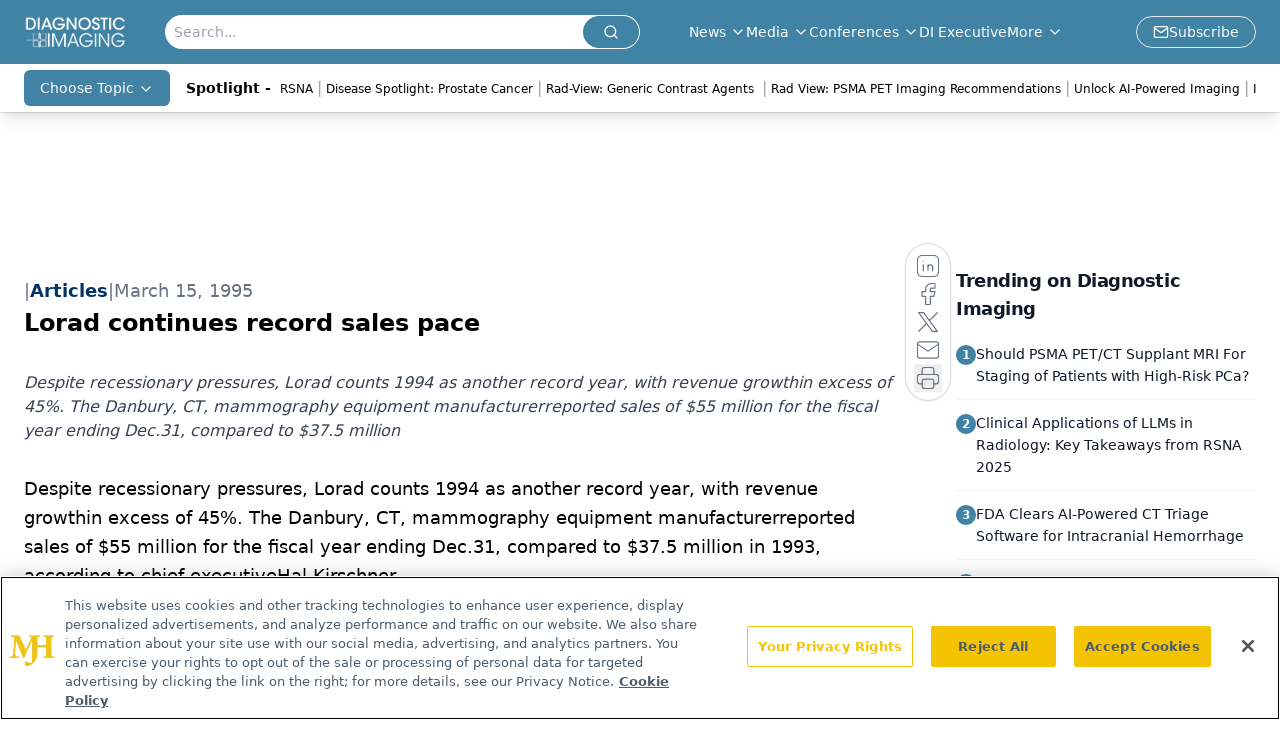

--- FILE ---
content_type: text/html; charset=utf-8
request_url: https://www.diagnosticimaging.com/view/lorad-continues-record-sales-pace
body_size: 29985
content:
<!DOCTYPE html><html lang="en"> <head><link rel="prefetch" href="/logo.webp"><link rel="preconnect" href="https://www.googletagmanager.com"><link rel="preconnect" href="https://cdn.segment.com"><link rel="preconnect" href="https://www.lightboxcdn.com"><link rel="preconnect" href="https://cdn.cookielaw.org"><link rel="preconnect" href="https://pub.doubleverify.com"><link rel="preconnect" href="https://www.googletagservices.com"><link rel="dns-prefetch" href="https://cdn.jsdelivr.net"><link rel="preconnect" href="https://res.lassomarketing.io"><link rel="icon" href="/favicon.svg" type="image/svg+xml"><link rel="icon" href="/favicon.ico" sizes="any"><link rel="apple-touch-icon" href="/apple-touch-icon.png"><meta charset="UTF-8"><meta name="viewport" content="width=device-width, initial-scale=1.0"><title>Lorad continues record sales pace | Diagnostic Imaging</title><link rel="canonical" href="https://www.diagnosticimaging.com/view/lorad-continues-record-sales-pace"><meta name="description" content="Despite recessionary pressures, Lorad counts 1994 as another record year, with revenue growthin excess of 45%. The Danbury, CT, mammography equipment manufacturerreported sales of $55 million for the fiscal year ending Dec.31, compared to $37.5 million"><meta name="robots" content="index, follow"><meta property="og:title" content="Lorad continues record sales pace | Diagnostic Imaging"><meta property="og:type" content="website"><meta property="og:image" content="https://www.diagnosticimaging.com/di_sitebranding.png"><meta property="og:url" content="https://www.diagnosticimaging.com/view/lorad-continues-record-sales-pace"><meta property="og:image:url" content="https://www.diagnosticimaging.com/di_sitebranding.png"><meta property="og:image:width" content="1200"><meta property="og:image:height" content="630"><meta property="og:image:alt" content="Lorad continues record sales pace | Diagnostic Imaging"><meta property="article:published_time" content="2025-12-11T00:56:57.948Z"><meta property="article:modified_time" content="2025-12-11T00:56:57.948Z"><meta property="article:tag" content="Vendors"><meta name="twitter:site" content="@Dx_Imaging"><meta name="twitter:title" content="Lorad continues record sales pace | Diagnostic Imaging"><meta name="twitter:image" content="https://www.diagnosticimaging.com/di_sitebranding.png"><meta name="twitter:image:alt" content="Lorad continues record sales pace | Diagnostic Imaging"><meta name="twitter:description" content="Despite recessionary pressures, Lorad counts 1994 as another record year, with revenue growthin excess of 45%. The Danbury, CT, mammography equipment manufacturerreported sales of $55 million for the fiscal year ending Dec.31, compared to $37.5 million"><link rel="icon" href="/favicon.ico"><meta name="twitter:image" content="https://www.diagnosticimaging.com/di_sitebranding.png"><meta name="twitter:title" content="Lorad continues record sales pace | Diagnostic Imaging"><meta name="twitter:description" content="Despite recessionary pressures, Lorad counts 1994 as another record year, with revenue growthin excess of 45%. The Danbury, CT, mammography equipment manufacturerreported sales of $55 million for the fiscal year ending Dec.31, compared to $37.5 million"><script type="application/ld+json">{"@context":"https://schema.org","@type":"NewsArticle","headline":"Lorad continues record sales pace","datePublished":"1995-03-15T15:00:00.000Z","dateModified":"2020-11-13T23:54:07.000Z","inLanguage":"en-US","image":{"@type":"ImageObject","url":"https://www.diagnosticimaging.com/di_sitebranding.png","caption":"Lorad continues record sales pace","alternateName":"Lorad continues record sales pace"},"thumbnail":{"@type":"ImageObject","url":"https://www.diagnosticimaging.com/di_sitebranding.png","caption":"Lorad continues record sales pace","alternateName":"Lorad continues record sales pace"},"publisher":{"@type":"Organization","name":"Diagnostic Imaging","logo":{"@type":"ImageObject","url":"https://www.diagnosticimaging.com/logo.webp"}},"keywords":"Vendors","articleBody":" \t\t   Despite recessionary pressures, Lorad counts 1994 as another record year, with revenue growthin excess of 45%. The Danbury, CT, mammography equipment manufacturerreported sales of $55 million for the fiscal year ending Dec.31, compared to $37.5 million in 1993, according to chief executiveHal Kirschner.\n   The firm&apos;s financial contribution to parent company ThermoThrexalso increased substantially, Kirschner said.\n   Lorad reported growth in all segments, but Kirschner attributedparticular strength to sales of the StereoGuide prone breast biopsysystem and its DSM digital spot mammography option. Unit and dollarsales increased considerably last year, he said.\n   &quot;We also had nice growth in domestic mammography sales,as well as 100% increase in sales overseas of products sold byboth Lorad and our OEM partner Philips,&quot; he said.\n   Lorad was a key contributor to a spectacular year for ThermoThrex.Revenue generated in 1994 by the diversified imaging and opticalinstrument group increased 67% to $91 million.\n   Income growth was off the chart. The San Diego-based subsidiaryof Thermo Electron reported profits of $9.6 million compared to$495,000 in the previous year.\n   Kirschner sees strong signs of continued growth for Lorad thisyear. Sales bookings in January and February reached all-timehighs.\n   &quot;That indicator, coupled with our strong backlog, willhelp us continue the compounded 40% annual growth pattern we&apos;vemaintained in the past four years,&quot; he said.\n","description":"Despite recessionary pressures, Lorad counts 1994 as another record year, with revenue growthin excess of 45%. The Danbury, CT, mammography equipment manufacturerreported sales of $55 million for the fiscal year ending Dec.31, compared to $37.5 million"}</script><script type="application/ld+json">{"@context":"https://schema.org","@type":"Organization","contactPoint":{"@type":"ContactPoint","availableLanguage":["English"]},"name":"Diagnostic Imaging - Radiology News, Imaging Expert Insights","alternateName":"Diagnostic Imaging","description":"Diagnostic Imaging serves as the connection to Radiology, including groundbreaking Imaging news and interviews with top Radiologists in multimedia formats.","email":"info@mjhlifesciences.com","telephone":"609-716-7777","sameAs":["https://www.facebook.com/DxImaging/","https://twitter.com/Dx_imaging/","https://www.linkedin.com/company/diagnostic-imaging%C2%AE/","https://www.youtube.com/channel/UCgd2p6L4a4v_TtPrpqetUIA","/rss"],"address":{"@type":"PostalAddress","streetAddress":"259 Prospect Plains Rd, Bldg H","addressLocality":"Monroe","addressRegion":"New Jersey","postalCode":"08831","addressCountry":"United States of America"},"foundingDate":"2007-07-11","founder":{"@type":"Person","name":"MJH Life Sciences"},"employees":[{"@type":"Person","name":"Chris Mazzolini"},{"@type":"Person","name":"Jeff Hall"},{"@type":"Person","name":"Silas Inman"}]}</script><script async src="https://cdn.jsdelivr.net/npm/@segment/analytics-consent-wrapper-onetrust@latest/dist/umd/analytics-onetrust.umd.js"></script>
 <script>
  window.dataLayer = window.dataLayer || [];
  function gtag(){dataLayer.push(arguments);}
  gtag('set' , 'developer_id.dYWJhMj', true);
  gtag('consent', 'default', {
      ad_storage: 'denied',
      analytics_storage: 'denied',
      functionality_storage: 'denied',
      personalization_storage: 'denied',
      security_storage: 'granted',
      ad_user_data: 'denied',
      ad_personalization: 'denied',
      region: [
        'AT',
        'BE',
        'BG',
        'HR',
        'CY',
        'CZ',
        'DK',
        'EE',
        'FI',
        'FR',
        'DE',
        'EL',
        'HU',
        'IE',
        'IT',
        'LV',
        'LT',
        'LU',
        'MT',
        'NL',
        'PL',
        'PT',
        'RO',
        'SK',
        'SI',
        'ES',
        'SE',
        'GB',
        'US-CA',
      ],
    });
    gtag('consent', 'default', {
      ad_storage: 'granted',
      analytics_storage: 'granted',
      functionality_storage: 'granted',
      personalization_storage: 'granted',
      security_storage: 'granted',
      ad_user_data: 'granted',
      ad_personalization: 'granted',
    });
    </script>
    <script src="https://cdn.cookielaw.org/scripttemplates/otSDKStub.js" type="text/javascript" charset="UTF-8" data-domain-script="0194ff9d-d226-7742-b33d-34aff16f2180"></script>
    <script type="text/javascript">function OptanonWrapper() {}</script>
    <script async type="text/plain" class="optanon-category-C0001" src="https://www.lightboxcdn.com/static/lightbox_mjh.js"></script>
  <script async type="text/plain" class="optanon-category-C0004" src="https://res.lassomarketing.io/scripts/lasso-imp-id-min.js"></script> 
   <script async type="text/javascript">
      !function(){var analytics=window.analytics=window.analytics||[];if(!analytics.initialize)if(analytics.invoked)window.console&&console.error&&console.error("Segment snippet included twice.");else{analytics.invoked=!0;analytics.methods=["trackSubmit","trackClick","trackLink","trackForm","pageview","identify","reset","group","track","ready","alias","debug","page","once","off","on","addSourceMiddleware","addIntegrationMiddleware","setAnonymousId","addDestinationMiddleware"];analytics.factory=function(e){return function(){var t=Array.prototype.slice.call(arguments);t.unshift(e);analytics.push(t);return analytics}};for(var e=0;e<analytics.methods.length;e++){var key=analytics.methods[e];analytics[key]=analytics.factory(key)}analytics.load=function(key,e){var t=document.createElement("script");t.type="text/javascript";t.async=!0;t.src="https://cdn.segment.com/analytics.js/v1/" + key + "/analytics.min.js";var n=document.getElementsByTagName("script")[0];n.parentNode.insertBefore(t,n);analytics._loadOptions=e};analytics.SNIPPET_VERSION="4.13.1";
      //check lasso , if lassoImpID doesnt exist try again in 1.25 seconds
      function checkLasso() {
        if (typeof lassoImpID !== 'undefined') {
          window.LassoImpressionID = lassoImpID();
          withOneTrust(analytics).load('BBbKMoOjmhsxPnbd2nO6osz3zq67DzuN');
          analytics.page({
            'LassoImpressionID': window.LassoImpressionID
          });
        } else {
          setTimeout(checkLasso, 1000);
        }
      }
          checkLasso();
            }}();
    </script><script class="optanon-category-C0001" type="text/plain" async src="https://one.diagnosticimaging.com/tagmanager/scripts/one.js"></script><script async type="text/javascript" src="https://one.diagnosticimaging.com/tagmanager/scripts/one.js"></script><script type="text/javascript" src="https://www.googletagservices.com/tag/js/gpt.js"></script><script async src="https://pub.doubleverify.com/dvtag/20083417/DV1815449/pub.js"></script><script type="text/javascript">
            window.onDvtagReady = function (callback, timeout = 750) { 
            window.dvtag = window.dvtag || {} 
            dvtag.cmd = dvtag.cmd || [] 
            const opt = { callback, timeout, timestamp: new Date().getTime() } 
            dvtag.cmd.push(function () { dvtag.queueAdRequest(opt) }) 
            setTimeout(function () { 
            const cb = opt.callback 
            opt.callback = null 
            if (cb) cb() 
            }, timeout) 
            } 
     </script><script>(function(){const gtmID = "P54ZD2Q";

        (function (w, d, s, l, i) {
          w[l] = w[l] || [];
          w[l].push({ 'gtm.start': new Date().getTime(), event: 'gtm.js' });
          var f = d.getElementsByTagName(s)[0],
            j = d.createElement(s),
            dl = l != 'dataLayer' ? '&l=' + l : '';
          j.async = true;
          j.src = 'https://www.googletagmanager.com/gtm.js?id=' + i + dl;
          f.parentNode.insertBefore(j, f);
        })(window, document, 'script', 'dataLayer', 'GTM-' + gtmID);
      })();</script><!-- <ClientRouter  /> --><link rel="stylesheet" href="/_astro/_slug_.Cq6TAL65.css">
<link rel="stylesheet" href="/_astro/_slug_.D6jDBXML.css"><script type="module" src="/_astro/page.V2R8AmkL.js"></script></head> <body> <style>astro-island,astro-slot,astro-static-slot{display:contents}</style><script>(()=>{var e=async t=>{await(await t())()};(self.Astro||(self.Astro={})).load=e;window.dispatchEvent(new Event("astro:load"));})();</script><script>(()=>{var A=Object.defineProperty;var g=(i,o,a)=>o in i?A(i,o,{enumerable:!0,configurable:!0,writable:!0,value:a}):i[o]=a;var d=(i,o,a)=>g(i,typeof o!="symbol"?o+"":o,a);{let i={0:t=>m(t),1:t=>a(t),2:t=>new RegExp(t),3:t=>new Date(t),4:t=>new Map(a(t)),5:t=>new Set(a(t)),6:t=>BigInt(t),7:t=>new URL(t),8:t=>new Uint8Array(t),9:t=>new Uint16Array(t),10:t=>new Uint32Array(t),11:t=>1/0*t},o=t=>{let[l,e]=t;return l in i?i[l](e):void 0},a=t=>t.map(o),m=t=>typeof t!="object"||t===null?t:Object.fromEntries(Object.entries(t).map(([l,e])=>[l,o(e)]));class y extends HTMLElement{constructor(){super(...arguments);d(this,"Component");d(this,"hydrator");d(this,"hydrate",async()=>{var b;if(!this.hydrator||!this.isConnected)return;let e=(b=this.parentElement)==null?void 0:b.closest("astro-island[ssr]");if(e){e.addEventListener("astro:hydrate",this.hydrate,{once:!0});return}let c=this.querySelectorAll("astro-slot"),n={},h=this.querySelectorAll("template[data-astro-template]");for(let r of h){let s=r.closest(this.tagName);s!=null&&s.isSameNode(this)&&(n[r.getAttribute("data-astro-template")||"default"]=r.innerHTML,r.remove())}for(let r of c){let s=r.closest(this.tagName);s!=null&&s.isSameNode(this)&&(n[r.getAttribute("name")||"default"]=r.innerHTML)}let p;try{p=this.hasAttribute("props")?m(JSON.parse(this.getAttribute("props"))):{}}catch(r){let s=this.getAttribute("component-url")||"<unknown>",v=this.getAttribute("component-export");throw v&&(s+=` (export ${v})`),console.error(`[hydrate] Error parsing props for component ${s}`,this.getAttribute("props"),r),r}let u;await this.hydrator(this)(this.Component,p,n,{client:this.getAttribute("client")}),this.removeAttribute("ssr"),this.dispatchEvent(new CustomEvent("astro:hydrate"))});d(this,"unmount",()=>{this.isConnected||this.dispatchEvent(new CustomEvent("astro:unmount"))})}disconnectedCallback(){document.removeEventListener("astro:after-swap",this.unmount),document.addEventListener("astro:after-swap",this.unmount,{once:!0})}connectedCallback(){if(!this.hasAttribute("await-children")||document.readyState==="interactive"||document.readyState==="complete")this.childrenConnectedCallback();else{let e=()=>{document.removeEventListener("DOMContentLoaded",e),c.disconnect(),this.childrenConnectedCallback()},c=new MutationObserver(()=>{var n;((n=this.lastChild)==null?void 0:n.nodeType)===Node.COMMENT_NODE&&this.lastChild.nodeValue==="astro:end"&&(this.lastChild.remove(),e())});c.observe(this,{childList:!0}),document.addEventListener("DOMContentLoaded",e)}}async childrenConnectedCallback(){let e=this.getAttribute("before-hydration-url");e&&await import(e),this.start()}async start(){let e=JSON.parse(this.getAttribute("opts")),c=this.getAttribute("client");if(Astro[c]===void 0){window.addEventListener(`astro:${c}`,()=>this.start(),{once:!0});return}try{await Astro[c](async()=>{let n=this.getAttribute("renderer-url"),[h,{default:p}]=await Promise.all([import(this.getAttribute("component-url")),n?import(n):()=>()=>{}]),u=this.getAttribute("component-export")||"default";if(!u.includes("."))this.Component=h[u];else{this.Component=h;for(let f of u.split("."))this.Component=this.Component[f]}return this.hydrator=p,this.hydrate},e,this)}catch(n){console.error(`[astro-island] Error hydrating ${this.getAttribute("component-url")}`,n)}}attributeChangedCallback(){this.hydrate()}}d(y,"observedAttributes",["props"]),customElements.get("astro-island")||customElements.define("astro-island",y)}})();</script><astro-island uid="ZSk8Xe" prefix="r7" component-url="/_astro/atoms.4vBDcKEX.js" component-export="SanityClient" renderer-url="/_astro/client.4AZqD4Tw.js" props="{&quot;config&quot;:[0,{&quot;dataset&quot;:[0,&quot;diag_imaging&quot;],&quot;projectId&quot;:[0,&quot;0vv8moc6&quot;],&quot;useCdn&quot;:[0,true],&quot;token&quot;:[0,&quot;skIjFEmlzBmyZpjK8Zc1FQwpwi0Bv3wVI0WhSPJfe5wEiXkmkb3Rq7h5T1WLyvXaJAhM7sOBa2vXBRGxShTPYsvCpTSYuIFBEZnhapLqKMkXyRyxCYjZQYbPv4Zbdn7UMjfKcTbCwat1s1GKaDhqbiwIffPYLGtrK4hT6V3Xq32NfzOzScjn&quot;]}]}" ssr client="load" opts="{&quot;name&quot;:&quot;SanityClient&quot;,&quot;value&quot;:true}"></astro-island> <!-- <VisualEditing enabled={visualEditingEnabled} zIndex={1000} /> --> <script>(()=>{var e=async t=>{await(await t())()};(self.Astro||(self.Astro={})).only=e;window.dispatchEvent(new Event("astro:only"));})();</script><astro-island uid="Z1iF1eo" component-url="/_astro/index.qum6FzgI.js" component-export="default" renderer-url="/_astro/client.4AZqD4Tw.js" props="{&quot;settings&quot;:[0,{&quot;useNewWelcomeAd&quot;:[0,true],&quot;siteConfig&quot;:[0,{&quot;sanityClientConfig&quot;:[0,{&quot;dataset&quot;:[0,&quot;diag_imaging&quot;],&quot;projectId&quot;:[0,&quot;0vv8moc6&quot;],&quot;useCdn&quot;:[0,true],&quot;token&quot;:[0,&quot;skIjFEmlzBmyZpjK8Zc1FQwpwi0Bv3wVI0WhSPJfe5wEiXkmkb3Rq7h5T1WLyvXaJAhM7sOBa2vXBRGxShTPYsvCpTSYuIFBEZnhapLqKMkXyRyxCYjZQYbPv4Zbdn7UMjfKcTbCwat1s1GKaDhqbiwIffPYLGtrK4hT6V3Xq32NfzOzScjn&quot;]}],&quot;customSpecialtyText&quot;:[0,&quot;Choose Topic&quot;],&quot;gtmID&quot;:[0,&quot;P54ZD2Q&quot;],&quot;title&quot;:[0,&quot;Diagnostic Imaging&quot;],&quot;liveDomain&quot;:[0,&quot;www.diagnosticimaging.com&quot;],&quot;logo&quot;:[0,&quot;/logo.webp&quot;],&quot;white_logo&quot;:[0,&quot;/logo.webp&quot;],&quot;megaMenuTaxName&quot;:[0,&quot;topic&quot;],&quot;twitter&quot;:[0,&quot;@Dx_Imaging&quot;],&quot;onejs&quot;:[0,&quot;https://one.diagnosticimaging.com/tagmanager/scripts/one.js&quot;],&quot;sharingImageUrl&quot;:[0,&quot;https://www.diagnosticimaging.com/di_sitebranding.png&quot;],&quot;oneTrustId&quot;:[0,&quot;0194ff9d-d226-7742-b33d-34aff16f2180&quot;],&quot;subscribe&quot;:[0,{&quot;href&quot;:[0,&quot;/newsletter&quot;],&quot;text&quot;:[0,&quot;Stay at the forefront of radiology with the Diagnostic Imaging newsletter, delivering the latest news, clinical insights, and imaging advancements for today’s radiologists.&quot;]}],&quot;subFooterLinks&quot;:[1,[[0,{&quot;url&quot;:[0,&quot;/&quot;],&quot;title&quot;:[0,&quot;Home&quot;]}],[0,{&quot;url&quot;:[0,&quot;/about&quot;],&quot;title&quot;:[0,&quot;About Us&quot;]}],[0,{&quot;url&quot;:[0,&quot;/news&quot;],&quot;title&quot;:[0,&quot;News&quot;]}],[0,{&quot;url&quot;:[0,&quot;/contact-us&quot;],&quot;title&quot;:[0,&quot;Contact Us&quot;]}]]]}],&quot;styleConfig&quot;:[0,{&quot;logoSize&quot;:[0,&quot;medium&quot;],&quot;navigation&quot;:[0,5],&quot;footer&quot;:[0,1],&quot;featureDeck&quot;:[0,1],&quot;featureSlider&quot;:[0,1]}],&quot;adConfig&quot;:[0,{&quot;networkID&quot;:[0,&quot;4688&quot;],&quot;adUnit&quot;:[0,&quot;cmpm.diagnosticimaging&quot;]}],&quot;pageConfig&quot;:[0,{&quot;publicationName&quot;:[0,&quot;Onclive&quot;],&quot;publicationUrl&quot;:[0,&quot;journals&quot;],&quot;authorUrl&quot;:[0,&quot;authors&quot;],&quot;cmeUrl&quot;:[0,&quot;continuing-medical-education&quot;]}],&quot;sanityConfig&quot;:[0,{&quot;taxonomy&quot;:[0,{&quot;news&quot;:[0,&quot;dimg_taxonomy_19_news&quot;],&quot;conference&quot;:[0,&quot;9d67f433-068f-4ebc-8c97-2f42a762f9c8&quot;],&quot;clinical&quot;:[0,&quot;dimg_taxonomy__topic&quot;]}],&quot;docGroup&quot;:[0,{&quot;conference&quot;:[0,&quot;23182078-f68c-4767-82e1-400289399239&quot;]}],&quot;contentCategory&quot;:[0,{&quot;articles&quot;:[0,&quot;8bdaa7fc-960a-4b57-b076-75fdce3741bb&quot;],&quot;videos&quot;:[0,&quot;42000fd0-0d05-4832-9f2c-62c21079b76c&quot;],&quot;podcasts&quot;:[0,&quot;93d57b69-2d72-45fe-8b8a-d18e7e7e5f20&quot;]}]}],&quot;customPageTypes&quot;:[1,[]],&quot;gateEnabled&quot;:[0,&quot;modal&quot;],&quot;sMaxAge&quot;:[0,300],&quot;staleWhileRevalidate&quot;:[0,329],&quot;allowedDomains&quot;:[1,[[0,&quot;ce.dvm360.com&quot;],[0,&quot;www.pharmacytimes.org&quot;],[0,&quot;www.gotoper.com&quot;]]]}],&quot;targeting&quot;:[0,{&quot;content_placement&quot;:[1,[[0,&quot;news&quot;]]],&quot;document_url&quot;:[1,[[0,&quot;lorad-continues-record-sales-pace&quot;]]],&quot;document_group&quot;:[1,[]],&quot;content_group&quot;:[1,[]],&quot;rootDocumentGroup&quot;:[1,[]],&quot;issue_url&quot;:[1,[]],&quot;publication_url&quot;:[1,[]],&quot;tags&quot;:[1,[[0,&quot;Vendors&quot;]]],&quot;hostname&quot;:[0,&quot;www.diagnosticimaging.com&quot;],&quot;adLayer&quot;:[0,{&quot;adSlotSelection&quot;:[1,[]]}]}],&quot;gateData&quot;:[0,{}]}" ssr client="only" opts="{&quot;name&quot;:&quot;ADWelcome&quot;,&quot;value&quot;:true}"></astro-island> <astro-island uid="ZMjKzg" prefix="r32" component-url="/_astro/ADFloatingFooter.BD49CBHT.js" component-export="default" renderer-url="/_astro/client.4AZqD4Tw.js" props="{&quot;networkID&quot;:[0,&quot;4688&quot;],&quot;adUnit&quot;:[0,&quot;cmpm.diagnosticimaging&quot;],&quot;targeting&quot;:[0,{&quot;content_placement&quot;:[1,[[0,&quot;news&quot;]]],&quot;document_url&quot;:[1,[[0,&quot;lorad-continues-record-sales-pace&quot;]]],&quot;document_group&quot;:[1,[]],&quot;content_group&quot;:[1,[]],&quot;rootDocumentGroup&quot;:[1,[]],&quot;issue_url&quot;:[1,[]],&quot;publication_url&quot;:[1,[]],&quot;tags&quot;:[1,[[0,&quot;Vendors&quot;]]],&quot;hostname&quot;:[0,&quot;www.diagnosticimaging.com&quot;],&quot;adLayer&quot;:[0,{&quot;adSlotSelection&quot;:[1,[]]}]}]}" ssr client="load" opts="{&quot;name&quot;:&quot;ADFloatingFooter&quot;,&quot;value&quot;:true}"></astro-island>      <astro-island uid="TSghO" prefix="r33" component-url="/_astro/ui.CSdJ_Wql.js" component-export="N5" renderer-url="/_astro/client.4AZqD4Tw.js" props="{&quot;data&quot;:[0,{&quot;logoImage&quot;:[0,&quot;/logo.webp&quot;],&quot;mainLinks&quot;:[1,[[0,{&quot;_createdAt&quot;:[0,&quot;2020-05-04T09:08:51Z&quot;],&quot;_id&quot;:[0,&quot;4624afc5-dd36-4eff-986e-a40a625c503f&quot;],&quot;_rev&quot;:[0,&quot;Jn6RtGi4TAcEovEOKTRI5S&quot;],&quot;_type&quot;:[0,&quot;mainNavigation&quot;],&quot;_updatedAt&quot;:[0,&quot;2020-05-04T09:08:51Z&quot;],&quot;is_active&quot;:[0,true],&quot;name&quot;:[0,&quot;News&quot;],&quot;navParent&quot;:[0,null],&quot;sortOrder&quot;:[0,1],&quot;subQuery&quot;:[1,[[0,{&quot;_createdAt&quot;:[0,&quot;2020-05-04T09:09:16Z&quot;],&quot;_id&quot;:[0,&quot;548fe4de-3b0e-4a19-a0cb-8b5e4d57da01&quot;],&quot;_rev&quot;:[0,&quot;m6BzyPIGe9IGx2bV3pVgBK&quot;],&quot;_type&quot;:[0,&quot;mainNavigation&quot;],&quot;_updatedAt&quot;:[0,&quot;2020-06-16T08:08:23Z&quot;],&quot;children&quot;:[1,[]],&quot;is_active&quot;:[0,true],&quot;name&quot;:[0,&quot;All News&quot;],&quot;navParent&quot;:[0,{&quot;_ref&quot;:[0,&quot;4624afc5-dd36-4eff-986e-a40a625c503f&quot;],&quot;_type&quot;:[0,&quot;reference&quot;]}],&quot;url&quot;:[0,&quot;/news&quot;]}],[0,{&quot;_createdAt&quot;:[0,&quot;2020-05-04T09:09:32Z&quot;],&quot;_id&quot;:[0,&quot;3edc187b-d294-4527-9a1e-0d7a852bd2c3&quot;],&quot;_rev&quot;:[0,&quot;m6BzyPIGe9IGx2bV3pVgBK&quot;],&quot;_type&quot;:[0,&quot;mainNavigation&quot;],&quot;_updatedAt&quot;:[0,&quot;2020-06-16T08:08:23Z&quot;],&quot;children&quot;:[1,[]],&quot;is_active&quot;:[0,true],&quot;name&quot;:[0,&quot;Blogs&quot;],&quot;navParent&quot;:[0,{&quot;_ref&quot;:[0,&quot;4624afc5-dd36-4eff-986e-a40a625c503f&quot;],&quot;_type&quot;:[0,&quot;reference&quot;]}],&quot;url&quot;:[0,&quot;/blogs&quot;]}]]]}],[0,{&quot;_createdAt&quot;:[0,&quot;2020-05-04T14:25:49Z&quot;],&quot;_id&quot;:[0,&quot;e9381ac1-95a9-4ce1-9ec9-1e1a0c3605ed&quot;],&quot;_rev&quot;:[0,&quot;Jn6RtGi4TAcEovEOKTRwwU&quot;],&quot;_type&quot;:[0,&quot;mainNavigation&quot;],&quot;_updatedAt&quot;:[0,&quot;2020-05-04T14:26:10Z&quot;],&quot;is_active&quot;:[0,true],&quot;name&quot;:[0,&quot;Media&quot;],&quot;navParent&quot;:[0,null],&quot;sortOrder&quot;:[0,2],&quot;subQuery&quot;:[1,[[0,{&quot;_createdAt&quot;:[0,&quot;2021-04-20T20:38:11Z&quot;],&quot;_id&quot;:[0,&quot;3c6f93a0-82b4-4989-b28c-67a9ee38ae4f&quot;],&quot;_rev&quot;:[0,&quot;36kaxChiThYqCLNeM02RkT&quot;],&quot;_type&quot;:[0,&quot;mainNavigation&quot;],&quot;_updatedAt&quot;:[0,&quot;2021-12-17T21:50:34Z&quot;],&quot;children&quot;:[1,[]],&quot;is_active&quot;:[0,true],&quot;name&quot;:[0,&quot;Around the Practice &quot;],&quot;navParent&quot;:[0,{&quot;_ref&quot;:[0,&quot;e9381ac1-95a9-4ce1-9ec9-1e1a0c3605ed&quot;],&quot;_type&quot;:[0,&quot;reference&quot;]}],&quot;sortOrder&quot;:[0,1],&quot;url&quot;:[0,&quot;/around-the-practice&quot;]}],[0,{&quot;_createdAt&quot;:[0,&quot;2021-12-17T21:44:32Z&quot;],&quot;_id&quot;:[0,&quot;dfb24f4a-e93f-4a4b-8c81-f31867411df6&quot;],&quot;_rev&quot;:[0,&quot;ChnBnF2xw1R5u2UJAJE27D&quot;],&quot;_type&quot;:[0,&quot;mainNavigation&quot;],&quot;_updatedAt&quot;:[0,&quot;2021-12-17T21:46:36Z&quot;],&quot;children&quot;:[1,[]],&quot;is_active&quot;:[0,true],&quot;name&quot;:[0,&quot;Between the Lines&quot;],&quot;navParent&quot;:[0,{&quot;_ref&quot;:[0,&quot;e9381ac1-95a9-4ce1-9ec9-1e1a0c3605ed&quot;],&quot;_type&quot;:[0,&quot;reference&quot;]}],&quot;sortOrder&quot;:[0,2],&quot;url&quot;:[0,&quot;/between-the-lines&quot;]}],[0,{&quot;_createdAt&quot;:[0,&quot;2020-05-04T09:15:40Z&quot;],&quot;_id&quot;:[0,&quot;b3f44106-ae07-4eaa-967b-6925cd494173&quot;],&quot;_rev&quot;:[0,&quot;m6BzyPIGe9IGx2bV3pVgBK&quot;],&quot;_type&quot;:[0,&quot;mainNavigation&quot;],&quot;_updatedAt&quot;:[0,&quot;2020-06-16T08:08:23Z&quot;],&quot;children&quot;:[1,[]],&quot;is_active&quot;:[0,true],&quot;name&quot;:[0,&quot;Image IQ&quot;],&quot;navParent&quot;:[0,{&quot;_ref&quot;:[0,&quot;e9381ac1-95a9-4ce1-9ec9-1e1a0c3605ed&quot;],&quot;_type&quot;:[0,&quot;reference&quot;]}],&quot;url&quot;:[0,&quot;/image-iq&quot;]}],[0,{&quot;_createdAt&quot;:[0,&quot;2020-06-24T16:49:51Z&quot;],&quot;_id&quot;:[0,&quot;462d6d99-4b30-4e17-8b02-c37df33c9e22&quot;],&quot;_rev&quot;:[0,&quot;fk448tpK0GADfAje6pnk0B&quot;],&quot;_type&quot;:[0,&quot;mainNavigation&quot;],&quot;_updatedAt&quot;:[0,&quot;2021-07-29T14:47:18Z&quot;],&quot;blank&quot;:[0,true],&quot;children&quot;:[1,[]],&quot;is_active&quot;:[0,true],&quot;name&quot;:[0,&quot;Medical World News&quot;],&quot;navParent&quot;:[0,{&quot;_ref&quot;:[0,&quot;e9381ac1-95a9-4ce1-9ec9-1e1a0c3605ed&quot;],&quot;_type&quot;:[0,&quot;reference&quot;]}],&quot;url&quot;:[0,&quot;https://www.medicalworldnews.com/&quot;]}],[0,{&quot;_createdAt&quot;:[0,&quot;2020-11-19T18:44:32Z&quot;],&quot;_id&quot;:[0,&quot;b20afbff-2cbe-4b7f-9492-fc49693d7db2&quot;],&quot;_rev&quot;:[0,&quot;f14hqeH76sgGLxf3Awi126&quot;],&quot;_type&quot;:[0,&quot;mainNavigation&quot;],&quot;_updatedAt&quot;:[0,&quot;2020-11-19T18:45:14Z&quot;],&quot;children&quot;:[1,[]],&quot;is_active&quot;:[0,true],&quot;name&quot;:[0,&quot;Podcasts&quot;],&quot;navParent&quot;:[0,{&quot;_ref&quot;:[0,&quot;e9381ac1-95a9-4ce1-9ec9-1e1a0c3605ed&quot;],&quot;_type&quot;:[0,&quot;reference&quot;]}],&quot;url&quot;:[0,&quot;/podcasts&quot;]}],[0,{&quot;_createdAt&quot;:[0,&quot;2023-07-20T19:57:39Z&quot;],&quot;_id&quot;:[0,&quot;c46807f8-0c87-4461-a10b-eabab82c86b8&quot;],&quot;_rev&quot;:[0,&quot;5dnzth2M68986D9FKKOHL8&quot;],&quot;_type&quot;:[0,&quot;mainNavigation&quot;],&quot;_updatedAt&quot;:[0,&quot;2023-07-20T19:58:47Z&quot;],&quot;children&quot;:[1,[]],&quot;is_active&quot;:[0,true],&quot;name&quot;:[0,&quot;Rad-View&quot;],&quot;navParent&quot;:[0,{&quot;_ref&quot;:[0,&quot;e9381ac1-95a9-4ce1-9ec9-1e1a0c3605ed&quot;],&quot;_type&quot;:[0,&quot;reference&quot;]}],&quot;url&quot;:[0,&quot;/rad-view&quot;]}],[0,{&quot;_createdAt&quot;:[0,&quot;2020-05-04T09:14:42Z&quot;],&quot;_id&quot;:[0,&quot;b95ed44d-a554-41d8-9329-3a036eea9a71&quot;],&quot;_rev&quot;:[0,&quot;m6BzyPIGe9IGx2bV3pVgBK&quot;],&quot;_type&quot;:[0,&quot;mainNavigation&quot;],&quot;_updatedAt&quot;:[0,&quot;2020-06-16T08:08:23Z&quot;],&quot;children&quot;:[1,[]],&quot;is_active&quot;:[0,true],&quot;name&quot;:[0,&quot;Videos&quot;],&quot;navParent&quot;:[0,{&quot;_ref&quot;:[0,&quot;e9381ac1-95a9-4ce1-9ec9-1e1a0c3605ed&quot;],&quot;_type&quot;:[0,&quot;reference&quot;]}],&quot;url&quot;:[0,&quot;/videos&quot;]}]]]}],[0,{&quot;_createdAt&quot;:[0,&quot;2020-05-04T09:13:55Z&quot;],&quot;_id&quot;:[0,&quot;e04b7a10-d954-47f8-81c0-6cab7b891975&quot;],&quot;_rev&quot;:[0,&quot;Jn6RtGi4TAcEovEOKTRwwU&quot;],&quot;_type&quot;:[0,&quot;mainNavigation&quot;],&quot;_updatedAt&quot;:[0,&quot;2020-05-04T14:26:13Z&quot;],&quot;is_active&quot;:[0,true],&quot;name&quot;:[0,&quot;Conferences&quot;],&quot;navParent&quot;:[0,null],&quot;sortOrder&quot;:[0,3],&quot;subQuery&quot;:[1,[[0,{&quot;_createdAt&quot;:[0,&quot;2020-08-28T14:14:19Z&quot;],&quot;_id&quot;:[0,&quot;db3aaf9a-5a28-4657-a02e-eb9c285a7cb8&quot;],&quot;_rev&quot;:[0,&quot;vXaOb8nu0N1Pu4dYFE2U94&quot;],&quot;_type&quot;:[0,&quot;mainNavigation&quot;],&quot;_updatedAt&quot;:[0,&quot;2020-08-28T14:14:26Z&quot;],&quot;children&quot;:[1,[]],&quot;is_active&quot;:[0,true],&quot;name&quot;:[0,&quot;Conference Coverage&quot;],&quot;navParent&quot;:[0,{&quot;_ref&quot;:[0,&quot;e04b7a10-d954-47f8-81c0-6cab7b891975&quot;],&quot;_type&quot;:[0,&quot;reference&quot;]}],&quot;url&quot;:[0,&quot;/latest-conference&quot;]}],[0,{&quot;_createdAt&quot;:[0,&quot;2020-08-28T14:14:04Z&quot;],&quot;_id&quot;:[0,&quot;bc1c0fc7-c784-4b84-8d3d-948f6b035321&quot;],&quot;_rev&quot;:[0,&quot;vXaOb8nu0N1Pu4dYFE2Tty&quot;],&quot;_type&quot;:[0,&quot;mainNavigation&quot;],&quot;_updatedAt&quot;:[0,&quot;2020-08-28T14:14:15Z&quot;],&quot;children&quot;:[1,[]],&quot;is_active&quot;:[0,true],&quot;name&quot;:[0,&quot;Conference Listing&quot;],&quot;navParent&quot;:[0,{&quot;_ref&quot;:[0,&quot;e04b7a10-d954-47f8-81c0-6cab7b891975&quot;],&quot;_type&quot;:[0,&quot;reference&quot;]}],&quot;url&quot;:[0,&quot;/conferences&quot;]}]]],&quot;url&quot;:[0,&quot;/conferences&quot;]}],[0,{&quot;_createdAt&quot;:[0,&quot;2020-05-04T09:18:04Z&quot;],&quot;_id&quot;:[0,&quot;368d9662-844f-4407-bd37-05768119140c&quot;],&quot;_rev&quot;:[0,&quot;Jn6RtGi4TAcEovEOKTRI5S&quot;],&quot;_type&quot;:[0,&quot;mainNavigation&quot;],&quot;_updatedAt&quot;:[0,&quot;2020-05-04T14:26:23Z&quot;],&quot;is_active&quot;:[0,true],&quot;name&quot;:[0,&quot;DI Executive&quot;],&quot;navParent&quot;:[0,null],&quot;sortOrder&quot;:[0,4],&quot;subQuery&quot;:[1,[]],&quot;url&quot;:[0,&quot;/di-executive&quot;]}],[0,{&quot;_createdAt&quot;:[0,&quot;2020-05-04T09:15:54Z&quot;],&quot;_id&quot;:[0,&quot;b45e2fb9-b158-4525-86c9-c7a220c2127f&quot;],&quot;_rev&quot;:[0,&quot;3ZLFv6zkTKtlSEmNi66hOh&quot;],&quot;_type&quot;:[0,&quot;mainNavigation&quot;],&quot;_updatedAt&quot;:[0,&quot;2021-01-28T22:36:06Z&quot;],&quot;is_active&quot;:[0,true],&quot;name&quot;:[0,&quot;Resources&quot;],&quot;navParent&quot;:[0,null],&quot;sortOrder&quot;:[0,6],&quot;subQuery&quot;:[1,[[0,{&quot;_createdAt&quot;:[0,&quot;2021-02-24T16:58:49Z&quot;],&quot;_id&quot;:[0,&quot;9f20ffd7-2d3d-40a4-b92c-42994605e2bf&quot;],&quot;_rev&quot;:[0,&quot;1bBDE0SnrA0XNogTrCgCJr&quot;],&quot;_type&quot;:[0,&quot;mainNavigation&quot;],&quot;_updatedAt&quot;:[0,&quot;2021-02-24T16:58:49Z&quot;],&quot;children&quot;:[1,[]],&quot;is_active&quot;:[0,true],&quot;name&quot;:[0,&quot;CME/CE&quot;],&quot;navParent&quot;:[0,{&quot;_ref&quot;:[0,&quot;b45e2fb9-b158-4525-86c9-c7a220c2127f&quot;],&quot;_type&quot;:[0,&quot;reference&quot;]}],&quot;url&quot;:[0,&quot;/continuing-medical-education&quot;]}],[0,{&quot;_createdAt&quot;:[0,&quot;2020-12-09T16:38:40Z&quot;],&quot;_id&quot;:[0,&quot;90e46c59-459c-4a01-870b-f16749201ffa&quot;],&quot;_rev&quot;:[0,&quot;gX1QyM48ah4DjTJMS6OROc&quot;],&quot;_type&quot;:[0,&quot;mainNavigation&quot;],&quot;_updatedAt&quot;:[0,&quot;2020-12-09T16:38:40Z&quot;],&quot;children&quot;:[1,[]],&quot;is_active&quot;:[0,true],&quot;name&quot;:[0,&quot;E-books&quot;],&quot;navParent&quot;:[0,{&quot;_ref&quot;:[0,&quot;b45e2fb9-b158-4525-86c9-c7a220c2127f&quot;],&quot;_type&quot;:[0,&quot;reference&quot;]}],&quot;url&quot;:[0,&quot;/e-books&quot;]}],[0,{&quot;_createdAt&quot;:[0,&quot;2020-09-01T12:28:28Z&quot;],&quot;_id&quot;:[0,&quot;6b770d58-bc09-413c-9fc2-ef0ca5f749ad&quot;],&quot;_rev&quot;:[0,&quot;YhOde3kZoemWRwPqRdWfGf&quot;],&quot;_type&quot;:[0,&quot;mainNavigation&quot;],&quot;_updatedAt&quot;:[0,&quot;2021-01-28T22:35:36Z&quot;],&quot;children&quot;:[1,[]],&quot;is_active&quot;:[0,true],&quot;name&quot;:[0,&quot;Education&quot;],&quot;navParent&quot;:[0,{&quot;_ref&quot;:[0,&quot;b45e2fb9-b158-4525-86c9-c7a220c2127f&quot;],&quot;_type&quot;:[0,&quot;reference&quot;]}],&quot;url&quot;:[0,&quot;/education&quot;]}],[0,{&quot;_createdAt&quot;:[0,&quot;2023-10-31T19:13:34Z&quot;],&quot;_id&quot;:[0,&quot;5ab1558d-97cc-4516-a7cc-16690fb54fbb&quot;],&quot;_rev&quot;:[0,&quot;lr42ZkL95YwmOo7eXEwB9J&quot;],&quot;_type&quot;:[0,&quot;mainNavigation&quot;],&quot;_updatedAt&quot;:[0,&quot;2023-10-31T19:13:34Z&quot;],&quot;children&quot;:[1,[]],&quot;is_active&quot;:[0,true],&quot;name&quot;:[0,&quot;Interactive Tool Kits&quot;],&quot;navParent&quot;:[0,{&quot;_ref&quot;:[0,&quot;b45e2fb9-b158-4525-86c9-c7a220c2127f&quot;],&quot;_type&quot;:[0,&quot;reference&quot;]}],&quot;url&quot;:[0,&quot;/interactive-tool-kits&quot;]}],[0,{&quot;_createdAt&quot;:[0,&quot;2021-02-09T18:48:22Z&quot;],&quot;_id&quot;:[0,&quot;498124a9-d75d-4e95-846d-ac3510b3ee79&quot;],&quot;_rev&quot;:[0,&quot;3UfmT15SiyddCafPP0BRbx&quot;],&quot;_type&quot;:[0,&quot;mainNavigation&quot;],&quot;_updatedAt&quot;:[0,&quot;2021-02-11T16:03:56Z&quot;],&quot;children&quot;:[1,[]],&quot;is_active&quot;:[0,true],&quot;name&quot;:[0,&quot;Partners&quot;],&quot;navParent&quot;:[0,{&quot;_ref&quot;:[0,&quot;b45e2fb9-b158-4525-86c9-c7a220c2127f&quot;],&quot;_type&quot;:[0,&quot;reference&quot;]}],&quot;url&quot;:[0,&quot;/sap-partner&quot;]}],[0,{&quot;_createdAt&quot;:[0,&quot;2020-05-04T09:16:14Z&quot;],&quot;_id&quot;:[0,&quot;8a3cfd46-d325-4476-9621-1a447a830c70&quot;],&quot;_rev&quot;:[0,&quot;kfw0X7JR7OtjO69641DhiO&quot;],&quot;_system&quot;:[0,{&quot;base&quot;:[0,{&quot;id&quot;:[0,&quot;8a3cfd46-d325-4476-9621-1a447a830c70&quot;],&quot;rev&quot;:[0,&quot;CFoY3t7LbHxcW9RlfiyDee&quot;]}]}],&quot;_type&quot;:[0,&quot;mainNavigation&quot;],&quot;_updatedAt&quot;:[0,&quot;2025-10-14T15:11:03Z&quot;],&quot;children&quot;:[1,[]],&quot;is_active&quot;:[0,true],&quot;name&quot;:[0,&quot;Sponsored&quot;],&quot;navParent&quot;:[0,{&quot;_ref&quot;:[0,&quot;b45e2fb9-b158-4525-86c9-c7a220c2127f&quot;],&quot;_type&quot;:[0,&quot;reference&quot;]}],&quot;url&quot;:[0,&quot;/sponsored-resources&quot;]}]]],&quot;url&quot;:[0,&quot;/resources&quot;]}],[0,{&quot;_createdAt&quot;:[0,&quot;2020-05-29T13:22:33Z&quot;],&quot;_id&quot;:[0,&quot;ae664519-48a1-459c-b9b3-930f4358ba10&quot;],&quot;_rev&quot;:[0,&quot;AMVYl991TW36Y5ZDY28a0V&quot;],&quot;_system&quot;:[0,{&quot;base&quot;:[0,{&quot;id&quot;:[0,&quot;ae664519-48a1-459c-b9b3-930f4358ba10&quot;],&quot;rev&quot;:[0,&quot;SHnSQZzCPyvV9dutMHbl4K&quot;]}]}],&quot;_type&quot;:[0,&quot;mainNavigation&quot;],&quot;_updatedAt&quot;:[0,&quot;2025-10-23T17:44:00Z&quot;],&quot;is_active&quot;:[0,true],&quot;name&quot;:[0,&quot;Subscribe&quot;],&quot;navParent&quot;:[0,null],&quot;needSegmentSupport&quot;:[0,true],&quot;sortOrder&quot;:[0,7],&quot;subQuery&quot;:[1,[]],&quot;url&quot;:[0,&quot;https://one.diagnosticimaging.com/subscribe/&quot;]}]]],&quot;secondaryLinks&quot;:[1,[[0,{&quot;_id&quot;:[0,&quot;1ae31074-9df5-4d39-b266-605072586265&quot;],&quot;children&quot;:[1,[[0,{&quot;_id&quot;:[0,&quot;6ee2bd7c-7196-40f8-97c8-824f1625d07f&quot;],&quot;identifier&quot;:[0,&quot;topic/technology&quot;],&quot;name&quot;:[0,&quot;Technology&quot;],&quot;sortOrder&quot;:[0,null]}]]],&quot;identifier&quot;:[0,&quot;topic/ai&quot;],&quot;name&quot;:[0,&quot;AI&quot;],&quot;parentIdentifier&quot;:[0,&quot;topic&quot;],&quot;sortOrder&quot;:[0,null]}],[0,{&quot;_id&quot;:[0,&quot;dimg_taxonomy_116_ct&quot;],&quot;children&quot;:[1,[[0,{&quot;_id&quot;:[0,&quot;dimg_taxonomy_1687_neurologyct&quot;],&quot;identifier&quot;:[0,&quot;topic/neurology-ct&quot;],&quot;name&quot;:[0,&quot;Neurology CT&quot;],&quot;sortOrder&quot;:[0,null]}],[0,{&quot;_id&quot;:[0,&quot;dimg_taxonomy_53591_cardiacct&quot;],&quot;identifier&quot;:[0,&quot;topic/cardiac-ct&quot;],&quot;name&quot;:[0,&quot;Cardiac CT&quot;],&quot;sortOrder&quot;:[0,null]}],[0,{&quot;_id&quot;:[0,&quot;dimg_taxonomy_53595_womenshealthct&quot;],&quot;identifier&quot;:[0,&quot;topic/womens-health-ct&quot;],&quot;name&quot;:[0,&quot;Women&#39;s Health CT&quot;],&quot;sortOrder&quot;:[0,null]}],[0,{&quot;_id&quot;:[0,&quot;dimg_taxonomy_688_oncologyct&quot;],&quot;identifier&quot;:[0,&quot;topic/oncology-ct&quot;],&quot;name&quot;:[0,&quot;Oncology CT&quot;],&quot;sortOrder&quot;:[0,null]}]]],&quot;identifier&quot;:[0,&quot;topic/ct&quot;],&quot;name&quot;:[0,&quot;CT&quot;],&quot;parentIdentifier&quot;:[0,&quot;topic&quot;],&quot;sortOrder&quot;:[0,null]}],[0,{&quot;_id&quot;:[0,&quot;dimg_taxonomy_708_facilitymanagement&quot;],&quot;children&quot;:[1,[[0,{&quot;_id&quot;:[0,&quot;fe219f2c-1ffa-4946-95e4-4f1028745216&quot;],&quot;identifier&quot;:[0,&quot;topic/technology&quot;],&quot;name&quot;:[0,&quot;Technology&quot;],&quot;sortOrder&quot;:[0,null]}]]],&quot;identifier&quot;:[0,&quot;topic/facility-management&quot;],&quot;name&quot;:[0,&quot;Facility Management&quot;],&quot;parentIdentifier&quot;:[0,&quot;topic&quot;],&quot;sortOrder&quot;:[0,null]}],[0,{&quot;_id&quot;:[0,&quot;dimg_taxonomy_256_mri&quot;],&quot;children&quot;:[1,[[0,{&quot;_id&quot;:[0,&quot;dimg_taxonomy_32_neurologymri&quot;],&quot;identifier&quot;:[0,&quot;topic/neurology-mri&quot;],&quot;name&quot;:[0,&quot;Neurology MRI&quot;],&quot;sortOrder&quot;:[0,null]}],[0,{&quot;_id&quot;:[0,&quot;dimg_taxonomy_53593_oncologymri&quot;],&quot;identifier&quot;:[0,&quot;topic/oncology-mri&quot;],&quot;name&quot;:[0,&quot;Oncology MRI&quot;],&quot;sortOrder&quot;:[0,null]}],[0,{&quot;_id&quot;:[0,&quot;dimg_taxonomy_53596_womenshealthmri&quot;],&quot;identifier&quot;:[0,&quot;topic/womens-health-mri&quot;],&quot;name&quot;:[0,&quot;Women&#39;s Health MRI&quot;],&quot;sortOrder&quot;:[0,null]}],[0,{&quot;_id&quot;:[0,&quot;dimg_taxonomy_82_cardiacmri&quot;],&quot;identifier&quot;:[0,&quot;topic/cardiac-mri&quot;],&quot;name&quot;:[0,&quot;Cardiac MRI&quot;],&quot;sortOrder&quot;:[0,null]}]]],&quot;identifier&quot;:[0,&quot;topic/mri&quot;],&quot;name&quot;:[0,&quot;MRI&quot;],&quot;parentIdentifier&quot;:[0,&quot;topic&quot;],&quot;sortOrder&quot;:[0,null]}],[0,{&quot;_id&quot;:[0,&quot;dimg_taxonomy_76_mammography&quot;],&quot;children&quot;:[1,[]],&quot;identifier&quot;:[0,&quot;topic/mammography&quot;],&quot;name&quot;:[0,&quot;Mammography&quot;],&quot;parentIdentifier&quot;:[0,&quot;topic&quot;],&quot;sortOrder&quot;:[0,null]}],[0,{&quot;_id&quot;:[0,&quot;20fb183f-9023-4a77-bf92-a352b1a53de2&quot;],&quot;children&quot;:[1,[]],&quot;identifier&quot;:[0,&quot;topic/molecular-imaging&quot;],&quot;name&quot;:[0,&quot;Molecular Imaging&quot;],&quot;parentIdentifier&quot;:[0,&quot;topic&quot;],&quot;sortOrder&quot;:[0,null]}],[0,{&quot;_id&quot;:[0,&quot;dimg_taxonomy_151_ultrasound&quot;],&quot;children&quot;:[1,[[0,{&quot;_id&quot;:[0,&quot;dimg_taxonomy_133_womenshealthultrasound&quot;],&quot;identifier&quot;:[0,&quot;topic/womens-health-ultrasound&quot;],&quot;name&quot;:[0,&quot;Women&#39;s Health Ultrasound&quot;],&quot;sortOrder&quot;:[0,null]}],[0,{&quot;_id&quot;:[0,&quot;dimg_taxonomy_410_oncologyultrasound&quot;],&quot;identifier&quot;:[0,&quot;topic/oncology-ultrasound&quot;],&quot;name&quot;:[0,&quot;Oncology Ultrasound&quot;],&quot;sortOrder&quot;:[0,null]}],[0,{&quot;_id&quot;:[0,&quot;dimg_taxonomy_53592_cardiacultrasound&quot;],&quot;identifier&quot;:[0,&quot;topic/cardiac-ultrasound&quot;],&quot;name&quot;:[0,&quot;Cardiac Ultrasound&quot;],&quot;sortOrder&quot;:[0,null]}]]],&quot;identifier&quot;:[0,&quot;topic/ultrasound&quot;],&quot;name&quot;:[0,&quot;Ultrasound&quot;],&quot;parentIdentifier&quot;:[0,&quot;topic&quot;],&quot;sortOrder&quot;:[0,null]}],[0,{&quot;_id&quot;:[0,&quot;dimg_taxonomy_126_xray&quot;],&quot;children&quot;:[1,[[0,{&quot;_id&quot;:[0,&quot;dimg_taxonomy_53594_orthopedicxray&quot;],&quot;identifier&quot;:[0,&quot;topic/orthopedic-xray&quot;],&quot;name&quot;:[0,&quot;Orthopedic X-Ray&quot;],&quot;sortOrder&quot;:[0,null]}]]],&quot;identifier&quot;:[0,&quot;topic/x-ray&quot;],&quot;name&quot;:[0,&quot;X-Ray&quot;],&quot;parentIdentifier&quot;:[0,&quot;topic&quot;],&quot;sortOrder&quot;:[0,null]}]]],&quot;socialLinks&quot;:[1,[[0,{&quot;_key&quot;:[0,&quot;9740703a0349&quot;],&quot;_type&quot;:[0,&quot;urlArray&quot;],&quot;blank&quot;:[0,true],&quot;title&quot;:[0,&quot;Facebook&quot;],&quot;url&quot;:[0,&quot;https://www.facebook.com/DxImaging/&quot;]}],[0,{&quot;_key&quot;:[0,&quot;553ab34457ea&quot;],&quot;_type&quot;:[0,&quot;urlArray&quot;],&quot;blank&quot;:[0,true],&quot;title&quot;:[0,&quot;X&quot;],&quot;url&quot;:[0,&quot;https://twitter.com/Dx_imaging/&quot;]}],[0,{&quot;_key&quot;:[0,&quot;ea517ffc3b90&quot;],&quot;_type&quot;:[0,&quot;urlArray&quot;],&quot;blank&quot;:[0,true],&quot;title&quot;:[0,&quot;LinkedIn&quot;],&quot;url&quot;:[0,&quot;https://www.linkedin.com/company/diagnostic-imaging%C2%AE/&quot;]}],[0,{&quot;_key&quot;:[0,&quot;ff3b3466267f&quot;],&quot;_type&quot;:[0,&quot;urlArray&quot;],&quot;blank&quot;:[0,true],&quot;title&quot;:[0,&quot;YouTube&quot;],&quot;url&quot;:[0,&quot;https://www.youtube.com/channel/UCgd2p6L4a4v_TtPrpqetUIA&quot;]}],[0,{&quot;_key&quot;:[0,&quot;22145fa465bf&quot;],&quot;_type&quot;:[0,&quot;urlArray&quot;],&quot;title&quot;:[0,&quot;RSS&quot;],&quot;url&quot;:[0,&quot;/rss&quot;]}]]],&quot;spotlight&quot;:[1,[[0,{&quot;_createdAt&quot;:[0,&quot;2023-11-27T16:50:54Z&quot;],&quot;_id&quot;:[0,&quot;76b6bc91-b67e-47e6-8f96-15cb9776b121&quot;],&quot;_rev&quot;:[0,&quot;j323P3PMQKASgHTkJpH7RN&quot;],&quot;_type&quot;:[0,&quot;subNavigation&quot;],&quot;_updatedAt&quot;:[0,&quot;2024-11-25T15:42:24Z&quot;],&quot;is_active&quot;:[0,true],&quot;name&quot;:[0,&quot;RSNA&quot;],&quot;navParent&quot;:[0,{&quot;_ref&quot;:[0,&quot;2aaa4b10-688b-4792-9c30-d27e37c6b892&quot;],&quot;_type&quot;:[0,&quot;reference&quot;]}],&quot;sortOrder&quot;:[0,1],&quot;url&quot;:[0,&quot;https://www.diagnosticimaging.com/conferences/rsna&quot;]}],[0,{&quot;_createdAt&quot;:[0,&quot;2022-10-11T20:44:08Z&quot;],&quot;_id&quot;:[0,&quot;205e8c93-b69b-47be-845b-dfbcdf7d1ec3&quot;],&quot;_rev&quot;:[0,&quot;aYGCZYnO9T0elayIrV1IdS&quot;],&quot;_type&quot;:[0,&quot;subNavigation&quot;],&quot;_updatedAt&quot;:[0,&quot;2023-12-19T00:43:29Z&quot;],&quot;is_active&quot;:[0,true],&quot;name&quot;:[0,&quot;Disease Spotlight: Prostate Cancer&quot;],&quot;navParent&quot;:[0,{&quot;_ref&quot;:[0,&quot;2aaa4b10-688b-4792-9c30-d27e37c6b892&quot;],&quot;_type&quot;:[0,&quot;reference&quot;]}],&quot;sortOrder&quot;:[0,2],&quot;url&quot;:[0,&quot;/clinical/prostate-cancer&quot;]}],[0,{&quot;_createdAt&quot;:[0,&quot;2023-09-01T15:55:18Z&quot;],&quot;_id&quot;:[0,&quot;043a510d-02f0-4fd6-b9b6-b79402d591d0&quot;],&quot;_rev&quot;:[0,&quot;lr42ZkL95YwmOo7eXTVuOi&quot;],&quot;_type&quot;:[0,&quot;subNavigation&quot;],&quot;_updatedAt&quot;:[0,&quot;2023-11-08T20:16:00Z&quot;],&quot;is_active&quot;:[0,true],&quot;name&quot;:[0,&quot;Rad-View: Generic Contrast Agents &quot;],&quot;navParent&quot;:[0,{&quot;_ref&quot;:[0,&quot;2aaa4b10-688b-4792-9c30-d27e37c6b892&quot;],&quot;_type&quot;:[0,&quot;reference&quot;]}],&quot;sortOrder&quot;:[0,2],&quot;url&quot;:[0,&quot;https://www.diagnosticimaging.com/rad-view/radiologists-view-into-the-role-of-generic-contrast-agents-in-imaging-modalities&quot;]}],[0,{&quot;_createdAt&quot;:[0,&quot;2023-11-08T20:14:47Z&quot;],&quot;_id&quot;:[0,&quot;87e9c3ee-e4e7-4196-8bf2-e990f99b5971&quot;],&quot;_rev&quot;:[0,&quot;aYGCZYnO9T0elayIrV1J78&quot;],&quot;_type&quot;:[0,&quot;subNavigation&quot;],&quot;_updatedAt&quot;:[0,&quot;2023-12-19T00:43:45Z&quot;],&quot;is_active&quot;:[0,true],&quot;name&quot;:[0,&quot;Rad View: PSMA PET Imaging Recommendations&quot;],&quot;navParent&quot;:[0,{&quot;_ref&quot;:[0,&quot;2aaa4b10-688b-4792-9c30-d27e37c6b892&quot;],&quot;_type&quot;:[0,&quot;reference&quot;]}],&quot;sortOrder&quot;:[0,3],&quot;url&quot;:[0,&quot;https://www.diagnosticimaging.com/rad-view/guideline-driven-insights-exploring-snmmi-psma-pet-imaging-recommendations-in-prostate-cancer&quot;]}],[0,{&quot;_createdAt&quot;:[0,&quot;2023-06-26T16:51:22Z&quot;],&quot;_id&quot;:[0,&quot;b755143e-6c4c-4417-a7bc-44bb936917df&quot;],&quot;_rev&quot;:[0,&quot;lr42ZkL95YwmOo7eXTVumk&quot;],&quot;_type&quot;:[0,&quot;subNavigation&quot;],&quot;_updatedAt&quot;:[0,&quot;2023-11-08T20:16:07Z&quot;],&quot;is_active&quot;:[0,true],&quot;name&quot;:[0,&quot;Unlock AI-Powered Imaging&quot;],&quot;navParent&quot;:[0,{&quot;_ref&quot;:[0,&quot;2aaa4b10-688b-4792-9c30-d27e37c6b892&quot;],&quot;_type&quot;:[0,&quot;reference&quot;]}],&quot;sortOrder&quot;:[0,3],&quot;url&quot;:[0,&quot;https://www.diagnosticimaging.com/view/your-imaging-patient-systems-connected-seamlessly&quot;]}],[0,{&quot;_createdAt&quot;:[0,&quot;2021-09-09T20:51:44Z&quot;],&quot;_id&quot;:[0,&quot;7c7abc2f-a0cc-45dd-9f4d-413544425474&quot;],&quot;_rev&quot;:[0,&quot;lr42ZkL95YwmOo7eXTVvuR&quot;],&quot;_type&quot;:[0,&quot;subNavigation&quot;],&quot;_updatedAt&quot;:[0,&quot;2023-11-08T20:16:21Z&quot;],&quot;is_active&quot;:[0,true],&quot;name&quot;:[0,&quot;Image IQ Quiz&quot;],&quot;navParent&quot;:[0,{&quot;_ref&quot;:[0,&quot;2aaa4b10-688b-4792-9c30-d27e37c6b892&quot;],&quot;_type&quot;:[0,&quot;reference&quot;]}],&quot;sortOrder&quot;:[0,5],&quot;url&quot;:[0,&quot;/image-iq&quot;]}]]],&quot;footer&quot;:[1,[[0,{&quot;_createdAt&quot;:[0,&quot;2020-03-10T07:03:11Z&quot;],&quot;_id&quot;:[0,&quot;siteSettings&quot;],&quot;_rev&quot;:[0,&quot;r2Tai7E6hC7sj2WoolOLlF&quot;],&quot;_system&quot;:[0,{&quot;base&quot;:[0,{&quot;id&quot;:[0,&quot;siteSettings&quot;],&quot;rev&quot;:[0,&quot;m7mo87JQfNm0M4BsIYo6oh&quot;]}]}],&quot;_type&quot;:[0,&quot;siteSettings&quot;],&quot;_updatedAt&quot;:[0,&quot;2025-08-27T19:05:11Z&quot;],&quot;address&quot;:[0,{&quot;addressCountry&quot;:[0,&quot;United States of America&quot;],&quot;addressLocality&quot;:[0,&quot;Monroe&quot;],&quot;addressRegion&quot;:[0,&quot;New Jersey&quot;],&quot;postalCode&quot;:[0,&quot;08831&quot;],&quot;streetAddress&quot;:[0,&quot;259 Prospect Plains Rd, Bldg H&quot;]}],&quot;alternateName&quot;:[0,&quot;Diagnostic Imaging&quot;],&quot;contactPoint&quot;:[0,{&quot;email&quot;:[0,&quot;info@mjhlifesciences.com&quot;],&quot;telephone&quot;:[0,&quot;609-716-7777&quot;]}],&quot;creativeLayout&quot;:[0,null],&quot;creativeLayoutLatestNews&quot;:[0,null],&quot;description&quot;:[0,&quot;Diagnostic Imaging serves as the connection to Radiology, including groundbreaking Imaging news and interviews with top Radiologists in multimedia formats.&quot;],&quot;employees&quot;:[1,[[0,&quot;Chris Mazzolini&quot;],[0,&quot;Jeff Hall&quot;],[0,&quot;Silas Inman&quot;]]],&quot;footerLinks&quot;:[1,[[0,{&quot;_key&quot;:[0,&quot;99e2a968712a&quot;],&quot;_type&quot;:[0,&quot;urlArray&quot;],&quot;title&quot;:[0,&quot;Advertise&quot;],&quot;url&quot;:[0,&quot;/advertise&quot;]}],[0,{&quot;_key&quot;:[0,&quot;7755eda8043e1340dc5c72ea78ae58e5&quot;],&quot;_type&quot;:[0,&quot;urlArray&quot;],&quot;title&quot;:[0,&quot;About&quot;],&quot;url&quot;:[0,&quot;/about&quot;]}],[0,{&quot;_key&quot;:[0,&quot;edef8a33945d&quot;],&quot;_type&quot;:[0,&quot;urlArray&quot;],&quot;blank&quot;:[0,false],&quot;title&quot;:[0,&quot;Contact Us&quot;],&quot;url&quot;:[0,&quot;/contact-us&quot;]}],[0,{&quot;_key&quot;:[0,&quot;1a1a614a76ab&quot;],&quot;_type&quot;:[0,&quot;urlArray&quot;],&quot;title&quot;:[0,&quot;Editorial&quot;],&quot;url&quot;:[0,&quot;/editorial-info&quot;]}],[0,{&quot;_key&quot;:[0,&quot;09f8969f5e3b&quot;],&quot;_type&quot;:[0,&quot;urlArray&quot;],&quot;title&quot;:[0,&quot;Editorial Board&quot;],&quot;url&quot;:[0,&quot;/editorial-board&quot;]}],[0,{&quot;_key&quot;:[0,&quot;059ee3d0c399&quot;],&quot;_type&quot;:[0,&quot;urlArray&quot;],&quot;blank&quot;:[0,true],&quot;title&quot;:[0,&quot;Do Not Sell My Personal Information &quot;],&quot;url&quot;:[0,&quot;https://www.mjhlifesciences.com/ccpa?domain=www.diagnosticimaging.com&quot;]}],[0,{&quot;_key&quot;:[0,&quot;dedb3852bbd7&quot;],&quot;_type&quot;:[0,&quot;urlArray&quot;],&quot;blank&quot;:[0,false],&quot;title&quot;:[0,&quot;Privacy&quot;],&quot;url&quot;:[0,&quot;/privacy&quot;]}],[0,{&quot;_key&quot;:[0,&quot;2c9cd24dfb5a&quot;],&quot;_type&quot;:[0,&quot;urlArray&quot;],&quot;blank&quot;:[0,false],&quot;title&quot;:[0,&quot;Terms and Conditions&quot;],&quot;url&quot;:[0,&quot;/terms&quot;]}]]],&quot;founder&quot;:[0,&quot;MJH Life Sciences&quot;],&quot;foundingDate&quot;:[0,&quot;2007-07-11&quot;],&quot;gaID&quot;:[0,&quot;UA-155582410-19,UA-630614-18&quot;],&quot;name&quot;:[0,&quot;Diagnostic Imaging - Radiology News, Imaging Expert Insights&quot;],&quot;orangizationName&quot;:[0,&quot;Diagnostic Imaging&quot;],&quot;salesforceDMPId&quot;:[0,&quot;uvkvjftnw&quot;],&quot;siteURL&quot;:[0,&quot;www.diagnosticimaging.com&quot;],&quot;socialLinks&quot;:[1,[[0,{&quot;_key&quot;:[0,&quot;9740703a0349&quot;],&quot;_type&quot;:[0,&quot;urlArray&quot;],&quot;blank&quot;:[0,true],&quot;title&quot;:[0,&quot;Facebook&quot;],&quot;url&quot;:[0,&quot;https://www.facebook.com/DxImaging/&quot;]}],[0,{&quot;_key&quot;:[0,&quot;553ab34457ea&quot;],&quot;_type&quot;:[0,&quot;urlArray&quot;],&quot;blank&quot;:[0,true],&quot;title&quot;:[0,&quot;X&quot;],&quot;url&quot;:[0,&quot;https://twitter.com/Dx_imaging/&quot;]}],[0,{&quot;_key&quot;:[0,&quot;ea517ffc3b90&quot;],&quot;_type&quot;:[0,&quot;urlArray&quot;],&quot;blank&quot;:[0,true],&quot;title&quot;:[0,&quot;LinkedIn&quot;],&quot;url&quot;:[0,&quot;https://www.linkedin.com/company/diagnostic-imaging%C2%AE/&quot;]}],[0,{&quot;_key&quot;:[0,&quot;ff3b3466267f&quot;],&quot;_type&quot;:[0,&quot;urlArray&quot;],&quot;blank&quot;:[0,true],&quot;title&quot;:[0,&quot;YouTube&quot;],&quot;url&quot;:[0,&quot;https://www.youtube.com/channel/UCgd2p6L4a4v_TtPrpqetUIA&quot;]}],[0,{&quot;_key&quot;:[0,&quot;22145fa465bf&quot;],&quot;_type&quot;:[0,&quot;urlArray&quot;],&quot;title&quot;:[0,&quot;RSS&quot;],&quot;url&quot;:[0,&quot;/rss&quot;]}]]]}]]],&quot;logoWidth&quot;:[0,null],&quot;logoHeight&quot;:[0,null],&quot;showSocialIcons&quot;:[0,null]}],&quot;customSpecialtyText&quot;:[0,&quot;Choose Topic&quot;],&quot;logoSize&quot;:[0,&quot;medium&quot;],&quot;specialtyColumns&quot;:[0],&quot;mainNavigationItems&quot;:[0],&quot;isSpecialtyDisabled&quot;:[0]}" ssr client="load" opts="{&quot;name&quot;:&quot;N5&quot;,&quot;value&quot;:true}" await-children><header id="navigation" class="sticky top-0 z-[9999999] w-full border-b bg-header-primary text-header-primary-foreground"><div class="mx-auto flex h-16 w-full max-w-[1480px] items-center px-4 md:px-6"><div class="flex items-center gap-2"><div class="mr-2 md:hidden"><svg stroke="currentColor" fill="none" stroke-width="2" viewBox="0 0 24 24" stroke-linecap="round" stroke-linejoin="round" class="cursor-pointer" height="26" width="26" xmlns="http://www.w3.org/2000/svg"><path d="M4 6l16 0"></path><path d="M4 12l16 0"></path><path d="M4 18l16 0"></path></svg></div><a href="/" class="lg:mr-6"><img src="/logo.webp" class="h-8 shrink-0 sm:h-10" loading="lazy" decoding="async"/></a></div><div class="flex flex-1 items-center justify-between gap-4 px-4"><div class="relative z-[9999] flex h-8 max-w-lg flex-1 items-center justify-between rounded-full bg-white ring-1 ring-header-primary-foreground transition-shadow duration-200 "><input type="text" placeholder="Search..." class="w-full bg-transparent px-2 py-1 text-sm text-black focus:outline-none" aria-label="Search"/><div class="cursor-pointer rounded-full border-none bg-primary px-5 py-2 text-header-primary-foreground transition hover:opacity-90"><svg stroke="currentColor" fill="none" stroke-width="2" viewBox="0 0 24 24" stroke-linecap="round" stroke-linejoin="round" color="white" style="color:white" height="16" width="16" xmlns="http://www.w3.org/2000/svg"><circle cx="11" cy="11" r="8"></circle><line x1="21" y1="21" x2="16.65" y2="16.65"></line></svg></div></div><nav class="hidden flex-1 items-center justify-center gap-4 text-sm font-medium text-header-primary-foreground md:flex"><div class="group relative"><div class="flex cursor-pointer items-center">News<svg stroke="currentColor" fill="none" stroke-width="2" viewBox="0 0 24 24" stroke-linecap="round" stroke-linejoin="round" class="ml-1 h-4 w-4 transition duration-200 group-hover:rotate-180" height="1em" width="1em" xmlns="http://www.w3.org/2000/svg"><path d="M6 9l6 6l6 -6"></path></svg></div><div class="absolute left-0 z-[9999] hidden w-max max-w-80 rounded-md border bg-white p-1 text-black shadow-lg group-hover:block"><a href="/news" class="block rounded-md px-2 py-1.5 text-sm hover:bg-primary hover:text-white">All News</a><a href="/blogs" class="block rounded-md px-2 py-1.5 text-sm hover:bg-primary hover:text-white">Blogs</a></div></div><div class="group relative"><div class="flex cursor-pointer items-center">Media<svg stroke="currentColor" fill="none" stroke-width="2" viewBox="0 0 24 24" stroke-linecap="round" stroke-linejoin="round" class="ml-1 h-4 w-4 transition duration-200 group-hover:rotate-180" height="1em" width="1em" xmlns="http://www.w3.org/2000/svg"><path d="M6 9l6 6l6 -6"></path></svg></div><div class="absolute left-0 z-[9999] hidden w-max max-w-80 rounded-md border bg-white p-1 text-black shadow-lg group-hover:block"><a href="/around-the-practice" class="block rounded-md px-2 py-1.5 text-sm hover:bg-primary hover:text-white">Around the Practice </a><a href="/between-the-lines" class="block rounded-md px-2 py-1.5 text-sm hover:bg-primary hover:text-white">Between the Lines</a><a href="/image-iq" class="block rounded-md px-2 py-1.5 text-sm hover:bg-primary hover:text-white">Image IQ</a><a href="https://www.medicalworldnews.com/" class="block rounded-md px-2 py-1.5 text-sm hover:bg-primary hover:text-white">Medical World News</a><a href="/podcasts" class="block rounded-md px-2 py-1.5 text-sm hover:bg-primary hover:text-white">Podcasts</a><a href="/rad-view" class="block rounded-md px-2 py-1.5 text-sm hover:bg-primary hover:text-white">Rad-View</a><a href="/videos" class="block rounded-md px-2 py-1.5 text-sm hover:bg-primary hover:text-white">Videos</a></div></div><div class="group relative"><div class="flex cursor-pointer items-center">Conferences<svg stroke="currentColor" fill="none" stroke-width="2" viewBox="0 0 24 24" stroke-linecap="round" stroke-linejoin="round" class="ml-1 h-4 w-4 transition duration-200 group-hover:rotate-180" height="1em" width="1em" xmlns="http://www.w3.org/2000/svg"><path d="M6 9l6 6l6 -6"></path></svg></div><div class="absolute left-0 z-[9999] hidden w-max max-w-80 rounded-md border bg-white p-1 text-black shadow-lg group-hover:block"><a href="/latest-conference" class="block rounded-md px-2 py-1.5 text-sm hover:bg-primary hover:text-white">Conference Coverage</a><a href="/conferences" class="block rounded-md px-2 py-1.5 text-sm hover:bg-primary hover:text-white">Conference Listing</a></div></div><div class="group relative"><a href="/di-executive">DI Executive</a></div><div class="group relative"><div class="flex cursor-pointer items-center">More<svg stroke="currentColor" fill="none" stroke-width="2" viewBox="0 0 24 24" stroke-linecap="round" stroke-linejoin="round" class="ml-1 h-4 w-4 transition duration-200 group-hover:rotate-180" height="1em" width="1em" xmlns="http://www.w3.org/2000/svg"><path d="M6 9l6 6l6 -6"></path></svg></div><div class="absolute left-0 z-[9999] hidden w-max max-w-80 rounded-md border bg-white p-1 text-black shadow-lg group-hover:block"><div class="group/item relative"><div class="group/second flex cursor-pointer items-center justify-between rounded-md px-2 py-1.5 text-sm hover:bg-primary hover:text-white">Resources<svg stroke="currentColor" fill="none" stroke-width="2" viewBox="0 0 24 24" stroke-linecap="round" stroke-linejoin="round" class="ml-1 h-4 w-4 transition duration-200 group-hover/second:rotate-[90deg]" height="1em" width="1em" xmlns="http://www.w3.org/2000/svg"><path d="M6 9l6 6l6 -6"></path></svg></div><div class="absolute right-full top-0 z-[9999] hidden w-max max-w-80 rounded-md border bg-white p-1 text-black shadow-lg group-hover/item:block"><a href="/continuing-medical-education" class="block rounded-md px-2 py-1.5 text-sm hover:bg-primary hover:text-white">CME/CE</a><a href="/e-books" class="block rounded-md px-2 py-1.5 text-sm hover:bg-primary hover:text-white">E-books</a><a href="/education" class="block rounded-md px-2 py-1.5 text-sm hover:bg-primary hover:text-white">Education</a><a href="/interactive-tool-kits" class="block rounded-md px-2 py-1.5 text-sm hover:bg-primary hover:text-white">Interactive Tool Kits</a><a href="/sap-partner" class="block rounded-md px-2 py-1.5 text-sm hover:bg-primary hover:text-white">Partners</a><a href="/sponsored-resources" class="block rounded-md px-2 py-1.5 text-sm hover:bg-primary hover:text-white">Sponsored</a></div></div></div></div></nav></div><a href="https://one.diagnosticimaging.com/subscribe/" class="border-header-primary-color ml-2 flex h-8 items-center gap-1 rounded-full border px-4 py-1 text-sm font-medium text-header-primary-foreground hover:shadow-md"><svg stroke="currentColor" fill="none" stroke-width="2" viewBox="0 0 24 24" stroke-linecap="round" stroke-linejoin="round" height="16" width="16" xmlns="http://www.w3.org/2000/svg"><path d="M4 4h16c1.1 0 2 .9 2 2v12c0 1.1-.9 2-2 2H4c-1.1 0-2-.9-2-2V6c0-1.1.9-2 2-2z"></path><polyline points="22,6 12,13 2,6"></polyline></svg><p class="hidden md:block">Subscribe</p></a></div><div class="fixed left-0 top-0 z-[100000] h-full w-80 transform bg-primary shadow-lg transition-transform duration-300 ease-in-out md:hidden -translate-x-full"><div class="flex h-full flex-col"><div class="flex justify-end p-4"><svg stroke="currentColor" fill="currentColor" stroke-width="0" viewBox="0 0 512 512" class="cursor-pointer text-white" height="24" width="24" xmlns="http://www.w3.org/2000/svg"><path d="M405 136.798L375.202 107 256 226.202 136.798 107 107 136.798 226.202 256 107 375.202 136.798 405 256 285.798 375.202 405 405 375.202 285.798 256z"></path></svg></div><div class="flex-1 overflow-y-auto px-5 pb-6 text-sm font-semibold text-white"><ul><li class="rounded-md py-2"><div class="flex flex-col"><div class="flex w-full items-center justify-between pl-2"><span class="block text-lg">News</span><svg stroke="currentColor" fill="none" stroke-width="2" viewBox="0 0 24 24" stroke-linecap="round" stroke-linejoin="round" class="mr-2 cursor-pointer transition-transform duration-200 " color="white" style="color:white" height="20" width="20" xmlns="http://www.w3.org/2000/svg"><path d="M6 9l6 6l6 -6"></path></svg></div></div></li><li class="rounded-md py-2"><div class="flex flex-col"><div class="flex w-full items-center justify-between pl-2"><span class="block text-lg">Media</span><svg stroke="currentColor" fill="none" stroke-width="2" viewBox="0 0 24 24" stroke-linecap="round" stroke-linejoin="round" class="mr-2 cursor-pointer transition-transform duration-200 " color="white" style="color:white" height="20" width="20" xmlns="http://www.w3.org/2000/svg"><path d="M6 9l6 6l6 -6"></path></svg></div></div></li><li class="rounded-md py-2"><div class="flex flex-col"><div class="flex w-full items-center justify-between pl-2"><span class="block text-lg">Conferences</span><svg stroke="currentColor" fill="none" stroke-width="2" viewBox="0 0 24 24" stroke-linecap="round" stroke-linejoin="round" class="mr-2 cursor-pointer transition-transform duration-200 " color="white" style="color:white" height="20" width="20" xmlns="http://www.w3.org/2000/svg"><path d="M6 9l6 6l6 -6"></path></svg></div></div></li><li class="rounded-md py-2"><a class="block pl-2 text-lg" href="/di-executive">DI Executive</a></li><li class="rounded-md py-2"><div class="flex flex-col"><div class="flex w-full items-center justify-between pl-2"><span class="block text-lg">Resources</span><svg stroke="currentColor" fill="none" stroke-width="2" viewBox="0 0 24 24" stroke-linecap="round" stroke-linejoin="round" class="mr-2 cursor-pointer transition-transform duration-200 " color="white" style="color:white" height="20" width="20" xmlns="http://www.w3.org/2000/svg"><path d="M6 9l6 6l6 -6"></path></svg></div></div></li><li class="rounded-md py-2"><a class="block pl-2 text-lg" href="https://one.diagnosticimaging.com/subscribe/">Subscribe</a></li></ul></div></div></div><div id="" class="sticky left-0 top-0 z-[1000] h-12 w-full bg-header-secondary text-header-secondary-foreground shadow-lg transition-all"><div class=" mx-auto w-full max-w-[1480px] px-4 md:px-6"><div id="specialty-links-dropdown" class="absolute left-0 top-full hidden w-full bg-white shadow-lg"><div class=" mx-auto w-full max-w-[1480px] px-4 md:px-6"><ul class="max-h-[80vh] overflow-y-auto py-6 xl:columns-5 md:columns-4 "><li class="break-inside-avoid py-1"><a class="break-inside-avoid break-words text-sm font-semibold leading-6 text-black hover:underline" href="/topic/ai">AI</a><ul><li class="py-0 pl-2"><a class="pr-6 text-sm italic leading-4 text-gray-600 hover:underline" href="/topic/technology">Technology</a></li></ul></li><li class="break-inside-avoid py-1"><a class="break-inside-avoid break-words text-sm font-semibold leading-6 text-black hover:underline" href="/topic/ct">CT</a><ul><li class="py-0 pl-2"><a class="pr-6 text-sm italic leading-4 text-gray-600 hover:underline" href="/topic/neurology-ct">Neurology CT</a></li><li class="py-0 pl-2"><a class="pr-6 text-sm italic leading-4 text-gray-600 hover:underline" href="/topic/cardiac-ct">Cardiac CT</a></li><li class="py-0 pl-2"><a class="pr-6 text-sm italic leading-4 text-gray-600 hover:underline" href="/topic/womens-health-ct">Women&#x27;s Health CT</a></li><li class="py-0 pl-2"><a class="pr-6 text-sm italic leading-4 text-gray-600 hover:underline" href="/topic/oncology-ct">Oncology CT</a></li></ul></li><li class="break-inside-avoid py-1"><a class="break-inside-avoid break-words text-sm font-semibold leading-6 text-black hover:underline" href="/topic/facility-management">Facility Management</a><ul><li class="py-0 pl-2"><a class="pr-6 text-sm italic leading-4 text-gray-600 hover:underline" href="/topic/technology">Technology</a></li></ul></li><li class="break-inside-avoid py-1"><a class="break-inside-avoid break-words text-sm font-semibold leading-6 text-black hover:underline" href="/topic/mri">MRI</a><ul><li class="py-0 pl-2"><a class="pr-6 text-sm italic leading-4 text-gray-600 hover:underline" href="/topic/neurology-mri">Neurology MRI</a></li><li class="py-0 pl-2"><a class="pr-6 text-sm italic leading-4 text-gray-600 hover:underline" href="/topic/oncology-mri">Oncology MRI</a></li><li class="py-0 pl-2"><a class="pr-6 text-sm italic leading-4 text-gray-600 hover:underline" href="/topic/womens-health-mri">Women&#x27;s Health MRI</a></li><li class="py-0 pl-2"><a class="pr-6 text-sm italic leading-4 text-gray-600 hover:underline" href="/topic/cardiac-mri">Cardiac MRI</a></li></ul></li><li class="break-inside-avoid py-1"><a class="break-inside-avoid break-words text-sm font-semibold leading-6 text-black hover:underline" href="/topic/mammography">Mammography</a></li><li class="break-inside-avoid py-1"><a class="break-inside-avoid break-words text-sm font-semibold leading-6 text-black hover:underline" href="/topic/molecular-imaging">Molecular Imaging</a></li><li class="break-inside-avoid py-1"><a class="break-inside-avoid break-words text-sm font-semibold leading-6 text-black hover:underline" href="/topic/ultrasound">Ultrasound</a><ul><li class="py-0 pl-2"><a class="pr-6 text-sm italic leading-4 text-gray-600 hover:underline" href="/topic/womens-health-ultrasound">Women&#x27;s Health Ultrasound</a></li><li class="py-0 pl-2"><a class="pr-6 text-sm italic leading-4 text-gray-600 hover:underline" href="/topic/oncology-ultrasound">Oncology Ultrasound</a></li><li class="py-0 pl-2"><a class="pr-6 text-sm italic leading-4 text-gray-600 hover:underline" href="/topic/cardiac-ultrasound">Cardiac Ultrasound</a></li></ul></li><li class="break-inside-avoid py-1"><a class="break-inside-avoid break-words text-sm font-semibold leading-6 text-black hover:underline" href="/topic/x-ray">X-Ray</a><ul><li class="py-0 pl-2"><a class="pr-6 text-sm italic leading-4 text-gray-600 hover:underline" href="/topic/orthopedic-xray">Orthopedic X-Ray</a></li></ul></li></ul></div></div><div class="relative flex h-full justify-center pt-1.5 xl:justify-start"><button class="inline-flex items-center justify-center gap-2 whitespace-nowrap rounded-md ring-offset-background transition-colors focus-visible:outline-none focus-visible:ring-2 focus-visible:ring-ring focus-visible:ring-offset-2 disabled:pointer-events-none disabled:opacity-50 [&amp;_svg]:pointer-events-none [&amp;_svg]:size-4 [&amp;_svg]:shrink-0 px-4 py-2 mr-4 h-9 bg-header-specialty text-sm font-medium text-header-specialty-foreground hover:bg-header-specialty" id="specialty-button" aria-expanded="false" aria-controls="specialty-links-dropdown" aria-haspopup="menu">Choose Topic<svg stroke="currentColor" fill="none" stroke-width="2" viewBox="0 0 24 24" stroke-linecap="round" stroke-linejoin="round" class="relative top-[1px] ml-1 h-4 w-4 transition-all duration-200 false" aria-hidden="true" height="1em" width="1em" xmlns="http://www.w3.org/2000/svg"><path d="M6 9l6 6l6 -6"></path></svg></button><div class="no-scrollbar hidden overflow-auto md:flex"><div class="flex shrink-0 items-center"><span class="mr-1 whitespace-pre text-sm font-bold">Spotlight - </span><div><a class="cursor-pointer whitespace-pre text-xs" href="https://www.diagnosticimaging.com/conferences/rsna">RSNA</a><span class="mx-1 text-gray-400">|</span></div><div><a class="cursor-pointer whitespace-pre text-xs" href="/clinical/prostate-cancer">Disease Spotlight: Prostate Cancer</a><span class="mx-1 text-gray-400">|</span></div><div><a class="cursor-pointer whitespace-pre text-xs" href="https://www.diagnosticimaging.com/rad-view/radiologists-view-into-the-role-of-generic-contrast-agents-in-imaging-modalities">Rad-View: Generic Contrast Agents </a><span class="mx-1 text-gray-400">|</span></div><div><a class="cursor-pointer whitespace-pre text-xs" href="https://www.diagnosticimaging.com/rad-view/guideline-driven-insights-exploring-snmmi-psma-pet-imaging-recommendations-in-prostate-cancer">Rad View: PSMA PET Imaging Recommendations</a><span class="mx-1 text-gray-400">|</span></div><div><a class="cursor-pointer whitespace-pre text-xs" href="https://www.diagnosticimaging.com/view/your-imaging-patient-systems-connected-seamlessly">Unlock AI-Powered Imaging</a><span class="mx-1 text-gray-400">|</span></div><div><a class="cursor-pointer whitespace-pre text-xs" href="/image-iq">Image IQ Quiz</a></div></div></div></div></div></div></header><!--astro:end--></astro-island>  <div class="relative flex min-h-screen flex-col"> <main class="flex flex-1 flex-col"> <!-- {
      settings?.adConfig?.networkID && targeting && (
        <div class="flex items-center justify-center bg-gray-50 pb-6 pt-2">
          <div class="flex h-[50px] md:h-[90px] w-[728px] items-center justify-center">
            <AD728x90
              client:load
              networkID={settings.adConfig.networkID}
              adUnit={settings.adConfig.adUnit}
              targeting={targeting}
            />
          </div>
        </div>
      )
    } --> <main class="flex-1 pb-12"> <div slot="template" class="2xl:px-12 mx-auto w-full max-w-[1480px] px-4 md:px-6 "> <div class="relative grid w-full flex-1 grid-cols-12 place-content-start gap-8"> <div class="flex flex-col items-center justify-center col-span-12  mb-6 min-h-[50px]"> <astro-island uid="Z7oKi6" prefix="r38" component-url="/_astro/AD728x90.xymo_LwC.js" component-export="default" renderer-url="/_astro/client.4AZqD4Tw.js" props="{&quot;data&quot;:[0,null],&quot;networkID&quot;:[0,&quot;4688&quot;],&quot;adUnit&quot;:[0,&quot;cmpm.diagnosticimaging&quot;],&quot;targeting&quot;:[0,{&quot;content_placement&quot;:[1,[[0,&quot;news&quot;]]],&quot;document_url&quot;:[1,[[0,&quot;lorad-continues-record-sales-pace&quot;]]],&quot;document_group&quot;:[1,[]],&quot;content_group&quot;:[1,[]],&quot;rootDocumentGroup&quot;:[1,[]],&quot;issue_url&quot;:[1,[]],&quot;publication_url&quot;:[1,[]],&quot;tags&quot;:[1,[[0,&quot;Vendors&quot;]]],&quot;hostname&quot;:[0,&quot;www.diagnosticimaging.com&quot;],&quot;adLayer&quot;:[0,{&quot;adSlotSelection&quot;:[1,[]]}]}],&quot;hidden&quot;:[0,false]}" ssr client="load" opts="{&quot;name&quot;:&quot;AD728x90&quot;,&quot;value&quot;:true}" await-children><div id="leaderboardWrapper" class="leaderboardAdWrapper mx-auto mt-1 flex min-h-[90px] flex-col items-center justify-center md:min-h-[102px]"><div class="bg-transparent"><div class="relative hidden text-center text-[8px] text-gray-600">Advertisement</div><div id="div-gpt-ad-top" class="AD728x90 mx-auto text-center"></div></div></div><!--astro:end--></astro-island>  </div> </div> </div><div slot="grid" class="2xl:px-12 mx-auto w-full max-w-[1380px] px-4 md:px-6 xl:px-24"> <div class="flex w-full flex-row gap-4"> <div class="relative grid flex-1 grid-cols-12 place-content-start gap-8"><div class="flex flex-col items-center justify-center col-span-12  "> <astro-island uid="1Ils54" prefix="r39" component-url="/_astro/next-article-button.CZeE8cQY.js" component-export="default" renderer-url="/_astro/client.4AZqD4Tw.js" props="{&quot;articles&quot;:[1,[[0,&quot;/view/emerging-advances-radiology-rsna-conference&quot;],[0,&quot;/view/are-head-ct-scans-overutilized-in-emergency-departments-&quot;],[0,&quot;/view/should-psma-pet-ct-supplant-mri-staging-patients-high-risk-pca-&quot;],[0,&quot;/view/clinical-applications-llms-radiology-key-takeaways-rsna-2025&quot;],[0,&quot;/view/current-emerging-concepts-llms-radiology-interview-rajesh-bhayana-md&quot;],[0,&quot;/view/fda-clears-ai-powered-ct-triage-software-intracranial-hemorrhage&quot;],[0,&quot;/view/sifting-through-ai-predictions-guesses-hopes-and-fears&quot;],[0,&quot;/view/diagnostic-imaging-weekly-scan-november-30-december-6&quot;],[0,&quot;/view/assessing-potential-impact-radiology-ge-healthcare-acquisition-intelerad&quot;],[0,&quot;/view/mammography-can-slab-reconstruction-technology-reinvent-efficiency-dbt-&quot;],[0,&quot;/view/video-emerging-mri-contrast-agent-viable-option-pediatric-patients-&quot;],[0,&quot;/view/rsna-ccta-study-common-air-pollutants-coronary-artery-stenosis&quot;],[0,&quot;/view/deephealth-unveils-ai-powered-breast-suite-mammography-software&quot;],[0,&quot;/view/rsna-ultrasound-study-vascular-complications-cosmetic-fillers&quot;],[0,&quot;/view/ir-update-fda-clears-emerging-prostate-tissue-ablation-system-intermediate-risk-pca&quot;],[0,&quot;/view/mindray-debuts-resona-a20-premium-ultrasound-device-rsna&quot;],[0,&quot;/view/mammography-image-based-ai-models-assessing-risk-interview-constance-lehman-md&quot;],[0,&quot;/view/peer-competition-provide-motivational-lift-in-absence-of-traditional-incentives-radiology-&quot;],[0,&quot;/view/siemens-healthineers-expanded-capabilities-contrast-enhanced-mammography-system-rsna&quot;],[0,&quot;/view/rsna-study-suggests-significant-incidence-invasive-breast-cancer-young-women&quot;]]],&quot;currentArticle&quot;:[0,&quot;lorad-continues-record-sales-pace&quot;]}" ssr client="load" opts="{&quot;name&quot;:&quot;NextArticleButton&quot;,&quot;value&quot;:true}"></astro-island> </div><div class="flex flex-col items-center justify-center col-span-12  -mb-8"> <astro-island uid="Z1F9x83" prefix="r40" component-url="/_astro/index.D3rjm5f6.js" component-export="default" renderer-url="/_astro/client.4AZqD4Tw.js" props="{&quot;items&quot;:[1,[[0,null],[0,&quot;Articles&quot;],[0,&quot;March 15, 1995&quot;]]],&quot;className&quot;:[0,&quot;w-full text-base  md:text-lg&quot;]}" ssr client="load" opts="{&quot;name&quot;:&quot;ArticleTypeBreadCrumbComponent&quot;,&quot;value&quot;:true}" await-children><div class="w-full text-base  md:text-lg flex flex-row items-center gap-1"><span style="color:#003366;font-weight:700"></span><span class="font-light" style="color:#6b7280">|</span><span style="color:#003366;font-weight:700">Articles</span><span class="font-light" style="color:#6b7280">|</span><span style="color:#6b7280;font-weight:400">March 15, 1995</span></div><!--astro:end--></astro-island> </div><div class="flex flex-col items-center justify-center col-span-12  "> <h1 class="text-2xl md:text-2xl xl:text-3xl font-bold text-left text-pretty w-full " children="Lorad continues record sales pace">Lorad continues record sales pace</h1> </div><div class="flex flex-col items-center justify-center col-span-12  "> <p class="w-full text-gray-700 italic text-base" children="Despite recessionary pressures, Lorad counts 1994 as another record year, with revenue growthin excess of 45%. The Danbury, CT, mammography equipment manufacturerreported sales of $55 million for the fiscal year ending Dec.31, compared to $37.5 million">Despite recessionary pressures, Lorad counts 1994 as another record year, with revenue growthin excess of 45%. The Danbury, CT, mammography equipment manufacturerreported sales of $55 million for the fiscal year ending Dec.31, compared to $37.5 million</p> </div><div class="flex flex-col items-center justify-center col-span-12  flex justify-center items-center sm:hidden"> <astro-island uid="Z14tilH" prefix="r41" component-url="/_astro/AD300x250.vKjyhilP.js" component-export="default" renderer-url="/_astro/client.4AZqD4Tw.js" props="{&quot;data&quot;:[0,null],&quot;networkID&quot;:[0,&quot;4688&quot;],&quot;adUnit&quot;:[0,&quot;cmpm.diagnosticimaging&quot;],&quot;pos&quot;:[0,&quot;rec1-mobile&quot;],&quot;targeting&quot;:[0,{&quot;content_placement&quot;:[1,[[0,&quot;news&quot;]]],&quot;document_url&quot;:[1,[[0,&quot;lorad-continues-record-sales-pace&quot;]]],&quot;document_group&quot;:[1,[]],&quot;content_group&quot;:[1,[]],&quot;rootDocumentGroup&quot;:[1,[]],&quot;issue_url&quot;:[1,[]],&quot;publication_url&quot;:[1,[]],&quot;tags&quot;:[1,[[0,&quot;Vendors&quot;]]],&quot;hostname&quot;:[0,&quot;www.diagnosticimaging.com&quot;],&quot;adLayer&quot;:[0,{&quot;adSlotSelection&quot;:[1,[]]}]}],&quot;hidden&quot;:[0,false]}" ssr client="load" opts="{&quot;name&quot;:&quot;AD300x250&quot;,&quot;value&quot;:true}" await-children><div class="z-50"><div class="hidden text-center text-[8px] text-gray-500">Advertisement</div><div id="div-gpt-ad-rec1-mobile" class="" style="width:300px;min-height:250px"></div></div><!--astro:end--></astro-island> </div><div class="flex flex-col items-center justify-center col-span-12  "> <div id="block-content" class="w-full _blockContent_s7hzj_1 "> <p class=""> 		   Despite recessionary pressures, Lorad counts 1994 as another record year, with revenue growthin excess of 45%. The Danbury, CT, mammography equipment manufacturerreported sales of $55 million for the fiscal year ending Dec.31, compared to $37.5 million in 1993, according to chief executiveHal Kirschner.</p><p class="">   The firm&#39;s financial contribution to parent company ThermoThrexalso increased substantially, Kirschner said.</p><p class="">   Lorad reported growth in all segments, but Kirschner attributedparticular strength to sales of the StereoGuide prone breast biopsysystem and its DSM digital spot mammography option. Unit and dollarsales increased considerably last year, he said.</p><p class="">   &quot;We also had nice growth in domestic mammography sales,as well as 100% increase in sales overseas of products sold byboth Lorad and our OEM partner Philips,&quot; he said.</p><p class="">   Lorad was a key contributor to a spectacular year for ThermoThrex.Revenue generated in 1994 by the diversified imaging and opticalinstrument group increased 67% to $91 million.</p><p class="">   Income growth was off the chart. The San Diego-based subsidiaryof Thermo Electron reported profits of $9.6 million compared to$495,000 in the previous year.</p><p class="">   Kirschner sees strong signs of continued growth for Lorad thisyear. Sales bookings in January and February reached all-timehighs.</p><p class="">   &quot;That indicator, coupled with our strong backlog, willhelp us continue the compounded 40% annual growth pattern we&#39;vemaintained in the past four years,&quot; he said.</p><p class=""></p> </div> </div><div class="flex flex-col items-center justify-center col-span-12  "> <div id="block-content" class="w-full _blockContent_s7hzj_1 ">  </div> </div><div class="flex flex-col items-center justify-center col-span-12  "> <div class="w-full bg-primary p-6 text-white"><h3 class="mb-2 border-b border-white text-2xl">Newsletter</h3><p class="text-md my-4 px-4 text-center">Stay at the forefront of radiology with the Diagnostic Imaging newsletter, delivering the latest news, clinical insights, and imaging advancements for today’s radiologists.</p><div class="text-center"><a href="/newsletter" class="my-2 inline-block rounded bg-[#007bfd] p-4 font-semibold">Subscribe Now!</a></div></div> </div><div class="flex flex-col items-center justify-center col-span-12  flex justify-center items-center sm:hidden"> <astro-island uid="28N0AD" prefix="r42" component-url="/_astro/AD300x250.vKjyhilP.js" component-export="default" renderer-url="/_astro/client.4AZqD4Tw.js" props="{&quot;data&quot;:[0,null],&quot;networkID&quot;:[0,&quot;4688&quot;],&quot;adUnit&quot;:[0,&quot;cmpm.diagnosticimaging&quot;],&quot;pos&quot;:[0,&quot;rec2-mobile&quot;],&quot;targeting&quot;:[0,{&quot;content_placement&quot;:[1,[[0,&quot;news&quot;]]],&quot;document_url&quot;:[1,[[0,&quot;lorad-continues-record-sales-pace&quot;]]],&quot;document_group&quot;:[1,[]],&quot;content_group&quot;:[1,[]],&quot;rootDocumentGroup&quot;:[1,[]],&quot;issue_url&quot;:[1,[]],&quot;publication_url&quot;:[1,[]],&quot;tags&quot;:[1,[[0,&quot;Vendors&quot;]]],&quot;hostname&quot;:[0,&quot;www.diagnosticimaging.com&quot;],&quot;adLayer&quot;:[0,{&quot;adSlotSelection&quot;:[1,[]]}]}],&quot;hidden&quot;:[0,false]}" ssr client="load" opts="{&quot;name&quot;:&quot;AD300x250&quot;,&quot;value&quot;:true}" await-children><div class="z-50"><div class="hidden text-center text-[8px] text-gray-500">Advertisement</div><div id="div-gpt-ad-rec2-mobile" class="" style="width:300px;min-height:250px"></div></div><!--astro:end--></astro-island> </div><div class="flex flex-col items-center justify-center col-span-12  "> <hr class="w-full"/> </div><div class="flex flex-col items-center justify-center col-span-12  "> <astro-island uid="2a7k58" prefix="r43" component-url="/_astro/index.CH3UZOUh.js" component-export="default" renderer-url="/_astro/client.4AZqD4Tw.js" props="{&quot;data&quot;:[1,[[0,{&quot;_id&quot;:[0,&quot;a8856c90-3d1d-4249-8e39-d20fa1966815&quot;],&quot;articleType&quot;:[0,&quot;News&quot;],&quot;authors&quot;:[1,[[0,{&quot;displayName&quot;:[0,&quot;Diagnostic Imaging Staff&quot;],&quot;profileImage&quot;:[0,null],&quot;url&quot;:[0,&quot;/authors/diagnostic-imaging-staff&quot;]}]]],&quot;contentCategory&quot;:[0,&quot;Articles&quot;],&quot;documentGroup&quot;:[0,{&quot;conferenceAcronym&quot;:[0,null],&quot;name&quot;:[0,&quot;RSNA&quot;]}],&quot;documentGroupMapping&quot;:[1,[[0,{&quot;conferenceAcronym&quot;:[0,null],&quot;name&quot;:[0,&quot;RSNA&quot;]}]]],&quot;estimatedReadingTime&quot;:[0,6],&quot;isGated&quot;:[0,null],&quot;pageNumber&quot;:[0,null],&quot;published&quot;:[0,&quot;2025-12-10T22:24:00.000Z&quot;],&quot;summary&quot;:[0,null],&quot;thumbnail&quot;:[0,{&quot;_type&quot;:[0,&quot;mainImage&quot;],&quot;alt&quot;:[0,&quot;Emerging Advances in Radiology Presented at the RSNA Conference&quot;],&quot;aspectRatio&quot;:[0,1.1928429423459244],&quot;asset&quot;:[0,{&quot;_ref&quot;:[0,&quot;image-66cac189c4592c2822110b72c0e4108ac472810f-1200x1006-jpg&quot;],&quot;_type&quot;:[0,&quot;reference&quot;]}],&quot;caption&quot;:[0,&quot;Emerging Advances in Radiology Presented at the RSNA Conference&quot;],&quot;url&quot;:[0,&quot;https://cdn.sanity.io/images/0vv8moc6/diag_imaging/66cac189c4592c2822110b72c0e4108ac472810f-1200x1006.jpg&quot;]}],&quot;title&quot;:[0,&quot;Emerging Advances in Radiology Presented at the RSNA Conference&quot;],&quot;trailStates&quot;:[0,null],&quot;type&quot;:[0,null],&quot;url&quot;:[0,&quot;/view/emerging-advances-radiology-rsna-conference&quot;]}],[0,{&quot;_id&quot;:[0,&quot;5c5b08c4-4ba1-4bb8-9bc4-6281bfec4da7&quot;],&quot;articleType&quot;:[0,&quot;Commentary&quot;],&quot;authors&quot;:[1,[[0,{&quot;displayName&quot;:[0,&quot;Jeff Hall&quot;],&quot;profileImage&quot;:[0,null],&quot;url&quot;:[0,&quot;/authors/jeff-hall&quot;]}]]],&quot;contentCategory&quot;:[0,&quot;Videos&quot;],&quot;documentGroup&quot;:[0,null],&quot;documentGroupMapping&quot;:[0,null],&quot;estimatedReadingTime&quot;:[0,3],&quot;isGated&quot;:[0,null],&quot;pageNumber&quot;:[0,null],&quot;published&quot;:[0,&quot;2025-12-10T20:02:00.000Z&quot;],&quot;summary&quot;:[0,null],&quot;thumbnail&quot;:[0,{&quot;_type&quot;:[0,&quot;mainImage&quot;],&quot;alt&quot;:[0,&quot;Are Head CT Scans Overutilized in Emergency Departments? &quot;],&quot;aspectRatio&quot;:[0,1.7777777777777777],&quot;asset&quot;:[0,{&quot;_ref&quot;:[0,&quot;image-c4367e67d52a661e7936937e2a035298e575b4d8-1280x720-png&quot;],&quot;_type&quot;:[0,&quot;reference&quot;]}],&quot;caption&quot;:[0,&quot;Are Head CT Scans Overutilized in Emergency Departments? &quot;],&quot;url&quot;:[0,&quot;https://cdn.sanity.io/images/0vv8moc6/diag_imaging/c4367e67d52a661e7936937e2a035298e575b4d8-1280x720.png&quot;]}],&quot;title&quot;:[0,&quot;Are Head CT Scans Overutilized in Emergency Departments? &quot;],&quot;trailStates&quot;:[0,null],&quot;type&quot;:[0,null],&quot;url&quot;:[0,&quot;/view/are-head-ct-scans-overutilized-in-emergency-departments-&quot;]}],[0,{&quot;_id&quot;:[0,&quot;c8c0180e-4b84-4ec8-b122-8df9daf0e407&quot;],&quot;articleType&quot;:[0,&quot;News&quot;],&quot;authors&quot;:[1,[[0,{&quot;displayName&quot;:[0,&quot;Jeff Hall&quot;],&quot;profileImage&quot;:[0,null],&quot;url&quot;:[0,&quot;/authors/jeff-hall&quot;]}]]],&quot;contentCategory&quot;:[0,&quot;Articles&quot;],&quot;documentGroup&quot;:[0,{&quot;conferenceAcronym&quot;:[0,null],&quot;name&quot;:[0,&quot;RSNA&quot;]}],&quot;documentGroupMapping&quot;:[1,[[0,{&quot;conferenceAcronym&quot;:[0,null],&quot;name&quot;:[0,&quot;RSNA&quot;]}]]],&quot;estimatedReadingTime&quot;:[0,4],&quot;isGated&quot;:[0,null],&quot;pageNumber&quot;:[0,null],&quot;published&quot;:[0,&quot;2025-12-09T22:36:00.000Z&quot;],&quot;summary&quot;:[0,null],&quot;thumbnail&quot;:[0,{&quot;_type&quot;:[0,&quot;mainImage&quot;],&quot;alt&quot;:[0,&quot;Should PSMA PET/CT Supplant MRI For Staging of Patients with High-Risk PCa?&quot;],&quot;aspectRatio&quot;:[0,2.0654044750430294],&quot;asset&quot;:[0,{&quot;_ref&quot;:[0,&quot;image-828deaae45b6a588e85a56790ab682c1d194b28b-1200x581-jpg&quot;],&quot;_type&quot;:[0,&quot;reference&quot;]}],&quot;caption&quot;:[0,&quot;Images courtesy of RSNA.&quot;],&quot;url&quot;:[0,&quot;https://cdn.sanity.io/images/0vv8moc6/diag_imaging/828deaae45b6a588e85a56790ab682c1d194b28b-1200x581.jpg&quot;]}],&quot;title&quot;:[0,&quot;Should PSMA PET/CT Supplant MRI For Staging of Patients with High-Risk PCa?&quot;],&quot;trailStates&quot;:[0,null],&quot;type&quot;:[0,null],&quot;url&quot;:[0,&quot;/view/should-psma-pet-ct-supplant-mri-staging-patients-high-risk-pca-&quot;]}],[0,{&quot;_id&quot;:[0,&quot;05b5213b-d7eb-487c-8e00-6e141bde4f29&quot;],&quot;articleType&quot;:[0,&quot;Feature&quot;],&quot;authors&quot;:[1,[[0,{&quot;displayName&quot;:[0,&quot;Ramkumar Rajabathar Babu Jai Shanker, M.S.&quot;],&quot;profileImage&quot;:[0,null],&quot;url&quot;:[0,&quot;/authors/ramkumar-rajabathar-babu-jai-shanker-m-s-&quot;]}]]],&quot;contentCategory&quot;:[0,&quot;Articles&quot;],&quot;documentGroup&quot;:[0,{&quot;conferenceAcronym&quot;:[0,null],&quot;name&quot;:[0,&quot;RSNA&quot;]}],&quot;documentGroupMapping&quot;:[1,[[0,{&quot;conferenceAcronym&quot;:[0,null],&quot;name&quot;:[0,&quot;RSNA&quot;]}]]],&quot;estimatedReadingTime&quot;:[0,10],&quot;isGated&quot;:[0,null],&quot;pageNumber&quot;:[0,null],&quot;published&quot;:[0,&quot;2025-12-09T17:35:00.000Z&quot;],&quot;summary&quot;:[0,null],&quot;thumbnail&quot;:[0,{&quot;_type&quot;:[0,&quot;mainImage&quot;],&quot;alt&quot;:[0,&quot;Clinical Applications of LLMs in Radiology: Key Takeaways from RSNA 2025&quot;],&quot;aspectRatio&quot;:[0,1.1928429423459244],&quot;asset&quot;:[0,{&quot;_ref&quot;:[0,&quot;image-676820a37ce1026ba1b73f01e715bffc8a8f15ff-1200x1006-jpg&quot;],&quot;_type&quot;:[0,&quot;reference&quot;]}],&quot;caption&quot;:[0,&quot;Clinical Applications of LLMs in Radiology: Key Takeaways from RSNA 2025&quot;],&quot;url&quot;:[0,&quot;https://cdn.sanity.io/images/0vv8moc6/diag_imaging/676820a37ce1026ba1b73f01e715bffc8a8f15ff-1200x1006.jpg&quot;]}],&quot;title&quot;:[0,&quot;Clinical Applications of LLMs in Radiology: Key Takeaways from RSNA 2025&quot;],&quot;trailStates&quot;:[0,null],&quot;type&quot;:[0,null],&quot;url&quot;:[0,&quot;/view/clinical-applications-llms-radiology-key-takeaways-rsna-2025&quot;]}],[0,{&quot;_id&quot;:[0,&quot;3ab56a57-58d6-4fc5-bf6f-e50b0cf4ace0&quot;],&quot;articleType&quot;:[0,&quot;Commentary&quot;],&quot;authors&quot;:[1,[[0,{&quot;displayName&quot;:[0,&quot;Jeff Hall&quot;],&quot;profileImage&quot;:[0,null],&quot;url&quot;:[0,&quot;/authors/jeff-hall&quot;]}]]],&quot;contentCategory&quot;:[0,&quot;Videos&quot;],&quot;documentGroup&quot;:[0,{&quot;conferenceAcronym&quot;:[0,null],&quot;name&quot;:[0,&quot;RSNA&quot;]}],&quot;documentGroupMapping&quot;:[1,[[0,{&quot;conferenceAcronym&quot;:[0,null],&quot;name&quot;:[0,&quot;RSNA&quot;]}]]],&quot;estimatedReadingTime&quot;:[0,3],&quot;isGated&quot;:[0,null],&quot;pageNumber&quot;:[0,null],&quot;published&quot;:[0,&quot;2025-12-08T22:01:00.000Z&quot;],&quot;summary&quot;:[0,null],&quot;thumbnail&quot;:[0,{&quot;_type&quot;:[0,&quot;mainImage&quot;],&quot;alt&quot;:[0,&quot;Current and Emerging Concepts with LLMs in Radiology: An Interview with Rajesh Bhayana, MD &quot;],&quot;aspectRatio&quot;:[0,1.7777777777777777],&quot;asset&quot;:[0,{&quot;_ref&quot;:[0,&quot;image-58ae5eea3c621a99bcfc03974efbf71f28ff9f4e-1280x720-jpg&quot;],&quot;_type&quot;:[0,&quot;reference&quot;]}],&quot;caption&quot;:[0,&quot;Current and Emerging Concepts with LLMs in Radiology: An Interview with Rajesh Bhayana, MD &quot;],&quot;url&quot;:[0,&quot;https://cdn.sanity.io/images/0vv8moc6/diag_imaging/58ae5eea3c621a99bcfc03974efbf71f28ff9f4e-1280x720.jpg&quot;]}],&quot;title&quot;:[0,&quot;Current and Emerging Concepts with LLMs in Radiology: An Interview with Rajesh Bhayana, MD&quot;],&quot;trailStates&quot;:[0,null],&quot;type&quot;:[0,null],&quot;url&quot;:[0,&quot;/view/current-emerging-concepts-llms-radiology-interview-rajesh-bhayana-md&quot;]}]]],&quot;title&quot;:[0,&quot;Related Content&quot;],&quot;contentType&quot;:[0,&quot;article&quot;],&quot;hidden&quot;:[0,false],&quot;settings&quot;:[0,{&quot;useNewWelcomeAd&quot;:[0,true],&quot;siteConfig&quot;:[0,{&quot;sanityClientConfig&quot;:[0,{&quot;dataset&quot;:[0,&quot;diag_imaging&quot;],&quot;projectId&quot;:[0,&quot;0vv8moc6&quot;],&quot;useCdn&quot;:[0,true],&quot;token&quot;:[0,&quot;skIjFEmlzBmyZpjK8Zc1FQwpwi0Bv3wVI0WhSPJfe5wEiXkmkb3Rq7h5T1WLyvXaJAhM7sOBa2vXBRGxShTPYsvCpTSYuIFBEZnhapLqKMkXyRyxCYjZQYbPv4Zbdn7UMjfKcTbCwat1s1GKaDhqbiwIffPYLGtrK4hT6V3Xq32NfzOzScjn&quot;]}],&quot;customSpecialtyText&quot;:[0,&quot;Choose Topic&quot;],&quot;gtmID&quot;:[0,&quot;P54ZD2Q&quot;],&quot;title&quot;:[0,&quot;Diagnostic Imaging&quot;],&quot;liveDomain&quot;:[0,&quot;www.diagnosticimaging.com&quot;],&quot;logo&quot;:[0,&quot;/logo.webp&quot;],&quot;white_logo&quot;:[0,&quot;/logo.webp&quot;],&quot;megaMenuTaxName&quot;:[0,&quot;topic&quot;],&quot;twitter&quot;:[0,&quot;@Dx_Imaging&quot;],&quot;onejs&quot;:[0,&quot;https://one.diagnosticimaging.com/tagmanager/scripts/one.js&quot;],&quot;sharingImageUrl&quot;:[0,&quot;https://www.diagnosticimaging.com/di_sitebranding.png&quot;],&quot;oneTrustId&quot;:[0,&quot;0194ff9d-d226-7742-b33d-34aff16f2180&quot;],&quot;subscribe&quot;:[0,{&quot;href&quot;:[0,&quot;/newsletter&quot;],&quot;text&quot;:[0,&quot;Stay at the forefront of radiology with the Diagnostic Imaging newsletter, delivering the latest news, clinical insights, and imaging advancements for today’s radiologists.&quot;]}],&quot;subFooterLinks&quot;:[1,[[0,{&quot;url&quot;:[0,&quot;/&quot;],&quot;title&quot;:[0,&quot;Home&quot;]}],[0,{&quot;url&quot;:[0,&quot;/about&quot;],&quot;title&quot;:[0,&quot;About Us&quot;]}],[0,{&quot;url&quot;:[0,&quot;/news&quot;],&quot;title&quot;:[0,&quot;News&quot;]}],[0,{&quot;url&quot;:[0,&quot;/contact-us&quot;],&quot;title&quot;:[0,&quot;Contact Us&quot;]}]]]}],&quot;styleConfig&quot;:[0,{&quot;logoSize&quot;:[0,&quot;medium&quot;],&quot;navigation&quot;:[0,5],&quot;footer&quot;:[0,1],&quot;featureDeck&quot;:[0,1],&quot;featureSlider&quot;:[0,1]}],&quot;adConfig&quot;:[0,{&quot;networkID&quot;:[0,&quot;4688&quot;],&quot;adUnit&quot;:[0,&quot;cmpm.diagnosticimaging&quot;]}],&quot;pageConfig&quot;:[0,{&quot;publicationName&quot;:[0,&quot;Onclive&quot;],&quot;publicationUrl&quot;:[0,&quot;journals&quot;],&quot;authorUrl&quot;:[0,&quot;authors&quot;],&quot;cmeUrl&quot;:[0,&quot;continuing-medical-education&quot;]}],&quot;sanityConfig&quot;:[0,{&quot;taxonomy&quot;:[0,{&quot;news&quot;:[0,&quot;dimg_taxonomy_19_news&quot;],&quot;conference&quot;:[0,&quot;9d67f433-068f-4ebc-8c97-2f42a762f9c8&quot;],&quot;clinical&quot;:[0,&quot;dimg_taxonomy__topic&quot;]}],&quot;docGroup&quot;:[0,{&quot;conference&quot;:[0,&quot;23182078-f68c-4767-82e1-400289399239&quot;]}],&quot;contentCategory&quot;:[0,{&quot;articles&quot;:[0,&quot;8bdaa7fc-960a-4b57-b076-75fdce3741bb&quot;],&quot;videos&quot;:[0,&quot;42000fd0-0d05-4832-9f2c-62c21079b76c&quot;],&quot;podcasts&quot;:[0,&quot;93d57b69-2d72-45fe-8b8a-d18e7e7e5f20&quot;]}]}],&quot;customPageTypes&quot;:[1,[]],&quot;gateEnabled&quot;:[0,&quot;modal&quot;],&quot;sMaxAge&quot;:[0,300],&quot;staleWhileRevalidate&quot;:[0,329],&quot;allowedDomains&quot;:[1,[[0,&quot;ce.dvm360.com&quot;],[0,&quot;www.pharmacytimes.org&quot;],[0,&quot;www.gotoper.com&quot;]]]}],&quot;targeting&quot;:[0,{&quot;content_placement&quot;:[1,[[0,&quot;news&quot;]]],&quot;document_url&quot;:[1,[[0,&quot;lorad-continues-record-sales-pace&quot;]]],&quot;document_group&quot;:[1,[]],&quot;content_group&quot;:[1,[]],&quot;rootDocumentGroup&quot;:[1,[]],&quot;issue_url&quot;:[1,[]],&quot;publication_url&quot;:[1,[]],&quot;tags&quot;:[1,[[0,&quot;Vendors&quot;]]],&quot;hostname&quot;:[0,&quot;www.diagnosticimaging.com&quot;],&quot;adLayer&quot;:[0,{&quot;adSlotSelection&quot;:[1,[]]}]}]}" ssr client="load" opts="{&quot;name&quot;:&quot;CardDeckListing&quot;,&quot;value&quot;:true}" await-children><div class="flex h-full w-full flex-col items-center justify-between gap-10"><div class="flex h-full w-full flex-col items-start"><div class="flex w-full items-end justify-between mb-8"><h2 class="w-full text-2xl font-bold text-typo-dark lg:text-3xl">Related Content</h2></div><div class="flex flex-col gap-12"><div class="flex flex-col gap-8"><div><div><div class="hidden text-center text-[8px] text-gray-500">Advertisement</div><div id="div-gpt-ad-infeed-1"></div></div></div><article class="group w-full overflow-hidden rounded-xl bg-white transition-all duration-300 ease-out flex flex-col items-start md:flex-row"><a href="/view/emerging-advances-radiology-rsna-conference" class="block aspect-video w-full md:w-[30%] md:min-w-[200px] relative mt-2 block shrink-0 overflow-hidden md:rounded-l-xl"><img fetchpriority="low" loading="eager" alt="Emerging Advances in Radiology Presented at the RSNA Conference" class="absolute inset-0 aspect-video h-auto w-full rounded-t-xl object-cover transition-transform duration-500 ease-out group-hover:scale-110 md:rounded-l-xl md:rounded-tr-none false" src="https://cdn.sanity.io/images/0vv8moc6/diag_imaging/66cac189c4592c2822110b72c0e4108ac472810f-1200x1006.jpg?w=350&amp;fit=crop&amp;auto=format"/></a><div class="flex flex-1 flex-col justify-between px-1 pt-4 sm:px-6 sm:py-2"><div class="space-y-3"><a href="/view/emerging-advances-radiology-rsna-conference" class="group/title block"><h3 class="line-clamp-3 text-lg font-bold leading-tight text-gray-900 transition-colors duration-200 group-hover/title:text-primary sm:text-xl">Emerging Advances in Radiology Presented at the RSNA Conference</h3></a><div class="flex flex-wrap items-center text-sm text-gray-600"><span class="mr-0 font-medium italic">By</span><span class="flex items-center"><a class="hover:text-primary-dark pl-2 font-medium text-primary transition-colors duration-200 hover:underline" href="/authors/diagnostic-imaging-staff">Diagnostic Imaging Staff</a></span></div><div class="flex items-center gap-2 text-sm text-gray-500"><svg class="h-4 w-4" fill="none" stroke="currentColor" viewBox="0 0 24 24"><path stroke-linecap="round" stroke-linejoin="round" stroke-width="2" d="M8 7V3m8 4V3m-9 8h10M5 21h14a2 2 0 002-2V7a2 2 0 00-2-2H5a2 2 0 00-2 2v12a2 2 0 002 2z"></path></svg><time dateTime="2025-12-10T22:24:00.000Z">December 10th 2025</time></div></div></div></article></div><article class="group w-full overflow-hidden rounded-xl bg-white transition-all duration-300 ease-out flex flex-col items-start md:flex-row"><a href="/view/are-head-ct-scans-overutilized-in-emergency-departments-" class="block aspect-video w-full md:w-[30%] md:min-w-[200px] relative mt-2 block shrink-0 overflow-hidden md:rounded-l-xl"><img fetchpriority="low" loading="eager" alt="Are Head CT Scans Overutilized in Emergency Departments? " class="absolute inset-0 aspect-video h-auto w-full rounded-t-xl object-cover transition-transform duration-500 ease-out group-hover:scale-110 md:rounded-l-xl md:rounded-tr-none false" src="https://cdn.sanity.io/images/0vv8moc6/diag_imaging/c4367e67d52a661e7936937e2a035298e575b4d8-1280x720.png?w=350&amp;fit=crop&amp;auto=format"/></a><div class="flex flex-1 flex-col justify-between px-1 pt-4 sm:px-6 sm:py-2"><div class="space-y-3"><a href="/view/are-head-ct-scans-overutilized-in-emergency-departments-" class="group/title block"><h3 class="line-clamp-3 text-lg font-bold leading-tight text-gray-900 transition-colors duration-200 group-hover/title:text-primary sm:text-xl">Are Head CT Scans Overutilized in Emergency Departments? </h3></a><div class="flex flex-wrap items-center text-sm text-gray-600"><span class="mr-0 font-medium italic">By</span><span class="flex items-center"><a class="hover:text-primary-dark pl-2 font-medium text-primary transition-colors duration-200 hover:underline" href="/authors/jeff-hall">Jeff Hall</a></span></div><div class="flex items-center gap-2 text-sm text-gray-500"><svg class="h-4 w-4" fill="none" stroke="currentColor" viewBox="0 0 24 24"><path stroke-linecap="round" stroke-linejoin="round" stroke-width="2" d="M8 7V3m8 4V3m-9 8h10M5 21h14a2 2 0 002-2V7a2 2 0 00-2-2H5a2 2 0 00-2 2v12a2 2 0 002 2z"></path></svg><time dateTime="2025-12-10T20:02:00.000Z">December 10th 2025</time></div></div></div></article><article class="group w-full overflow-hidden rounded-xl bg-white transition-all duration-300 ease-out flex flex-col items-start md:flex-row"><a href="/view/should-psma-pet-ct-supplant-mri-staging-patients-high-risk-pca-" class="block aspect-video w-full md:w-[30%] md:min-w-[200px] relative mt-2 block shrink-0 overflow-hidden md:rounded-l-xl"><img fetchpriority="low" loading="eager" alt="Should PSMA PET/CT Supplant MRI For Staging of Patients with High-Risk PCa?" class="absolute inset-0 aspect-video h-auto w-full rounded-t-xl object-cover transition-transform duration-500 ease-out group-hover:scale-110 md:rounded-l-xl md:rounded-tr-none false" src="https://cdn.sanity.io/images/0vv8moc6/diag_imaging/828deaae45b6a588e85a56790ab682c1d194b28b-1200x581.jpg?w=350&amp;fit=crop&amp;auto=format"/></a><div class="flex flex-1 flex-col justify-between px-1 pt-4 sm:px-6 sm:py-2"><div class="space-y-3"><a href="/view/should-psma-pet-ct-supplant-mri-staging-patients-high-risk-pca-" class="group/title block"><h3 class="line-clamp-3 text-lg font-bold leading-tight text-gray-900 transition-colors duration-200 group-hover/title:text-primary sm:text-xl">Should PSMA PET/CT Supplant MRI For Staging of Patients with High-Risk PCa?</h3></a><div class="flex flex-wrap items-center text-sm text-gray-600"><span class="mr-0 font-medium italic">By</span><span class="flex items-center"><a class="hover:text-primary-dark pl-2 font-medium text-primary transition-colors duration-200 hover:underline" href="/authors/jeff-hall">Jeff Hall</a></span></div><div class="flex items-center gap-2 text-sm text-gray-500"><svg class="h-4 w-4" fill="none" stroke="currentColor" viewBox="0 0 24 24"><path stroke-linecap="round" stroke-linejoin="round" stroke-width="2" d="M8 7V3m8 4V3m-9 8h10M5 21h14a2 2 0 002-2V7a2 2 0 00-2-2H5a2 2 0 00-2 2v12a2 2 0 002 2z"></path></svg><time dateTime="2025-12-09T22:36:00.000Z">December 9th 2025</time></div></div></div></article><article class="group w-full overflow-hidden rounded-xl bg-white transition-all duration-300 ease-out flex flex-col items-start md:flex-row"><a href="/view/clinical-applications-llms-radiology-key-takeaways-rsna-2025" class="block aspect-video w-full md:w-[30%] md:min-w-[200px] relative mt-2 block shrink-0 overflow-hidden md:rounded-l-xl"><img fetchpriority="low" loading="eager" alt="Clinical Applications of LLMs in Radiology: Key Takeaways from RSNA 2025" class="absolute inset-0 aspect-video h-auto w-full rounded-t-xl object-cover transition-transform duration-500 ease-out group-hover:scale-110 md:rounded-l-xl md:rounded-tr-none false" src="https://cdn.sanity.io/images/0vv8moc6/diag_imaging/676820a37ce1026ba1b73f01e715bffc8a8f15ff-1200x1006.jpg?w=350&amp;fit=crop&amp;auto=format"/></a><div class="flex flex-1 flex-col justify-between px-1 pt-4 sm:px-6 sm:py-2"><div class="space-y-3"><a href="/view/clinical-applications-llms-radiology-key-takeaways-rsna-2025" class="group/title block"><h3 class="line-clamp-3 text-lg font-bold leading-tight text-gray-900 transition-colors duration-200 group-hover/title:text-primary sm:text-xl">Clinical Applications of LLMs in Radiology: Key Takeaways from RSNA 2025</h3></a><div class="flex flex-wrap items-center text-sm text-gray-600"><span class="mr-0 font-medium italic">By</span><span class="flex items-center"><a class="hover:text-primary-dark pl-2 font-medium text-primary transition-colors duration-200 hover:underline" href="/authors/ramkumar-rajabathar-babu-jai-shanker-m-s-">Ramkumar Rajabathar Babu Jai Shanker, M.S.</a></span></div><div class="flex items-center gap-2 text-sm text-gray-500"><svg class="h-4 w-4" fill="none" stroke="currentColor" viewBox="0 0 24 24"><path stroke-linecap="round" stroke-linejoin="round" stroke-width="2" d="M8 7V3m8 4V3m-9 8h10M5 21h14a2 2 0 002-2V7a2 2 0 00-2-2H5a2 2 0 00-2 2v12a2 2 0 002 2z"></path></svg><time dateTime="2025-12-09T17:35:00.000Z">December 9th 2025</time></div></div></div></article><article class="group w-full overflow-hidden rounded-xl bg-white transition-all duration-300 ease-out flex flex-col items-start md:flex-row"><a href="/view/current-emerging-concepts-llms-radiology-interview-rajesh-bhayana-md" class="block aspect-video w-full md:w-[30%] md:min-w-[200px] relative mt-2 block shrink-0 overflow-hidden md:rounded-l-xl"><img fetchpriority="low" loading="eager" alt="Current and Emerging Concepts with LLMs in Radiology: An Interview with Rajesh Bhayana, MD " class="absolute inset-0 aspect-video h-auto w-full rounded-t-xl object-cover transition-transform duration-500 ease-out group-hover:scale-110 md:rounded-l-xl md:rounded-tr-none false" src="https://cdn.sanity.io/images/0vv8moc6/diag_imaging/58ae5eea3c621a99bcfc03974efbf71f28ff9f4e-1280x720.jpg?w=350&amp;fit=crop&amp;auto=format"/></a><div class="flex flex-1 flex-col justify-between px-1 pt-4 sm:px-6 sm:py-2"><div class="space-y-3"><a href="/view/current-emerging-concepts-llms-radiology-interview-rajesh-bhayana-md" class="group/title block"><h3 class="line-clamp-3 text-lg font-bold leading-tight text-gray-900 transition-colors duration-200 group-hover/title:text-primary sm:text-xl">Current and Emerging Concepts with LLMs in Radiology: An Interview with Rajesh Bhayana, MD</h3></a><div class="flex flex-wrap items-center text-sm text-gray-600"><span class="mr-0 font-medium italic">By</span><span class="flex items-center"><a class="hover:text-primary-dark pl-2 font-medium text-primary transition-colors duration-200 hover:underline" href="/authors/jeff-hall">Jeff Hall</a></span></div><div class="flex items-center gap-2 text-sm text-gray-500"><svg class="h-4 w-4" fill="none" stroke="currentColor" viewBox="0 0 24 24"><path stroke-linecap="round" stroke-linejoin="round" stroke-width="2" d="M8 7V3m8 4V3m-9 8h10M5 21h14a2 2 0 002-2V7a2 2 0 00-2-2H5a2 2 0 00-2 2v12a2 2 0 002 2z"></path></svg><time dateTime="2025-12-08T22:01:00.000Z">December 8th 2025</time></div></div></div></article></div></div><div class="w-full"></div></div><!--astro:end--></astro-island> </div><div class="flex flex-col items-center justify-center col-span-12  "> <astro-island uid="1JYeCJ" prefix="r44" component-url="/_astro/index.BHd_-ZcA.js" component-export="default" renderer-url="/_astro/client.4AZqD4Tw.js" props="{&quot;data&quot;:[1,[[0,{&quot;brandNames&quot;:[1,[[0,&quot;DiagnosticImaging&quot;],[0,&quot;UrologyTimes&quot;]]],&quot;TI_id&quot;:[0,&quot;3bffa89a-3363-4671-b98d-fed29007ef3f&quot;],&quot;title&quot;:[0,&quot;Community Oncology Connections™: Beyond the Basics—Revolutionizing Advanced Prostate Cancer Management With PSMA-Targeted Therapies | Arizona&quot;],&quot;releaseDate&quot;:[0,&quot;2025-11-14T05:00:00&quot;],&quot;courseEndDate&quot;:[0,&quot;2025-12-13T04:59:59&quot;],&quot;description&quot;:[0,&quot;Surabhi Amar, MD, MHA, MBBS; Scott T. Tagawa, MD, MS, FACP, FASCO&quot;],&quot;slug&quot;:[0,&quot;community-oncology-connections-beyond-the-basicsrevolutionizing-advanced-prostate-cancer-management-with-psma-targeted-therapies-arizona&quot;],&quot;thumbnail&quot;:[0,{&quot;url&quot;:[0,&quot;https://media.thoughtindustries.com/thoughtindustries/image/upload/v1/course-uploads/07c0d4e1-23aa-4e1a-8c5f-f2569da581c0/u97s45ucyqqw-TICatalog750x3612x59113.png&quot;]}],&quot;contentTypeLabel&quot;:[0,&quot;Video&quot;],&quot;activity-type&quot;:[0,&quot;Online Activity&quot;],&quot;creditType&quot;:[0,&quot;CME, NCPD&quot;],&quot;creditAmount&quot;:[0,&quot;1 to 3&quot;],&quot;creditCertificate&quot;:[0,&quot;1.0&quot;],&quot;dataType&quot;:[0,&quot;PER&quot;],&quot;summary&quot;:[0,&quot;Surabhi Amar, MD, MHA, MBBS; Scott T. Tagawa, MD, MS, FACP, FASCO&quot;],&quot;url&quot;:[0,&quot;https://www.gotoper.com/courses/community-oncology-connections-beyond-the-basicsrevolutionizing-advanced-prostate-cancer-management-with-psma-targeted-therapies-arizona?utm_source=diagnosticimaging&amp;utm_medium=article&amp;utm_campaign=cmeDeck&quot;],&quot;_id&quot;:[0],&quot;published&quot;:[0]}],[0,{&quot;brandNames&quot;:[1,[[0,&quot;DiagnosticImaging&quot;],[0,&quot;UrologyTimes&quot;]]],&quot;TI_id&quot;:[0,&quot;5dc0b704-af73-4704-9c1f-f44058dfdfbb&quot;],&quot;title&quot;:[0,&quot;Community Oncology Connections™: Beyond the Basics—Revolutionizing Advanced Prostate Cancer Management With PSMA-Targeted Therapies | Wisconsin&quot;],&quot;releaseDate&quot;:[0,&quot;2025-11-25T05:00:00&quot;],&quot;courseEndDate&quot;:[0,&quot;2025-12-31T04:59:59&quot;],&quot;description&quot;:[0,&quot;Scott T. Tagawa, MD, MS, FACP, FASCO; Kate Baxstrom, MD&quot;],&quot;slug&quot;:[0,&quot;community-oncology-connections-beyond-the-basicsrevolutionizing-advanced-prostate-cancer-management-with-psma-targeted-therapies-wisconsin&quot;],&quot;thumbnail&quot;:[0,{&quot;url&quot;:[0,&quot;https://media.thoughtindustries.com/thoughtindustries/image/upload/v1/course-uploads/07c0d4e1-23aa-4e1a-8c5f-f2569da581c0/u97s45ucyqqw-TICatalog750x3612x59113.png&quot;]}],&quot;contentTypeLabel&quot;:[0,&quot;Video&quot;],&quot;activity-type&quot;:[0,&quot;Online Activity&quot;],&quot;creditType&quot;:[0,&quot;CME, NCPD&quot;],&quot;creditAmount&quot;:[0,&quot;1 to 3&quot;],&quot;creditCertificate&quot;:[0,&quot;1.0&quot;],&quot;dataType&quot;:[0,&quot;PER&quot;],&quot;summary&quot;:[0,&quot;Scott T. Tagawa, MD, MS, FACP, FASCO; Kate Baxstrom, MD&quot;],&quot;url&quot;:[0,&quot;https://www.gotoper.com/courses/community-oncology-connections-beyond-the-basicsrevolutionizing-advanced-prostate-cancer-management-with-psma-targeted-therapies-wisconsin?utm_source=diagnosticimaging&amp;utm_medium=article&amp;utm_campaign=cmeDeck&quot;],&quot;_id&quot;:[0],&quot;published&quot;:[0]}],[0,{&quot;brandNames&quot;:[1,[[0,&quot;TargetedOncology&quot;],[0,&quot;Onclive&quot;],[0,&quot;CenterForBiosimilars&quot;],[0,&quot;ManagedHealthcareExec&quot;],[0,&quot;DiagnosticImaging&quot;]]],&quot;TI_id&quot;:[0,&quot;14508863-1b1f-4d6a-afbf-f61d221dd0a5&quot;],&quot;title&quot;:[0,&quot;Inaugural Brain &amp; Spine Metastases Conference: Evolving Practice and Emerging Therapies&quot;],&quot;releaseDate&quot;:[0,&quot;2024-09-05T04:00:00&quot;],&quot;courseEndDate&quot;:[0,&quot;2026-01-23T04:59:59&quot;],&quot;description&quot;:[0,&quot;January 22, 2026&quot;],&quot;slug&quot;:[0,&quot;brain-mets-brain-spine-metastases-research-and-emerging-therapy-conference&quot;],&quot;thumbnail&quot;:[0,{&quot;url&quot;:[0,&quot;https://media.thoughtindustries.com/thoughtindustries/image/upload/v1/course-uploads/07c0d4e1-23aa-4e1a-8c5f-f2569da581c0/xt3fxitcpihf-BrainMets26_TICatalog750x3612x.png&quot;]}],&quot;contentTypeLabel&quot;:[0,&quot;In-Person Event&quot;],&quot;activity-type&quot;:[0,&quot;In Person&quot;],&quot;creditType&quot;:[0,&quot;CME, NCPD&quot;],&quot;creditAmount&quot;:[0,&quot;&gt;3&quot;],&quot;creditCertificate&quot;:[0,null],&quot;dataType&quot;:[0,&quot;PER&quot;],&quot;summary&quot;:[0,&quot;January 22, 2026&quot;],&quot;url&quot;:[0,&quot;https://www.gotoper.com/courses/brain-mets-brain-spine-metastases-research-and-emerging-therapy-conference?utm_source=diagnosticimaging&amp;utm_medium=article&amp;utm_campaign=cmeDeck&quot;],&quot;_id&quot;:[0],&quot;published&quot;:[0]}],[0,{&quot;brandNames&quot;:[1,[[0,&quot;ManagedHealthcareExec&quot;],[0,&quot;DiagnosticImaging&quot;]]],&quot;TI_id&quot;:[0,&quot;50fc0f11-d6c6-46ed-8422-ae2ff5ea580e&quot;],&quot;title&quot;:[0,&quot;23rd Annual Winter Lung Cancer Conference®&quot;],&quot;releaseDate&quot;:[0,&quot;2024-09-10T04:00:00&quot;],&quot;courseEndDate&quot;:[0,&quot;2026-01-26T04:59:59&quot;],&quot;description&quot;:[0,&quot;January 23-25, 2026&quot;],&quot;slug&quot;:[0,&quot;winter-lung-cancer-conference&quot;],&quot;thumbnail&quot;:[0,{&quot;url&quot;:[0,&quot;https://d36ai2hkxl16us.cloudfront.net/thoughtindustries/image/upload/v1/course-uploads/07c0d4e1-23aa-4e1a-8c5f-f2569da581c0/1d7ed3ddcfpa-WLC26_TICatalog750x3612x.png&quot;]}],&quot;contentTypeLabel&quot;:[0,&quot;In-Person Event&quot;],&quot;activity-type&quot;:[0,&quot;In Person&quot;],&quot;creditType&quot;:[0,&quot;CME, NCPD&quot;],&quot;creditAmount&quot;:[0,&quot;&gt;3&quot;],&quot;creditCertificate&quot;:[0,null],&quot;dataType&quot;:[0,&quot;PER&quot;],&quot;summary&quot;:[0,&quot;January 23-25, 2026&quot;],&quot;url&quot;:[0,&quot;https://www.gotoper.com/courses/winter-lung-cancer-conference?utm_source=diagnosticimaging&amp;utm_medium=article&amp;utm_campaign=cmeDeck&quot;],&quot;_id&quot;:[0],&quot;published&quot;:[0]}],[0,{&quot;brandNames&quot;:[1,[[0,&quot;TargetedOncology&quot;],[0,&quot;Onclive&quot;],[0,&quot;CenterForBiosimilars&quot;],[0,&quot;ManagedHealthcareExec&quot;],[0,&quot;DiagnosticImaging&quot;]]],&quot;TI_id&quot;:[0,&quot;1be3c209-285e-4af3-86ae-5c904b295962&quot;],&quot;title&quot;:[0,&quot;2nd Annual Hawaii Cancer Conference&quot;],&quot;releaseDate&quot;:[0,&quot;2024-10-25T04:00:00&quot;],&quot;courseEndDate&quot;:[0,&quot;2026-01-26T04:59:59&quot;],&quot;description&quot;:[0,&quot;January 24-25, 2026&quot;],&quot;slug&quot;:[0,&quot;annual-hawaii-cancer-conference&quot;],&quot;thumbnail&quot;:[0,{&quot;url&quot;:[0,&quot;https://d36ai2hkxl16us.cloudfront.net/thoughtindustries/image/upload/v1/course-uploads/07c0d4e1-23aa-4e1a-8c5f-f2569da581c0/pbgmcvolxwgm-TICatalog750x3612x1012.png&quot;]}],&quot;contentTypeLabel&quot;:[0,&quot;In-Person Event&quot;],&quot;activity-type&quot;:[0,&quot;In Person&quot;],&quot;creditType&quot;:[0,&quot;CME, NCPD&quot;],&quot;creditAmount&quot;:[0,&quot;&gt;3&quot;],&quot;creditCertificate&quot;:[0,null],&quot;dataType&quot;:[0,&quot;PER&quot;],&quot;summary&quot;:[0,&quot;January 24-25, 2026&quot;],&quot;url&quot;:[0,&quot;https://www.gotoper.com/courses/annual-hawaii-cancer-conference?utm_source=diagnosticimaging&amp;utm_medium=article&amp;utm_campaign=cmeDeck&quot;],&quot;_id&quot;:[0],&quot;published&quot;:[0]}],[0,{&quot;brandNames&quot;:[1,[[0,&quot;TargetedOncology&quot;],[0,&quot;DiagnosticImaging&quot;]]],&quot;TI_id&quot;:[0,&quot;b248b6a5-de4e-41ac-a881-9b8f3b5447ce&quot;],&quot;title&quot;:[0,&quot;43rd Annual Miami Breast Cancer Conference®&quot;],&quot;releaseDate&quot;:[0,&quot;2024-12-07T05:00:00&quot;],&quot;courseEndDate&quot;:[0,&quot;2026-03-09T03:59:59&quot;],&quot;description&quot;:[0,&quot;March 5-8, 2026&quot;],&quot;slug&quot;:[0,&quot;miami-breast-cancer-conference&quot;],&quot;thumbnail&quot;:[0,{&quot;url&quot;:[0,&quot;https://d36ai2hkxl16us.cloudfront.net/thoughtindustries/image/upload/v1/course-uploads/07c0d4e1-23aa-4e1a-8c5f-f2569da581c0/nl7cj3izx5ab-TICatalog750x3612x82.png&quot;]}],&quot;contentTypeLabel&quot;:[0,&quot;In-Person Event&quot;],&quot;activity-type&quot;:[0,&quot;In Person&quot;],&quot;creditType&quot;:[0,&quot;CME, NCPD&quot;],&quot;creditAmount&quot;:[0,&quot;&gt;3&quot;],&quot;creditCertificate&quot;:[0,null],&quot;dataType&quot;:[0,&quot;PER&quot;],&quot;summary&quot;:[0,&quot;March 5-8, 2026&quot;],&quot;url&quot;:[0,&quot;https://www.gotoper.com/courses/miami-breast-cancer-conference?utm_source=diagnosticimaging&amp;utm_medium=article&amp;utm_campaign=cmeDeck&quot;],&quot;_id&quot;:[0],&quot;published&quot;:[0]}],[0,{&quot;brandNames&quot;:[1,[[0,&quot;Onclive&quot;],[0,&quot;CenterForBiosimilars&quot;],[0,&quot;DiagnosticImaging&quot;]]],&quot;TI_id&quot;:[0,&quot;8bbd9dc1-1add-457d-bb1f-e4a34136c4b4&quot;],&quot;title&quot;:[0,&quot;19th Annual New York GU Cancers Congress™&quot;],&quot;releaseDate&quot;:[0,&quot;2024-12-21T05:00:00&quot;],&quot;courseEndDate&quot;:[0,&quot;2026-03-15T03:59:59&quot;],&quot;description&quot;:[0,&quot;March 13-14, 2026&quot;],&quot;slug&quot;:[0,&quot;new-york-gu&quot;],&quot;thumbnail&quot;:[0,{&quot;url&quot;:[0,&quot;https://d36ai2hkxl16us.cloudfront.net/thoughtindustries/image/upload/v1/course-uploads/07c0d4e1-23aa-4e1a-8c5f-f2569da581c0/rhoailexlomm-NYGU26TICatalog750x361.png&quot;]}],&quot;contentTypeLabel&quot;:[0,&quot;In-Person Event&quot;],&quot;activity-type&quot;:[0,&quot;In Person&quot;],&quot;creditType&quot;:[0,&quot;CME, NCPD&quot;],&quot;creditAmount&quot;:[0,&quot;&gt;3&quot;],&quot;creditCertificate&quot;:[0,null],&quot;dataType&quot;:[0,&quot;PER&quot;],&quot;summary&quot;:[0,&quot;March 13-14, 2026&quot;],&quot;url&quot;:[0,&quot;https://www.gotoper.com/courses/new-york-gu?utm_source=diagnosticimaging&amp;utm_medium=article&amp;utm_campaign=cmeDeck&quot;],&quot;_id&quot;:[0],&quot;published&quot;:[0]}],[0,{&quot;brandNames&quot;:[1,[[0,&quot;ManagedHealthcareExec&quot;],[0,&quot;DiagnosticImaging&quot;]]],&quot;TI_id&quot;:[0,&quot;a8c2e3b3-978b-4e94-8929-d33549c0ac4c&quot;],&quot;title&quot;:[0,&quot;Mastering Advances in Managing Unresectable and Metastatic NSCLC—Immunotherapy, Targeted Therapies, and Emerging Strategies&quot;],&quot;releaseDate&quot;:[0,&quot;2025-03-31T21:07:08&quot;],&quot;courseEndDate&quot;:[0,&quot;2026-04-01T03:59:59&quot;],&quot;description&quot;:[0,&quot;Marina Chiara Garassino, MD; Sarah Goldberg, MD, MPH; Biagio Ricciuti, MD, PhD&quot;],&quot;slug&quot;:[0,&quot;mastering-advances-in-managing-unresectable-and-metastatic-nsclcimmunotherapy-targeted-therapies-and-emerging-strategies-zavr&quot;],&quot;thumbnail&quot;:[0,{&quot;url&quot;:[0,&quot;https://d36ai2hkxl16us.cloudfront.net/thoughtindustries/image/upload/v1/course-uploads/07c0d4e1-23aa-4e1a-8c5f-f2569da581c0/td9dshhn019k-TICatalog750x3617.png&quot;]}],&quot;contentTypeLabel&quot;:[0,&quot;Video&quot;],&quot;activity-type&quot;:[0,&quot;Online Activity&quot;],&quot;creditType&quot;:[0,&quot;CME, NCPD&quot;],&quot;creditAmount&quot;:[0,&quot;1 to 3&quot;],&quot;creditCertificate&quot;:[0,&quot;1.0&quot;],&quot;dataType&quot;:[0,&quot;PER&quot;],&quot;summary&quot;:[0,&quot;Marina Chiara Garassino, MD; Sarah Goldberg, MD, MPH; Biagio Ricciuti, MD, PhD&quot;],&quot;url&quot;:[0,&quot;https://www.gotoper.com/courses/mastering-advances-in-managing-unresectable-and-metastatic-nsclcimmunotherapy-targeted-therapies-and-emerging-strategies-zavr?utm_source=diagnosticimaging&amp;utm_medium=article&amp;utm_campaign=cmeDeck&quot;],&quot;_id&quot;:[0],&quot;published&quot;:[0]}],[0,{&quot;brandNames&quot;:[1,[[0,&quot;ManagedHealthcareExec&quot;],[0,&quot;DiagnosticImaging&quot;]]],&quot;TI_id&quot;:[0,&quot;2a3aead1-c077-45be-a926-c8d24d3b63bd&quot;],&quot;title&quot;:[0,&quot;Cases &amp; Conversations™: Expert Perspectives on Leveraging Recent Advances to Transform SCLC Treatment&quot;],&quot;releaseDate&quot;:[0,&quot;2025-04-29T04:00:00&quot;],&quot;courseEndDate&quot;:[0,&quot;2026-04-30T03:59:59&quot;],&quot;description&quot;:[0,&quot;Jacob Sands, MD; Anne Chiang, MD, PhD; Alissa J. Cooper, MD&quot;],&quot;slug&quot;:[0,&quot;cases-conversations-expert-perspectives-on-leveraging-recent-advances-to-transform-sclc-treatment-xptp&quot;],&quot;thumbnail&quot;:[0,{&quot;url&quot;:[0,&quot;https://d36ai2hkxl16us.cloudfront.net/thoughtindustries/image/upload/v1/course-uploads/07c0d4e1-23aa-4e1a-8c5f-f2569da581c0/87pn4szh1gk3-TICatalog750x3612x15.png&quot;]}],&quot;contentTypeLabel&quot;:[0,&quot;Video&quot;],&quot;activity-type&quot;:[0,&quot;Online Activity&quot;],&quot;creditType&quot;:[0,&quot;CME, NCPD&quot;],&quot;creditAmount&quot;:[0,&quot;1 to 3&quot;],&quot;creditCertificate&quot;:[0,&quot;1.0&quot;],&quot;dataType&quot;:[0,&quot;PER&quot;],&quot;summary&quot;:[0,&quot;Jacob Sands, MD; Anne Chiang, MD, PhD; Alissa J. Cooper, MD&quot;],&quot;url&quot;:[0,&quot;https://www.gotoper.com/courses/cases-conversations-expert-perspectives-on-leveraging-recent-advances-to-transform-sclc-treatment-xptp?utm_source=diagnosticimaging&amp;utm_medium=article&amp;utm_campaign=cmeDeck&quot;],&quot;_id&quot;:[0],&quot;published&quot;:[0]}],[0,{&quot;brandNames&quot;:[1,[[0,&quot;Onclive&quot;],[0,&quot;CenterForBiosimilars&quot;],[0,&quot;DiagnosticImaging&quot;]]],&quot;TI_id&quot;:[0,&quot;d849c7d4-991b-40a7-a0a1-7ed18f2283d8&quot;],&quot;title&quot;:[0,&quot;Community Practice Connections™: Empowering Interventional Radiologists in the Emerging Era of Oncolytic Immunotherapies for Melanoma&quot;],&quot;releaseDate&quot;:[0,&quot;2025-05-15T19:01:52&quot;],&quot;courseEndDate&quot;:[0,&quot;2026-05-16T03:59:59&quot;],&quot;description&quot;:[0,&quot;Yana G. Najjar, MD; Douglas B. Johnson, MD, MSCI; Rahul A. Sheth, MD, FSIR &quot;],&quot;slug&quot;:[0,&quot;community-practice-connections-empowering-interventional-radiologists-in-the-emerging-era-of-oncolytic-immunotherapies-for-melanoma&quot;],&quot;thumbnail&quot;:[0,{&quot;url&quot;:[0,&quot;https://d36ai2hkxl16us.cloudfront.net/thoughtindustries/image/upload/v1/course-uploads/07c0d4e1-23aa-4e1a-8c5f-f2569da581c0/el9yghz3vxmw-SIR25_Melanoma_TICatalog750x3612x1.png&quot;]}],&quot;contentTypeLabel&quot;:[0,&quot;Multimedia&quot;],&quot;activity-type&quot;:[0,&quot;Online Activity&quot;],&quot;creditType&quot;:[0,&quot;CME, NCPD&quot;],&quot;creditAmount&quot;:[0,&quot;1 to 3&quot;],&quot;creditCertificate&quot;:[0,&quot;1.5&quot;],&quot;dataType&quot;:[0,&quot;PER&quot;],&quot;summary&quot;:[0,&quot;Yana G. Najjar, MD; Douglas B. Johnson, MD, MSCI; Rahul A. Sheth, MD, FSIR &quot;],&quot;url&quot;:[0,&quot;https://www.gotoper.com/courses/community-practice-connections-empowering-interventional-radiologists-in-the-emerging-era-of-oncolytic-immunotherapies-for-melanoma?utm_source=diagnosticimaging&amp;utm_medium=article&amp;utm_campaign=cmeDeck&quot;],&quot;_id&quot;:[0],&quot;published&quot;:[0]}],[0,{&quot;brandNames&quot;:[1,[[0,&quot;DiagnosticImaging&quot;]]],&quot;TI_id&quot;:[0,&quot;d220d7b6-9eb2-420b-9cde-d40cb59f9000&quot;],&quot;title&quot;:[0,&quot;17th Annual International Symposium on Ovarian Cancer and Other Gynecologic Malignancies™&quot;],&quot;releaseDate&quot;:[0,&quot;2025-04-12T04:00:00&quot;],&quot;courseEndDate&quot;:[0,&quot;2026-05-17T03:59:59&quot;],&quot;description&quot;:[0,&quot;May 16, 2026&quot;],&quot;slug&quot;:[0,&quot;international-symposium-on-gynecologic-malignancies&quot;],&quot;thumbnail&quot;:[0,{&quot;url&quot;:[0,&quot;https://media.thoughtindustries.com/thoughtindustries/image/upload/v1/course-uploads/07c0d4e1-23aa-4e1a-8c5f-f2569da581c0/udm1f6mvib6b-IOG26_TICatalog750x3612x2.png&quot;]}],&quot;contentTypeLabel&quot;:[0,&quot;Virtual Event&quot;],&quot;activity-type&quot;:[0,&quot;Virtual Event&quot;],&quot;creditType&quot;:[0,&quot;CME, NCPD&quot;],&quot;creditAmount&quot;:[0,&quot;&gt;3&quot;],&quot;creditCertificate&quot;:[0,null],&quot;dataType&quot;:[0,&quot;PER&quot;],&quot;summary&quot;:[0,&quot;May 16, 2026&quot;],&quot;url&quot;:[0,&quot;https://www.gotoper.com/courses/international-symposium-on-gynecologic-malignancies?utm_source=diagnosticimaging&amp;utm_medium=article&amp;utm_campaign=cmeDeck&quot;],&quot;_id&quot;:[0],&quot;published&quot;:[0]}],[0,{&quot;brandNames&quot;:[1,[[0,&quot;ManagedHealthcareExec&quot;],[0,&quot;DiagnosticImaging&quot;]]],&quot;TI_id&quot;:[0,&quot;63deef4f-737b-42af-a849-eba655289a2d&quot;],&quot;title&quot;:[0,&quot;(CME Credit) Advancing Outcomes in Limited-Stage Small Cell Lung Cancer: From Evidence to Practice&quot;],&quot;releaseDate&quot;:[0,&quot;2025-03-31T16:13:35&quot;],&quot;courseEndDate&quot;:[0,&quot;2026-07-01T03:59:59&quot;],&quot;description&quot;:[0,&quot;Lauren Averett Byers, MD; Percy Lee, MD, FASTRO; Erminia Massarelli, MD, PhD, MS&quot;],&quot;slug&quot;:[0,&quot;advancing-outcomes-in-limited-stage-small-cell-lung-cancer-from-evidence-to-practice-o0m0&quot;],&quot;thumbnail&quot;:[0,{&quot;url&quot;:[0,&quot;https://d36ai2hkxl16us.cloudfront.net/thoughtindustries/image/upload/v1/course-uploads/07c0d4e1-23aa-4e1a-8c5f-f2569da581c0/rjwl7x9z6s22-TICatalog750x3612x84.png&quot;]}],&quot;contentTypeLabel&quot;:[0,&quot;Video&quot;],&quot;activity-type&quot;:[0,&quot;Online Activity&quot;],&quot;creditType&quot;:[0,&quot;CME, NCPD, CPE&quot;],&quot;creditAmount&quot;:[0,&quot;1 to 3&quot;],&quot;creditCertificate&quot;:[0,&quot;1.0&quot;],&quot;dataType&quot;:[0,&quot;PER&quot;],&quot;summary&quot;:[0,&quot;Lauren Averett Byers, MD; Percy Lee, MD, FASTRO; Erminia Massarelli, MD, PhD, MS&quot;],&quot;url&quot;:[0,&quot;https://www.gotoper.com/courses/advancing-outcomes-in-limited-stage-small-cell-lung-cancer-from-evidence-to-practice-o0m0?utm_source=diagnosticimaging&amp;utm_medium=article&amp;utm_campaign=cmeDeck&quot;],&quot;_id&quot;:[0],&quot;published&quot;:[0]}],[0,{&quot;brandNames&quot;:[1,[[0,&quot;Onclive&quot;],[0,&quot;CenterForBiosimilars&quot;],[0,&quot;ManagedHealthcareExec&quot;],[0,&quot;DiagnosticImaging&quot;]]],&quot;TI_id&quot;:[0,&quot;6a5f7696-ccbd-478e-84c7-ba034b28fbc1&quot;],&quot;title&quot;:[0,&quot;PER Tumor Board®: Applying Recent Advances to Transform the Treatment Paradigm in SCLC—Expert Perspectives on New Approvals and Emerging Strategies&quot;],&quot;releaseDate&quot;:[0,&quot;2025-07-11T04:00:00&quot;],&quot;courseEndDate&quot;:[0,&quot;2026-07-12T03:59:59&quot;],&quot;description&quot;:[0,&quot;Jonathan W. Goldman, MD; Percy Lee, MD, FASTRO; Erminia Massarelli, MD, PhD, MS; Misty D. Shields, MD, PhD&quot;],&quot;slug&quot;:[0,&quot;per-tumor-board-applying-recent-advances-to-transform-the-treatment-paradigm-in-sclcexpert-perspectives-on-new-approvals-and-emerging-strategies-rus2&quot;],&quot;thumbnail&quot;:[0,{&quot;url&quot;:[0,&quot;https://media.thoughtindustries.com/thoughtindustries/image/upload/v1/course-uploads/07c0d4e1-23aa-4e1a-8c5f-f2569da581c0/maa4feem2maa-ASCO25_SCLCTICatalog750x361.png&quot;]}],&quot;contentTypeLabel&quot;:[0,&quot;Video&quot;],&quot;activity-type&quot;:[0,&quot;Online Activity&quot;],&quot;creditType&quot;:[0,&quot;CME, NCPD&quot;],&quot;creditAmount&quot;:[0,&quot;1 to 3&quot;],&quot;creditCertificate&quot;:[0,&quot;2.0&quot;],&quot;dataType&quot;:[0,&quot;PER&quot;],&quot;summary&quot;:[0,&quot;Jonathan W. Goldman, MD; Percy Lee, MD, FASTRO; Erminia Massarelli, MD, PhD, MS; Misty D. Shields, MD, PhD&quot;],&quot;url&quot;:[0,&quot;https://www.gotoper.com/courses/per-tumor-board-applying-recent-advances-to-transform-the-treatment-paradigm-in-sclcexpert-perspectives-on-new-approvals-and-emerging-strategies-rus2?utm_source=diagnosticimaging&amp;utm_medium=article&amp;utm_campaign=cmeDeck&quot;],&quot;_id&quot;:[0],&quot;published&quot;:[0]}],[0,{&quot;brandNames&quot;:[1,[[0,&quot;Onclive&quot;],[0,&quot;CenterForBiosimilars&quot;],[0,&quot;DiagnosticImaging&quot;],[0,&quot;UrologyTimes&quot;]]],&quot;TI_id&quot;:[0,&quot;810b8771-7b23-4114-a276-ec73b89f4fe5&quot;],&quot;title&quot;:[0,&quot;Radioligand Therapy 101: The Science Behind the Strategy&quot;],&quot;releaseDate&quot;:[0,&quot;2025-09-12T04:00:00&quot;],&quot;courseEndDate&quot;:[0,&quot;2026-09-13T03:59:59&quot;],&quot;description&quot;:[0,&quot;Jeremie Calais, MD, PhD; Tanya B. Dorff, MD; Scott T. Tagawa, MD, MS, FACP, FASCO&quot;],&quot;slug&quot;:[0,&quot;radioligand-therapy-101-the-science-behind-the-strategy&quot;],&quot;thumbnail&quot;:[0,{&quot;url&quot;:[0,&quot;https://media.thoughtindustries.com/thoughtindustries/image/upload/v1/course-uploads/07c0d4e1-23aa-4e1a-8c5f-f2569da581c0/qj156a8rp9lc-RC_PSMA_Module2_TICatalog750x3612x.png&quot;]}],&quot;contentTypeLabel&quot;:[0,&quot;Multimedia&quot;],&quot;activity-type&quot;:[0,&quot;Online Activity&quot;],&quot;creditType&quot;:[0,&quot;CME&quot;],&quot;creditAmount&quot;:[0,&quot;&lt;1&quot;],&quot;creditCertificate&quot;:[0,&quot;0.5&quot;],&quot;dataType&quot;:[0,&quot;PER&quot;],&quot;summary&quot;:[0,&quot;Jeremie Calais, MD, PhD; Tanya B. Dorff, MD; Scott T. Tagawa, MD, MS, FACP, FASCO&quot;],&quot;url&quot;:[0,&quot;https://www.gotoper.com/courses/radioligand-therapy-101-the-science-behind-the-strategy?utm_source=diagnosticimaging&amp;utm_medium=article&amp;utm_campaign=cmeDeck&quot;],&quot;_id&quot;:[0],&quot;published&quot;:[0]}],[0,{&quot;brandNames&quot;:[1,[[0,&quot;Onclive&quot;],[0,&quot;CenterForBiosimilars&quot;],[0,&quot;DiagnosticImaging&quot;],[0,&quot;UrologyTimes&quot;]]],&quot;TI_id&quot;:[0,&quot;4b806c19-6f73-4b35-8c7b-8bcde2dd1a15&quot;],&quot;title&quot;:[0,&quot;Ready for Radioligand Therapy? Patient Selection and Sequencing Simplified&quot;],&quot;releaseDate&quot;:[0,&quot;2025-09-12T04:00:00&quot;],&quot;courseEndDate&quot;:[0,&quot;2026-09-13T03:59:59&quot;],&quot;description&quot;:[0,&quot;Jeremie Calais, MD, PhD; Tanya B. Dorff, MD; Scott T. Tagawa, MD, MS, FACP, FASCO&quot;],&quot;slug&quot;:[0,&quot;ready-for-radioligand-therapy-patient-selection-and-sequencing-simplified&quot;],&quot;thumbnail&quot;:[0,{&quot;url&quot;:[0,&quot;https://media.thoughtindustries.com/thoughtindustries/image/upload/v1/course-uploads/07c0d4e1-23aa-4e1a-8c5f-f2569da581c0/g9qdckruqk67-RC_PSMA_Module3_TICatalog750x3612x1.png&quot;]}],&quot;contentTypeLabel&quot;:[0,&quot;Multimedia&quot;],&quot;activity-type&quot;:[0,&quot;Online Activity&quot;],&quot;creditType&quot;:[0,&quot;CME&quot;],&quot;creditAmount&quot;:[0,&quot;&lt;1&quot;],&quot;creditCertificate&quot;:[0,&quot;0.5&quot;],&quot;dataType&quot;:[0,&quot;PER&quot;],&quot;summary&quot;:[0,&quot;Jeremie Calais, MD, PhD; Tanya B. Dorff, MD; Scott T. Tagawa, MD, MS, FACP, FASCO&quot;],&quot;url&quot;:[0,&quot;https://www.gotoper.com/courses/ready-for-radioligand-therapy-patient-selection-and-sequencing-simplified?utm_source=diagnosticimaging&amp;utm_medium=article&amp;utm_campaign=cmeDeck&quot;],&quot;_id&quot;:[0],&quot;published&quot;:[0]}],[0,{&quot;brandNames&quot;:[1,[[0,&quot;Onclive&quot;],[0,&quot;CenterForBiosimilars&quot;],[0,&quot;DiagnosticImaging&quot;],[0,&quot;UrologyTimes&quot;]]],&quot;TI_id&quot;:[0,&quot;16f978ee-81e4-4f58-ad1f-dac27030013f&quot;],&quot;title&quot;:[0,&quot;BURST CME™ Resource Center: Integrating Novel PSMA-Directed Radioligand Approaches for Diagnosis and Management of Prostate Cancer&quot;],&quot;releaseDate&quot;:[0,&quot;2025-09-12T04:00:00&quot;],&quot;courseEndDate&quot;:[0,&quot;2026-09-13T03:59:59&quot;],&quot;description&quot;:[0,&quot;Jeremie Calais, MD, PhD; Tanya B. Dorff, MD; Nerina McDonald, MSPAS, PA-C; Scott T. Tagawa, MD, MS, FACP, FASCO&quot;],&quot;slug&quot;:[0,&quot;burst-cme-resource-center-integrating-novel-psma-directed-radioligand-approaches-for-diagnosis-and-management-of-prostate-cancer&quot;],&quot;thumbnail&quot;:[0,{&quot;url&quot;:[0,&quot;https://media.thoughtindustries.com/thoughtindustries/image/upload/v1/course-uploads/07c0d4e1-23aa-4e1a-8c5f-f2569da581c0/cxoucbnblwrp-TICatalog750x3612x1.png&quot;]}],&quot;contentTypeLabel&quot;:[0,&quot;Multimedia&quot;],&quot;activity-type&quot;:[0,&quot;Online Activity&quot;],&quot;creditType&quot;:[0,&quot;NCPD&quot;],&quot;creditAmount&quot;:[0,&quot;1 to 3&quot;],&quot;creditCertificate&quot;:[0,&quot;2.0&quot;],&quot;dataType&quot;:[0,&quot;PER&quot;],&quot;summary&quot;:[0,&quot;Jeremie Calais, MD, PhD; Tanya B. Dorff, MD; Nerina McDonald, MSPAS, PA-C; Scott T. Tagawa, MD, MS, FACP, FASCO&quot;],&quot;url&quot;:[0,&quot;https://www.gotoper.com/courses/burst-cme-resource-center-integrating-novel-psma-directed-radioligand-approaches-for-diagnosis-and-management-of-prostate-cancer?utm_source=diagnosticimaging&amp;utm_medium=article&amp;utm_campaign=cmeDeck&quot;],&quot;_id&quot;:[0],&quot;published&quot;:[0]}],[0,{&quot;brandNames&quot;:[1,[[0,&quot;Onclive&quot;],[0,&quot;CenterForBiosimilars&quot;],[0,&quot;DiagnosticImaging&quot;],[0,&quot;UrologyTimes&quot;]]],&quot;TI_id&quot;:[0,&quot;4fa4cd37-81dd-4b0a-a86a-8aa33fbbd7f2&quot;],&quot;title&quot;:[0,&quot;Working Together: Overcoming Barriers to Optimize Outcomes in Patients Treated With Radioligand Therapy Through Multidisciplinary Care&quot;],&quot;releaseDate&quot;:[0,&quot;2025-09-12T04:00:00&quot;],&quot;courseEndDate&quot;:[0,&quot;2026-09-13T03:59:59&quot;],&quot;description&quot;:[0,&quot;Jeremie Calais, MD, PhD; Tanya B. Dorff, MD; Nerina McDonald, MSPAS, PA-C; Scott T. Tagawa, MD, MS, FACP, FASCO&quot;],&quot;slug&quot;:[0,&quot;working-together-overcoming-barriers-to-optimize-outcomes-in-patients-treated-with-radioligand-therapy-through-multidisciplinary-care&quot;],&quot;thumbnail&quot;:[0,{&quot;url&quot;:[0,&quot;https://media.thoughtindustries.com/thoughtindustries/image/upload/v1/course-uploads/07c0d4e1-23aa-4e1a-8c5f-f2569da581c0/yaumpi7ng0p7-RC_PSMA_Module4_TICatalog750x3612x.png&quot;]}],&quot;contentTypeLabel&quot;:[0,&quot;Multimedia&quot;],&quot;activity-type&quot;:[0,&quot;Online Activity&quot;],&quot;creditType&quot;:[0,&quot;CME&quot;],&quot;creditAmount&quot;:[0,&quot;&lt;1&quot;],&quot;creditCertificate&quot;:[0,&quot;0.5&quot;],&quot;dataType&quot;:[0,&quot;PER&quot;],&quot;summary&quot;:[0,&quot;Jeremie Calais, MD, PhD; Tanya B. Dorff, MD; Nerina McDonald, MSPAS, PA-C; Scott T. Tagawa, MD, MS, FACP, FASCO&quot;],&quot;url&quot;:[0,&quot;https://www.gotoper.com/courses/working-together-overcoming-barriers-to-optimize-outcomes-in-patients-treated-with-radioligand-therapy-through-multidisciplinary-care?utm_source=diagnosticimaging&amp;utm_medium=article&amp;utm_campaign=cmeDeck&quot;],&quot;_id&quot;:[0],&quot;published&quot;:[0]}],[0,{&quot;brandNames&quot;:[1,[[0,&quot;DiagnosticImaging&quot;],[0,&quot;UrologyTimes&quot;]]],&quot;TI_id&quot;:[0,&quot;ea165186-8379-4d6f-9b7a-2e1444c4b09b&quot;],&quot;title&quot;:[0,&quot;Community Practice Connections™: Beyond the Basics— Revolutionizing Advanced Prostate Cancer Management With PSMA-Targeted Therapies&quot;],&quot;releaseDate&quot;:[0,&quot;2025-09-30T04:00:00&quot;],&quot;courseEndDate&quot;:[0,&quot;2026-10-01T03:59:59&quot;],&quot;description&quot;:[0,&quot;Jeremie Calais, MD, PhD; Scott T. Tagawa, MD, MS, FACP, FASCO&quot;],&quot;slug&quot;:[0,&quot;community-practice-connections-beyond-the-basics-revolutionizing-advanced-prostate-cancer-management-with-psma-targeted-therapies&quot;],&quot;thumbnail&quot;:[0,{&quot;url&quot;:[0,&quot;https://media.thoughtindustries.com/thoughtindustries/image/upload/v1/course-uploads/07c0d4e1-23aa-4e1a-8c5f-f2569da581c0/qvigpi53g1oa-TICatalog750x3612x62.png&quot;]}],&quot;contentTypeLabel&quot;:[0,&quot;Multimedia&quot;],&quot;activity-type&quot;:[0,&quot;Online Activity&quot;],&quot;creditType&quot;:[0,&quot;CME, NCPD&quot;],&quot;creditAmount&quot;:[0,&quot;1 to 3&quot;],&quot;creditCertificate&quot;:[0,&quot;1.0&quot;],&quot;dataType&quot;:[0,&quot;PER&quot;],&quot;summary&quot;:[0,&quot;Jeremie Calais, MD, PhD; Scott T. Tagawa, MD, MS, FACP, FASCO&quot;],&quot;url&quot;:[0,&quot;https://www.gotoper.com/courses/community-practice-connections-beyond-the-basics-revolutionizing-advanced-prostate-cancer-management-with-psma-targeted-therapies?utm_source=diagnosticimaging&amp;utm_medium=article&amp;utm_campaign=cmeDeck&quot;],&quot;_id&quot;:[0],&quot;published&quot;:[0]}],[0,{&quot;brandNames&quot;:[1,[[0,&quot;DiagnosticImaging&quot;]]],&quot;TI_id&quot;:[0,&quot;94a2cc67-7604-479e-80e6-ea9b5c8f2f43&quot;],&quot;title&quot;:[0,&quot;2026 International Symposium of Gastrointestinal Oncology (ISGIO) &quot;],&quot;releaseDate&quot;:[0,&quot;2025-07-10T04:00:00&quot;],&quot;courseEndDate&quot;:[0,&quot;2026-10-04T03:59:59&quot;],&quot;description&quot;:[0,&quot;October 2-3, 2026&quot;],&quot;slug&quot;:[0,&quot;meeting-of-the-international-society-of-gastrointestinal-oncology&quot;],&quot;thumbnail&quot;:[0,{&quot;url&quot;:[0,&quot;https://media.thoughtindustries.com/thoughtindustries/image/upload/v1/course-uploads/07c0d4e1-23aa-4e1a-8c5f-f2569da581c0/a68809rvctt8-ISGIO26_WebBanners_TICatalog750x361.png&quot;]}],&quot;contentTypeLabel&quot;:[0,&quot;In-Person Event&quot;],&quot;activity-type&quot;:[0,&quot;In Person&quot;],&quot;creditType&quot;:[0,&quot;CME, NCPD&quot;],&quot;creditAmount&quot;:[0,&quot;&gt;3&quot;],&quot;creditCertificate&quot;:[0,null],&quot;dataType&quot;:[0,&quot;PER&quot;],&quot;summary&quot;:[0,&quot;October 2-3, 2026&quot;],&quot;url&quot;:[0,&quot;https://www.gotoper.com/courses/meeting-of-the-international-society-of-gastrointestinal-oncology?utm_source=diagnosticimaging&amp;utm_medium=article&amp;utm_campaign=cmeDeck&quot;],&quot;_id&quot;:[0],&quot;published&quot;:[0]}],[0,{&quot;brandNames&quot;:[1,[[0,&quot;ManagedHealthcareExec&quot;],[0,&quot;DiagnosticImaging&quot;]]],&quot;TI_id&quot;:[0,&quot;309c0f81-6434-4e6e-801f-91e175254edc&quot;],&quot;title&quot;:[0,&quot;26th Annual International Lung Cancer Congress&quot;],&quot;releaseDate&quot;:[0,&quot;2025-10-08T04:00:00&quot;],&quot;courseEndDate&quot;:[0,&quot;2026-10-09T03:59:59&quot;],&quot;description&quot;:[0,&quot;Roy S. Herbst, MD, PhD; Sandip Patel, MD, FASCO; Heather A. Wakelee, MD, FASCO&quot;],&quot;slug&quot;:[0,&quot;26th-annual-international-lung-cancer-congress-1-qvjj&quot;],&quot;thumbnail&quot;:[0,{&quot;url&quot;:[0,&quot;https://media.thoughtindustries.com/thoughtindustries/image/upload/v1/course-uploads/07c0d4e1-23aa-4e1a-8c5f-f2569da581c0/t9phajs42q11-ILC25_Webcard_Archive-TICatalog750x361copy1.png&quot;]}],&quot;contentTypeLabel&quot;:[0,&quot;Video&quot;],&quot;activity-type&quot;:[0,&quot;Online Activity&quot;],&quot;creditType&quot;:[0,&quot;CME, NCPD&quot;],&quot;creditAmount&quot;:[0,&quot;&gt;3&quot;],&quot;creditCertificate&quot;:[0,&quot;14.5&quot;],&quot;dataType&quot;:[0,&quot;PER&quot;],&quot;summary&quot;:[0,&quot;Roy S. Herbst, MD, PhD; Sandip Patel, MD, FASCO; Heather A. Wakelee, MD, FASCO&quot;],&quot;url&quot;:[0,&quot;https://www.gotoper.com/courses/26th-annual-international-lung-cancer-congress-1-qvjj?utm_source=diagnosticimaging&amp;utm_medium=article&amp;utm_campaign=cmeDeck&quot;],&quot;_id&quot;:[0],&quot;published&quot;:[0]}],[0,{&quot;brandNames&quot;:[1,[[0,&quot;Onclive&quot;],[0,&quot;CenterForBiosimilars&quot;],[0,&quot;DiagnosticImaging&quot;],[0,&quot;UrologyTimes&quot;]]],&quot;TI_id&quot;:[0,&quot;5c6caef6-c79a-4257-a77b-a5c96404d899&quot;],&quot;title&quot;:[0,&quot;Enhancing Prostate Cancer Outcomes – The Role of PSMA and Targeted Treatment Strategies&quot;],&quot;releaseDate&quot;:[0,&quot;2025-10-23T04:00:00&quot;],&quot;courseEndDate&quot;:[0,&quot;2026-10-24T03:59:59&quot;],&quot;description&quot;:[0,&quot;Ana Kiess, MD, PhD; Erin Grady, MD, CCD, FACNM, FSNMMI; Himanshu Nagar, MD, MS; Scott T. Tagawa, MD, MS, FASCO, FACP&quot;],&quot;slug&quot;:[0,&quot;enhancing-prostate-cancer-outcomes-the-role-of-psma-and-targeted-treatment-strategies&quot;],&quot;thumbnail&quot;:[0,{&quot;url&quot;:[0,&quot;https://media.thoughtindustries.com/thoughtindustries/image/upload/v1/course-uploads/07c0d4e1-23aa-4e1a-8c5f-f2569da581c0/ejrytw6kcfaa-ASTRO25_GUTumorBoard_TICatalog750x3612x.png&quot;]}],&quot;contentTypeLabel&quot;:[0,&quot;Video&quot;],&quot;activity-type&quot;:[0,&quot;Online Activity&quot;],&quot;creditType&quot;:[0,&quot;CME, NCPD&quot;],&quot;creditAmount&quot;:[0,&quot;1 to 3&quot;],&quot;creditCertificate&quot;:[0,&quot;2.0&quot;],&quot;dataType&quot;:[0,&quot;PER&quot;],&quot;summary&quot;:[0,&quot;Ana Kiess, MD, PhD; Erin Grady, MD, CCD, FACNM, FSNMMI; Himanshu Nagar, MD, MS; Scott T. Tagawa, MD, MS, FASCO, FACP&quot;],&quot;url&quot;:[0,&quot;https://www.gotoper.com/courses/enhancing-prostate-cancer-outcomes-the-role-of-psma-and-targeted-treatment-strategies?utm_source=diagnosticimaging&amp;utm_medium=article&amp;utm_campaign=cmeDeck&quot;],&quot;_id&quot;:[0],&quot;published&quot;:[0]}],[0,{&quot;brandNames&quot;:[1,[[0,&quot;DiagnosticImaging&quot;]]],&quot;TI_id&quot;:[0,&quot;41a5b269-391e-4a72-bb11-a12e557a01ab&quot;],&quot;title&quot;:[0,&quot;44th Annual CFS®: Innovative Cancer Therapy for Tomorrow™&quot;],&quot;releaseDate&quot;:[0,&quot;2025-08-20T04:00:00&quot;],&quot;courseEndDate&quot;:[0,&quot;2026-11-14T04:59:59&quot;],&quot;description&quot;:[0,&quot;November 11-13, 2026&quot;],&quot;slug&quot;:[0,&quot;chemotherapy-foundation-symposium&quot;],&quot;thumbnail&quot;:[0,{&quot;url&quot;:[0,&quot;https://media.thoughtindustries.com/thoughtindustries/image/upload/v1/course-uploads/07c0d4e1-23aa-4e1a-8c5f-f2569da581c0/7q37kq3xvxk6-CFS26_TICatalog750x3612x.png&quot;]}],&quot;contentTypeLabel&quot;:[0,&quot;In-Person Event&quot;],&quot;activity-type&quot;:[0,&quot;In Person&quot;],&quot;creditType&quot;:[0,&quot;CME, NCPD, CPE&quot;],&quot;creditAmount&quot;:[0,&quot;&gt;3&quot;],&quot;creditCertificate&quot;:[0,null],&quot;dataType&quot;:[0,&quot;PER&quot;],&quot;summary&quot;:[0,&quot;November 11-13, 2026&quot;],&quot;url&quot;:[0,&quot;https://www.gotoper.com/courses/chemotherapy-foundation-symposium?utm_source=diagnosticimaging&amp;utm_medium=article&amp;utm_campaign=cmeDeck&quot;],&quot;_id&quot;:[0],&quot;published&quot;:[0]}],[0,{&quot;brandNames&quot;:[1,[[0,&quot;Onclive&quot;],[0,&quot;CenterForBiosimilars&quot;],[0,&quot;ManagedHealthcareExec&quot;],[0,&quot;DiagnosticImaging&quot;]]],&quot;TI_id&quot;:[0,&quot;df22d582-91b1-4b75-a2f5-fb1ef49b32f0&quot;],&quot;title&quot;:[0,&quot;21st Annual New York Lung Cancers Symposium®&quot;],&quot;releaseDate&quot;:[0,&quot;2025-08-30T04:00:00&quot;],&quot;courseEndDate&quot;:[0,&quot;2026-11-15T04:59:59&quot;],&quot;description&quot;:[0,&quot;November 14, 2026&quot;],&quot;slug&quot;:[0,&quot;new-york-lung-cancers-symposium&quot;],&quot;thumbnail&quot;:[0,{&quot;url&quot;:[0,&quot;https://media.thoughtindustries.com/thoughtindustries/image/upload/v1/course-uploads/07c0d4e1-23aa-4e1a-8c5f-f2569da581c0/xy4qbufqv6pr-NYL26_TICatalog750x3612x.png&quot;]}],&quot;contentTypeLabel&quot;:[0,&quot;In-Person Event&quot;],&quot;activity-type&quot;:[0,&quot;In Person&quot;],&quot;creditType&quot;:[0,&quot;CME, NCPD&quot;],&quot;creditAmount&quot;:[0,&quot;&gt;3&quot;],&quot;creditCertificate&quot;:[0,null],&quot;dataType&quot;:[0,&quot;PER&quot;],&quot;summary&quot;:[0,&quot;November 14, 2026&quot;],&quot;url&quot;:[0,&quot;https://www.gotoper.com/courses/new-york-lung-cancers-symposium?utm_source=diagnosticimaging&amp;utm_medium=article&amp;utm_campaign=cmeDeck&quot;],&quot;_id&quot;:[0],&quot;published&quot;:[0]}],[0,{&quot;brandNames&quot;:[1,[[0,&quot;TargetedOncology&quot;],[0,&quot;Onclive&quot;],[0,&quot;CenterForBiosimilars&quot;],[0,&quot;CGTLive&quot;],[0,&quot;ManagedHealthcareExec&quot;],[0,&quot;DiagnosticImaging&quot;]]],&quot;TI_id&quot;:[0,&quot;4087d518-988c-40e4-9f7d-46aafd500cf7&quot;],&quot;title&quot;:[0,&quot;9th Annual School of Nursing Oncology™&quot;],&quot;releaseDate&quot;:[0,&quot;2025-11-25T05:00:00&quot;],&quot;courseEndDate&quot;:[0,&quot;2026-11-26T04:59:59&quot;],&quot;description&quot;:[0,&quot;Beth Faiman, PhD, MSN, APN-BC, BMTCN, AOCN, FAAN, FAPO; Beth Sandy, MSN, CRNP, FAPO; Lindsay Adkins, MSN, FNP-BC, BMTCN; Jeneth Aquino, DNP, FNP-BC; Casey Gormley, MSN, FNP-C, AOCNP; Heather J. Jackson, PhD, FNP-BC; Kelsey Martin, AG-ACNP-BC, AOCNP; Nerina T. McDonald, PA-C; Lauren Verity Moore, DNP, MSN, AGACNP-BC; Faith A. Mutale, DNP, CRNP; Tiffany Richards, PhD, ANP-BC, AOCNP; Emily Skotte, DNP, MSN, ACNP-BC; Leslie Smith, DNP, RN, APRN-CNS, AOCNS, BMTCN; Saneese Stephen, PA-C, MPAS; Sara M. Tinsley-Vance, PhD, APRN, AOCN&quot;],&quot;slug&quot;:[0,&quot;9th-annual-school-of-nursing-oncology-efgj&quot;],&quot;thumbnail&quot;:[0,{&quot;url&quot;:[0,&quot;https://media.thoughtindustries.com/thoughtindustries/image/upload/v1/course-uploads/07c0d4e1-23aa-4e1a-8c5f-f2569da581c0/48695vqkp5cp-TICatalog750x3612x21.png&quot;]}],&quot;contentTypeLabel&quot;:[0,&quot;Video&quot;],&quot;activity-type&quot;:[0,&quot;Online Activity&quot;],&quot;creditType&quot;:[0,&quot;CME, NCPD&quot;],&quot;creditAmount&quot;:[0,&quot;&gt;3&quot;],&quot;creditCertificate&quot;:[0,&quot;7.25&quot;],&quot;dataType&quot;:[0,&quot;PER&quot;],&quot;summary&quot;:[0,&quot;Beth Faiman, PhD, MSN, APN-BC, BMTCN, AOCN, FAAN, FAPO; Beth Sandy, MSN, CRNP, FAPO; Lindsay Adkins, MSN, FNP-BC, BMTCN; Jeneth Aquino, DNP, FNP-BC; Casey Gormley, MSN, FNP-C, AOCNP; Heather J. Jackson, PhD, FNP-BC; Kelsey Martin, AG-ACNP-BC, AOCNP; Nerina T. McDonald, PA-C; Lauren Verity Moore, DNP, MSN, AGACNP-BC; Faith A. Mutale, DNP, CRNP; Tiffany Richards, PhD, ANP-BC, AOCNP; Emily Skotte, DNP, MSN, ACNP-BC; Leslie Smith, DNP, RN, APRN-CNS, AOCNS, BMTCN; Saneese Stephen, PA-C, MPAS; Sara M. Tinsley-Vance, PhD, APRN, AOCN&quot;],&quot;url&quot;:[0,&quot;https://www.gotoper.com/courses/9th-annual-school-of-nursing-oncology-efgj?utm_source=diagnosticimaging&amp;utm_medium=article&amp;utm_campaign=cmeDeck&quot;],&quot;_id&quot;:[0],&quot;published&quot;:[0]}]]],&quot;contentTitle&quot;:[0,&quot;Latest CME&quot;],&quot;hidden&quot;:[0,false]}" ssr client="load" opts="{&quot;name&quot;:&quot;CmeSlider&quot;,&quot;value&quot;:true}" await-children><div class="flex w-full"><div class="relative h-full w-full py-2" role="region" aria-roledescription="carousel"><div class="flex w-full items-end justify-between mb-8"><h2 class="w-full text-2xl font-bold text-typo-dark lg:text-3xl">Latest CME</h2></div><div class="overflow-hidden"><div class="-ml-4 flex h-full pb-4"><div role="group" aria-roledescription="slide" class="min-w-0 pl-4 flex flex-[0_0_22rem]"><div class="bg-card text-card-foreground border flex h-full w-full flex-col items-center justify-between gap-4 rounded-lg shadow-sm"><a href="https://www.gotoper.com/courses/community-oncology-connections-beyond-the-basicsrevolutionizing-advanced-prostate-cancer-management-with-psma-targeted-therapies-arizona?utm_source=diagnosticimaging&amp;utm_medium=article&amp;utm_campaign=cmeDeck" class="flex h-full min-w-full flex-col gap-2"><div class="relative flex w-full"><div class="h-40 w-full rounded-t-lg bg-primary pb-2 [clip-path:polygon(0_0,100%_0,100%_85%,50%_100%,50%_100%,0_85%)]"><img src="https://media.thoughtindustries.com/thoughtindustries/image/upload/v1/course-uploads/07c0d4e1-23aa-4e1a-8c5f-f2569da581c0/u97s45ucyqqw-TICatalog750x3612x59113.png" alt="Community Oncology Connections™: Beyond the Basics—Revolutionizing Advanced Prostate Cancer Management With PSMA-Targeted Therapies | Arizona" class="h-36 w-full overflow-hidden rounded-t-lg object-cover [clip-path:polygon(0_0,100%_0,100%_85%,50%_100%,50%_100%,0_85%)]" width="350" loading="lazy"/></div><div class="absolute -bottom-1 left-1/2 w-fit -translate-x-1/2 rounded border border-secondary bg-primary px-2 py-1 text-center text-sm text-white shadow">Video</div></div><div class="p-6 px-4 py-4"><div class="flex flex-col gap-4"><h2 class="line-clamp-3 text-pretty text-center text-sm font-bold text-typo-dark">Community Oncology Connections™: Beyond the Basics—Revolutionizing Advanced Prostate Cancer Management With PSMA-Targeted Therapies | Arizona</h2><p class="line-clamp-3 text-center text-xs font-semibold text-typo">Surabhi Amar, MD, MHA, MBBS; Scott T. Tagawa, MD, MS, FACP, FASCO</p></div></div></a><div class="items-center flex w-full p-0"><a href="https://www.gotoper.com/courses/community-oncology-connections-beyond-the-basicsrevolutionizing-advanced-prostate-cancer-management-with-psma-targeted-therapies-arizona?utm_source=diagnosticimaging&amp;utm_medium=article&amp;utm_campaign=cmeDeck" class="min-w-full"><div class="flex w-full items-center justify-between rounded-bl-lg rounded-br-xl bg-primary pl-4 shadow-md transition delay-150 duration-150 ease-in-out hover:bg-secondary"><div class="w-10/12 py-2 text-white transition delay-150 duration-300 ease-in-out hover:text-primary">View more</div><div class="w-2/12 justify-center rounded-br-lg bg-secondary py-2 pl-3"><svg stroke="currentColor" fill="none" stroke-width="2" viewBox="0 0 24 24" stroke-linecap="round" stroke-linejoin="round" class="h-6 w-6 text-primary" height="1em" width="1em" xmlns="http://www.w3.org/2000/svg"><path d="M9 6l6 6l-6 6"></path></svg></div></div></a></div></div></div><div role="group" aria-roledescription="slide" class="min-w-0 pl-4 flex flex-[0_0_22rem]"><div class="bg-card text-card-foreground border flex h-full w-full flex-col items-center justify-between gap-4 rounded-lg shadow-sm"><a href="https://www.gotoper.com/courses/community-oncology-connections-beyond-the-basicsrevolutionizing-advanced-prostate-cancer-management-with-psma-targeted-therapies-wisconsin?utm_source=diagnosticimaging&amp;utm_medium=article&amp;utm_campaign=cmeDeck" class="flex h-full min-w-full flex-col gap-2"><div class="relative flex w-full"><div class="h-40 w-full rounded-t-lg bg-primary pb-2 [clip-path:polygon(0_0,100%_0,100%_85%,50%_100%,50%_100%,0_85%)]"><img src="https://media.thoughtindustries.com/thoughtindustries/image/upload/v1/course-uploads/07c0d4e1-23aa-4e1a-8c5f-f2569da581c0/u97s45ucyqqw-TICatalog750x3612x59113.png" alt="Community Oncology Connections™: Beyond the Basics—Revolutionizing Advanced Prostate Cancer Management With PSMA-Targeted Therapies | Wisconsin" class="h-36 w-full overflow-hidden rounded-t-lg object-cover [clip-path:polygon(0_0,100%_0,100%_85%,50%_100%,50%_100%,0_85%)]" width="350" loading="lazy"/></div><div class="absolute -bottom-1 left-1/2 w-fit -translate-x-1/2 rounded border border-secondary bg-primary px-2 py-1 text-center text-sm text-white shadow">Video</div></div><div class="p-6 px-4 py-4"><div class="flex flex-col gap-4"><h2 class="line-clamp-3 text-pretty text-center text-sm font-bold text-typo-dark">Community Oncology Connections™: Beyond the Basics—Revolutionizing Advanced Prostate Cancer Management With PSMA-Targeted Therapies | Wisconsin</h2><p class="line-clamp-3 text-center text-xs font-semibold text-typo">Scott T. Tagawa, MD, MS, FACP, FASCO; Kate Baxstrom, MD</p></div></div></a><div class="items-center flex w-full p-0"><a href="https://www.gotoper.com/courses/community-oncology-connections-beyond-the-basicsrevolutionizing-advanced-prostate-cancer-management-with-psma-targeted-therapies-wisconsin?utm_source=diagnosticimaging&amp;utm_medium=article&amp;utm_campaign=cmeDeck" class="min-w-full"><div class="flex w-full items-center justify-between rounded-bl-lg rounded-br-xl bg-primary pl-4 shadow-md transition delay-150 duration-150 ease-in-out hover:bg-secondary"><div class="w-10/12 py-2 text-white transition delay-150 duration-300 ease-in-out hover:text-primary">View more</div><div class="w-2/12 justify-center rounded-br-lg bg-secondary py-2 pl-3"><svg stroke="currentColor" fill="none" stroke-width="2" viewBox="0 0 24 24" stroke-linecap="round" stroke-linejoin="round" class="h-6 w-6 text-primary" height="1em" width="1em" xmlns="http://www.w3.org/2000/svg"><path d="M9 6l6 6l-6 6"></path></svg></div></div></a></div></div></div><div role="group" aria-roledescription="slide" class="min-w-0 pl-4 flex flex-[0_0_22rem]"><div class="bg-card text-card-foreground border flex h-full w-full flex-col items-center justify-between gap-4 rounded-lg shadow-sm"><a href="https://www.gotoper.com/courses/brain-mets-brain-spine-metastases-research-and-emerging-therapy-conference?utm_source=diagnosticimaging&amp;utm_medium=article&amp;utm_campaign=cmeDeck" class="flex h-full min-w-full flex-col gap-2"><div class="relative flex w-full"><div class="h-40 w-full rounded-t-lg bg-primary pb-2 [clip-path:polygon(0_0,100%_0,100%_85%,50%_100%,50%_100%,0_85%)]"><img src="https://media.thoughtindustries.com/thoughtindustries/image/upload/v1/course-uploads/07c0d4e1-23aa-4e1a-8c5f-f2569da581c0/xt3fxitcpihf-BrainMets26_TICatalog750x3612x.png" alt="Inaugural Brain &amp; Spine Metastases Conference: Evolving Practice and Emerging Therapies" class="h-36 w-full overflow-hidden rounded-t-lg object-cover [clip-path:polygon(0_0,100%_0,100%_85%,50%_100%,50%_100%,0_85%)]" width="350" loading="lazy"/></div><div class="absolute -bottom-1 left-1/2 w-fit -translate-x-1/2 rounded border border-secondary bg-primary px-2 py-1 text-center text-sm text-white shadow">In-Person Event</div></div><div class="p-6 px-4 py-4"><div class="flex flex-col gap-4"><h2 class="line-clamp-3 text-pretty text-center text-sm font-bold text-typo-dark">Inaugural Brain &amp; Spine Metastases Conference: Evolving Practice and Emerging Therapies</h2><p class="line-clamp-3 text-center text-xs font-semibold text-typo">January 22, 2026</p></div></div></a><div class="items-center flex w-full p-0"><a href="https://www.gotoper.com/courses/brain-mets-brain-spine-metastases-research-and-emerging-therapy-conference?utm_source=diagnosticimaging&amp;utm_medium=article&amp;utm_campaign=cmeDeck" class="min-w-full"><div class="flex w-full items-center justify-between rounded-bl-lg rounded-br-xl bg-primary pl-4 shadow-md transition delay-150 duration-150 ease-in-out hover:bg-secondary"><div class="w-10/12 py-2 text-white transition delay-150 duration-300 ease-in-out hover:text-primary">Register now!</div><div class="w-2/12 justify-center rounded-br-lg bg-secondary py-2 pl-3"><svg stroke="currentColor" fill="none" stroke-width="2" viewBox="0 0 24 24" stroke-linecap="round" stroke-linejoin="round" class="h-6 w-6 text-primary" height="1em" width="1em" xmlns="http://www.w3.org/2000/svg"><path d="M9 6l6 6l-6 6"></path></svg></div></div></a></div></div></div><div role="group" aria-roledescription="slide" class="min-w-0 pl-4 flex flex-[0_0_22rem]"><div class="bg-card text-card-foreground border flex h-full w-full flex-col items-center justify-between gap-4 rounded-lg shadow-sm"><a href="https://www.gotoper.com/courses/winter-lung-cancer-conference?utm_source=diagnosticimaging&amp;utm_medium=article&amp;utm_campaign=cmeDeck" class="flex h-full min-w-full flex-col gap-2"><div class="relative flex w-full"><div class="h-40 w-full rounded-t-lg bg-primary pb-2 [clip-path:polygon(0_0,100%_0,100%_85%,50%_100%,50%_100%,0_85%)]"><img src="https://d36ai2hkxl16us.cloudfront.net/thoughtindustries/image/upload/v1/course-uploads/07c0d4e1-23aa-4e1a-8c5f-f2569da581c0/1d7ed3ddcfpa-WLC26_TICatalog750x3612x.png" alt="23rd Annual Winter Lung Cancer Conference®" class="h-36 w-full overflow-hidden rounded-t-lg object-cover [clip-path:polygon(0_0,100%_0,100%_85%,50%_100%,50%_100%,0_85%)]" width="350" loading="lazy"/></div><div class="absolute -bottom-1 left-1/2 w-fit -translate-x-1/2 rounded border border-secondary bg-primary px-2 py-1 text-center text-sm text-white shadow">In-Person Event</div></div><div class="p-6 px-4 py-4"><div class="flex flex-col gap-4"><h2 class="line-clamp-3 text-pretty text-center text-sm font-bold text-typo-dark">23rd Annual Winter Lung Cancer Conference®</h2><p class="line-clamp-3 text-center text-xs font-semibold text-typo">January 23-25, 2026</p></div></div></a><div class="items-center flex w-full p-0"><a href="https://www.gotoper.com/courses/winter-lung-cancer-conference?utm_source=diagnosticimaging&amp;utm_medium=article&amp;utm_campaign=cmeDeck" class="min-w-full"><div class="flex w-full items-center justify-between rounded-bl-lg rounded-br-xl bg-primary pl-4 shadow-md transition delay-150 duration-150 ease-in-out hover:bg-secondary"><div class="w-10/12 py-2 text-white transition delay-150 duration-300 ease-in-out hover:text-primary">Register now!</div><div class="w-2/12 justify-center rounded-br-lg bg-secondary py-2 pl-3"><svg stroke="currentColor" fill="none" stroke-width="2" viewBox="0 0 24 24" stroke-linecap="round" stroke-linejoin="round" class="h-6 w-6 text-primary" height="1em" width="1em" xmlns="http://www.w3.org/2000/svg"><path d="M9 6l6 6l-6 6"></path></svg></div></div></a></div></div></div><div role="group" aria-roledescription="slide" class="min-w-0 pl-4 flex flex-[0_0_22rem]"><div class="bg-card text-card-foreground border flex h-full w-full flex-col items-center justify-between gap-4 rounded-lg shadow-sm"><a href="https://www.gotoper.com/courses/annual-hawaii-cancer-conference?utm_source=diagnosticimaging&amp;utm_medium=article&amp;utm_campaign=cmeDeck" class="flex h-full min-w-full flex-col gap-2"><div class="relative flex w-full"><div class="h-40 w-full rounded-t-lg bg-primary pb-2 [clip-path:polygon(0_0,100%_0,100%_85%,50%_100%,50%_100%,0_85%)]"><img src="https://d36ai2hkxl16us.cloudfront.net/thoughtindustries/image/upload/v1/course-uploads/07c0d4e1-23aa-4e1a-8c5f-f2569da581c0/pbgmcvolxwgm-TICatalog750x3612x1012.png" alt="2nd Annual Hawaii Cancer Conference" class="h-36 w-full overflow-hidden rounded-t-lg object-cover [clip-path:polygon(0_0,100%_0,100%_85%,50%_100%,50%_100%,0_85%)]" width="350" loading="lazy"/></div><div class="absolute -bottom-1 left-1/2 w-fit -translate-x-1/2 rounded border border-secondary bg-primary px-2 py-1 text-center text-sm text-white shadow">In-Person Event</div></div><div class="p-6 px-4 py-4"><div class="flex flex-col gap-4"><h2 class="line-clamp-3 text-pretty text-center text-sm font-bold text-typo-dark">2nd Annual Hawaii Cancer Conference</h2><p class="line-clamp-3 text-center text-xs font-semibold text-typo">January 24-25, 2026</p></div></div></a><div class="items-center flex w-full p-0"><a href="https://www.gotoper.com/courses/annual-hawaii-cancer-conference?utm_source=diagnosticimaging&amp;utm_medium=article&amp;utm_campaign=cmeDeck" class="min-w-full"><div class="flex w-full items-center justify-between rounded-bl-lg rounded-br-xl bg-primary pl-4 shadow-md transition delay-150 duration-150 ease-in-out hover:bg-secondary"><div class="w-10/12 py-2 text-white transition delay-150 duration-300 ease-in-out hover:text-primary">Register now!</div><div class="w-2/12 justify-center rounded-br-lg bg-secondary py-2 pl-3"><svg stroke="currentColor" fill="none" stroke-width="2" viewBox="0 0 24 24" stroke-linecap="round" stroke-linejoin="round" class="h-6 w-6 text-primary" height="1em" width="1em" xmlns="http://www.w3.org/2000/svg"><path d="M9 6l6 6l-6 6"></path></svg></div></div></a></div></div></div><div role="group" aria-roledescription="slide" class="min-w-0 pl-4 flex flex-[0_0_22rem]"><div class="bg-card text-card-foreground border flex h-full w-full flex-col items-center justify-between gap-4 rounded-lg shadow-sm"><a href="https://www.gotoper.com/courses/miami-breast-cancer-conference?utm_source=diagnosticimaging&amp;utm_medium=article&amp;utm_campaign=cmeDeck" class="flex h-full min-w-full flex-col gap-2"><div class="relative flex w-full"><div class="h-40 w-full rounded-t-lg bg-primary pb-2 [clip-path:polygon(0_0,100%_0,100%_85%,50%_100%,50%_100%,0_85%)]"><img src="https://d36ai2hkxl16us.cloudfront.net/thoughtindustries/image/upload/v1/course-uploads/07c0d4e1-23aa-4e1a-8c5f-f2569da581c0/nl7cj3izx5ab-TICatalog750x3612x82.png" alt="43rd Annual Miami Breast Cancer Conference®" class="h-36 w-full overflow-hidden rounded-t-lg object-cover [clip-path:polygon(0_0,100%_0,100%_85%,50%_100%,50%_100%,0_85%)]" width="350" loading="lazy"/></div><div class="absolute -bottom-1 left-1/2 w-fit -translate-x-1/2 rounded border border-secondary bg-primary px-2 py-1 text-center text-sm text-white shadow">In-Person Event</div></div><div class="p-6 px-4 py-4"><div class="flex flex-col gap-4"><h2 class="line-clamp-3 text-pretty text-center text-sm font-bold text-typo-dark">43rd Annual Miami Breast Cancer Conference®</h2><p class="line-clamp-3 text-center text-xs font-semibold text-typo">March 5-8, 2026</p></div></div></a><div class="items-center flex w-full p-0"><a href="https://www.gotoper.com/courses/miami-breast-cancer-conference?utm_source=diagnosticimaging&amp;utm_medium=article&amp;utm_campaign=cmeDeck" class="min-w-full"><div class="flex w-full items-center justify-between rounded-bl-lg rounded-br-xl bg-primary pl-4 shadow-md transition delay-150 duration-150 ease-in-out hover:bg-secondary"><div class="w-10/12 py-2 text-white transition delay-150 duration-300 ease-in-out hover:text-primary">Register now!</div><div class="w-2/12 justify-center rounded-br-lg bg-secondary py-2 pl-3"><svg stroke="currentColor" fill="none" stroke-width="2" viewBox="0 0 24 24" stroke-linecap="round" stroke-linejoin="round" class="h-6 w-6 text-primary" height="1em" width="1em" xmlns="http://www.w3.org/2000/svg"><path d="M9 6l6 6l-6 6"></path></svg></div></div></a></div></div></div><div role="group" aria-roledescription="slide" class="min-w-0 pl-4 flex flex-[0_0_22rem]"><div class="bg-card text-card-foreground border flex h-full w-full flex-col items-center justify-between gap-4 rounded-lg shadow-sm"><a href="https://www.gotoper.com/courses/new-york-gu?utm_source=diagnosticimaging&amp;utm_medium=article&amp;utm_campaign=cmeDeck" class="flex h-full min-w-full flex-col gap-2"><div class="relative flex w-full"><div class="h-40 w-full rounded-t-lg bg-primary pb-2 [clip-path:polygon(0_0,100%_0,100%_85%,50%_100%,50%_100%,0_85%)]"><img src="https://d36ai2hkxl16us.cloudfront.net/thoughtindustries/image/upload/v1/course-uploads/07c0d4e1-23aa-4e1a-8c5f-f2569da581c0/rhoailexlomm-NYGU26TICatalog750x361.png" alt="19th Annual New York GU Cancers Congress™" class="h-36 w-full overflow-hidden rounded-t-lg object-cover [clip-path:polygon(0_0,100%_0,100%_85%,50%_100%,50%_100%,0_85%)]" width="350" loading="lazy"/></div><div class="absolute -bottom-1 left-1/2 w-fit -translate-x-1/2 rounded border border-secondary bg-primary px-2 py-1 text-center text-sm text-white shadow">In-Person Event</div></div><div class="p-6 px-4 py-4"><div class="flex flex-col gap-4"><h2 class="line-clamp-3 text-pretty text-center text-sm font-bold text-typo-dark">19th Annual New York GU Cancers Congress™</h2><p class="line-clamp-3 text-center text-xs font-semibold text-typo">March 13-14, 2026</p></div></div></a><div class="items-center flex w-full p-0"><a href="https://www.gotoper.com/courses/new-york-gu?utm_source=diagnosticimaging&amp;utm_medium=article&amp;utm_campaign=cmeDeck" class="min-w-full"><div class="flex w-full items-center justify-between rounded-bl-lg rounded-br-xl bg-primary pl-4 shadow-md transition delay-150 duration-150 ease-in-out hover:bg-secondary"><div class="w-10/12 py-2 text-white transition delay-150 duration-300 ease-in-out hover:text-primary">Register now!</div><div class="w-2/12 justify-center rounded-br-lg bg-secondary py-2 pl-3"><svg stroke="currentColor" fill="none" stroke-width="2" viewBox="0 0 24 24" stroke-linecap="round" stroke-linejoin="round" class="h-6 w-6 text-primary" height="1em" width="1em" xmlns="http://www.w3.org/2000/svg"><path d="M9 6l6 6l-6 6"></path></svg></div></div></a></div></div></div><div role="group" aria-roledescription="slide" class="min-w-0 pl-4 flex flex-[0_0_22rem]"><div class="bg-card text-card-foreground border flex h-full w-full flex-col items-center justify-between gap-4 rounded-lg shadow-sm"><a href="https://www.gotoper.com/courses/mastering-advances-in-managing-unresectable-and-metastatic-nsclcimmunotherapy-targeted-therapies-and-emerging-strategies-zavr?utm_source=diagnosticimaging&amp;utm_medium=article&amp;utm_campaign=cmeDeck" class="flex h-full min-w-full flex-col gap-2"><div class="relative flex w-full"><div class="h-40 w-full rounded-t-lg bg-primary pb-2 [clip-path:polygon(0_0,100%_0,100%_85%,50%_100%,50%_100%,0_85%)]"><img src="https://d36ai2hkxl16us.cloudfront.net/thoughtindustries/image/upload/v1/course-uploads/07c0d4e1-23aa-4e1a-8c5f-f2569da581c0/td9dshhn019k-TICatalog750x3617.png" alt="Mastering Advances in Managing Unresectable and Metastatic NSCLC—Immunotherapy, Targeted Therapies, and Emerging Strategies" class="h-36 w-full overflow-hidden rounded-t-lg object-cover [clip-path:polygon(0_0,100%_0,100%_85%,50%_100%,50%_100%,0_85%)]" width="350" loading="lazy"/></div><div class="absolute -bottom-1 left-1/2 w-fit -translate-x-1/2 rounded border border-secondary bg-primary px-2 py-1 text-center text-sm text-white shadow">Video</div></div><div class="p-6 px-4 py-4"><div class="flex flex-col gap-4"><h2 class="line-clamp-3 text-pretty text-center text-sm font-bold text-typo-dark">Mastering Advances in Managing Unresectable and Metastatic NSCLC—Immunotherapy, Targeted Therapies, and Emerging Strategies</h2><p class="line-clamp-3 text-center text-xs font-semibold text-typo">Marina Chiara Garassino, MD; Sarah Goldberg, MD, MPH; Biagio Ricciuti, MD, PhD</p></div></div></a><div class="items-center flex w-full p-0"><a href="https://www.gotoper.com/courses/mastering-advances-in-managing-unresectable-and-metastatic-nsclcimmunotherapy-targeted-therapies-and-emerging-strategies-zavr?utm_source=diagnosticimaging&amp;utm_medium=article&amp;utm_campaign=cmeDeck" class="min-w-full"><div class="flex w-full items-center justify-between rounded-bl-lg rounded-br-xl bg-primary pl-4 shadow-md transition delay-150 duration-150 ease-in-out hover:bg-secondary"><div class="w-10/12 py-2 text-white transition delay-150 duration-300 ease-in-out hover:text-primary">View more</div><div class="w-2/12 justify-center rounded-br-lg bg-secondary py-2 pl-3"><svg stroke="currentColor" fill="none" stroke-width="2" viewBox="0 0 24 24" stroke-linecap="round" stroke-linejoin="round" class="h-6 w-6 text-primary" height="1em" width="1em" xmlns="http://www.w3.org/2000/svg"><path d="M9 6l6 6l-6 6"></path></svg></div></div></a></div></div></div><div role="group" aria-roledescription="slide" class="min-w-0 pl-4 flex flex-[0_0_22rem]"><div class="bg-card text-card-foreground border flex h-full w-full flex-col items-center justify-between gap-4 rounded-lg shadow-sm"><a href="https://www.gotoper.com/courses/cases-conversations-expert-perspectives-on-leveraging-recent-advances-to-transform-sclc-treatment-xptp?utm_source=diagnosticimaging&amp;utm_medium=article&amp;utm_campaign=cmeDeck" class="flex h-full min-w-full flex-col gap-2"><div class="relative flex w-full"><div class="h-40 w-full rounded-t-lg bg-primary pb-2 [clip-path:polygon(0_0,100%_0,100%_85%,50%_100%,50%_100%,0_85%)]"><img src="https://d36ai2hkxl16us.cloudfront.net/thoughtindustries/image/upload/v1/course-uploads/07c0d4e1-23aa-4e1a-8c5f-f2569da581c0/87pn4szh1gk3-TICatalog750x3612x15.png" alt="Cases &amp; Conversations™: Expert Perspectives on Leveraging Recent Advances to Transform SCLC Treatment" class="h-36 w-full overflow-hidden rounded-t-lg object-cover [clip-path:polygon(0_0,100%_0,100%_85%,50%_100%,50%_100%,0_85%)]" width="350" loading="lazy"/></div><div class="absolute -bottom-1 left-1/2 w-fit -translate-x-1/2 rounded border border-secondary bg-primary px-2 py-1 text-center text-sm text-white shadow">Video</div></div><div class="p-6 px-4 py-4"><div class="flex flex-col gap-4"><h2 class="line-clamp-3 text-pretty text-center text-sm font-bold text-typo-dark">Cases &amp; Conversations™: Expert Perspectives on Leveraging Recent Advances to Transform SCLC Treatment</h2><p class="line-clamp-3 text-center text-xs font-semibold text-typo">Jacob Sands, MD; Anne Chiang, MD, PhD; Alissa J. Cooper, MD</p></div></div></a><div class="items-center flex w-full p-0"><a href="https://www.gotoper.com/courses/cases-conversations-expert-perspectives-on-leveraging-recent-advances-to-transform-sclc-treatment-xptp?utm_source=diagnosticimaging&amp;utm_medium=article&amp;utm_campaign=cmeDeck" class="min-w-full"><div class="flex w-full items-center justify-between rounded-bl-lg rounded-br-xl bg-primary pl-4 shadow-md transition delay-150 duration-150 ease-in-out hover:bg-secondary"><div class="w-10/12 py-2 text-white transition delay-150 duration-300 ease-in-out hover:text-primary">View more</div><div class="w-2/12 justify-center rounded-br-lg bg-secondary py-2 pl-3"><svg stroke="currentColor" fill="none" stroke-width="2" viewBox="0 0 24 24" stroke-linecap="round" stroke-linejoin="round" class="h-6 w-6 text-primary" height="1em" width="1em" xmlns="http://www.w3.org/2000/svg"><path d="M9 6l6 6l-6 6"></path></svg></div></div></a></div></div></div><div role="group" aria-roledescription="slide" class="min-w-0 pl-4 flex flex-[0_0_22rem]"><div class="bg-card text-card-foreground border flex h-full w-full flex-col items-center justify-between gap-4 rounded-lg shadow-sm"><a href="https://www.gotoper.com/courses/community-practice-connections-empowering-interventional-radiologists-in-the-emerging-era-of-oncolytic-immunotherapies-for-melanoma?utm_source=diagnosticimaging&amp;utm_medium=article&amp;utm_campaign=cmeDeck" class="flex h-full min-w-full flex-col gap-2"><div class="relative flex w-full"><div class="h-40 w-full rounded-t-lg bg-primary pb-2 [clip-path:polygon(0_0,100%_0,100%_85%,50%_100%,50%_100%,0_85%)]"><img src="https://d36ai2hkxl16us.cloudfront.net/thoughtindustries/image/upload/v1/course-uploads/07c0d4e1-23aa-4e1a-8c5f-f2569da581c0/el9yghz3vxmw-SIR25_Melanoma_TICatalog750x3612x1.png" alt="Community Practice Connections™: Empowering Interventional Radiologists in the Emerging Era of Oncolytic Immunotherapies for Melanoma" class="h-36 w-full overflow-hidden rounded-t-lg object-cover [clip-path:polygon(0_0,100%_0,100%_85%,50%_100%,50%_100%,0_85%)]" width="350" loading="lazy"/></div><div class="absolute -bottom-1 left-1/2 w-fit -translate-x-1/2 rounded border border-secondary bg-primary px-2 py-1 text-center text-sm text-white shadow">Multimedia</div></div><div class="p-6 px-4 py-4"><div class="flex flex-col gap-4"><h2 class="line-clamp-3 text-pretty text-center text-sm font-bold text-typo-dark">Community Practice Connections™: Empowering Interventional Radiologists in the Emerging Era of Oncolytic Immunotherapies for Melanoma</h2><p class="line-clamp-3 text-center text-xs font-semibold text-typo">Yana G. Najjar, MD; Douglas B. Johnson, MD, MSCI; Rahul A. Sheth, MD, FSIR </p></div></div></a><div class="items-center flex w-full p-0"><a href="https://www.gotoper.com/courses/community-practice-connections-empowering-interventional-radiologists-in-the-emerging-era-of-oncolytic-immunotherapies-for-melanoma?utm_source=diagnosticimaging&amp;utm_medium=article&amp;utm_campaign=cmeDeck" class="min-w-full"><div class="flex w-full items-center justify-between rounded-bl-lg rounded-br-xl bg-primary pl-4 shadow-md transition delay-150 duration-150 ease-in-out hover:bg-secondary"><div class="w-10/12 py-2 text-white transition delay-150 duration-300 ease-in-out hover:text-primary">View more</div><div class="w-2/12 justify-center rounded-br-lg bg-secondary py-2 pl-3"><svg stroke="currentColor" fill="none" stroke-width="2" viewBox="0 0 24 24" stroke-linecap="round" stroke-linejoin="round" class="h-6 w-6 text-primary" height="1em" width="1em" xmlns="http://www.w3.org/2000/svg"><path d="M9 6l6 6l-6 6"></path></svg></div></div></a></div></div></div><div role="group" aria-roledescription="slide" class="min-w-0 pl-4 flex flex-[0_0_22rem]"><div class="bg-card text-card-foreground border flex h-full w-full flex-col items-center justify-between gap-4 rounded-lg shadow-sm"><a href="https://www.gotoper.com/courses/international-symposium-on-gynecologic-malignancies?utm_source=diagnosticimaging&amp;utm_medium=article&amp;utm_campaign=cmeDeck" class="flex h-full min-w-full flex-col gap-2"><div class="relative flex w-full"><div class="h-40 w-full rounded-t-lg bg-primary pb-2 [clip-path:polygon(0_0,100%_0,100%_85%,50%_100%,50%_100%,0_85%)]"><img src="https://media.thoughtindustries.com/thoughtindustries/image/upload/v1/course-uploads/07c0d4e1-23aa-4e1a-8c5f-f2569da581c0/udm1f6mvib6b-IOG26_TICatalog750x3612x2.png" alt="17th Annual International Symposium on Ovarian Cancer and Other Gynecologic Malignancies™" class="h-36 w-full overflow-hidden rounded-t-lg object-cover [clip-path:polygon(0_0,100%_0,100%_85%,50%_100%,50%_100%,0_85%)]" width="350" loading="lazy"/></div><div class="absolute -bottom-1 left-1/2 w-fit -translate-x-1/2 rounded border border-secondary bg-primary px-2 py-1 text-center text-sm text-white shadow">Virtual Event</div></div><div class="p-6 px-4 py-4"><div class="flex flex-col gap-4"><h2 class="line-clamp-3 text-pretty text-center text-sm font-bold text-typo-dark">17th Annual International Symposium on Ovarian Cancer and Other Gynecologic Malignancies™</h2><p class="line-clamp-3 text-center text-xs font-semibold text-typo">May 16, 2026</p></div></div></a><div class="items-center flex w-full p-0"><a href="https://www.gotoper.com/courses/international-symposium-on-gynecologic-malignancies?utm_source=diagnosticimaging&amp;utm_medium=article&amp;utm_campaign=cmeDeck" class="min-w-full"><div class="flex w-full items-center justify-between rounded-bl-lg rounded-br-xl bg-primary pl-4 shadow-md transition delay-150 duration-150 ease-in-out hover:bg-secondary"><div class="w-10/12 py-2 text-white transition delay-150 duration-300 ease-in-out hover:text-primary">View more</div><div class="w-2/12 justify-center rounded-br-lg bg-secondary py-2 pl-3"><svg stroke="currentColor" fill="none" stroke-width="2" viewBox="0 0 24 24" stroke-linecap="round" stroke-linejoin="round" class="h-6 w-6 text-primary" height="1em" width="1em" xmlns="http://www.w3.org/2000/svg"><path d="M9 6l6 6l-6 6"></path></svg></div></div></a></div></div></div><div role="group" aria-roledescription="slide" class="min-w-0 pl-4 flex flex-[0_0_22rem]"><div class="bg-card text-card-foreground border flex h-full w-full flex-col items-center justify-between gap-4 rounded-lg shadow-sm"><a href="https://www.gotoper.com/courses/advancing-outcomes-in-limited-stage-small-cell-lung-cancer-from-evidence-to-practice-o0m0?utm_source=diagnosticimaging&amp;utm_medium=article&amp;utm_campaign=cmeDeck" class="flex h-full min-w-full flex-col gap-2"><div class="relative flex w-full"><div class="h-40 w-full rounded-t-lg bg-primary pb-2 [clip-path:polygon(0_0,100%_0,100%_85%,50%_100%,50%_100%,0_85%)]"><img src="https://d36ai2hkxl16us.cloudfront.net/thoughtindustries/image/upload/v1/course-uploads/07c0d4e1-23aa-4e1a-8c5f-f2569da581c0/rjwl7x9z6s22-TICatalog750x3612x84.png" alt="(CME Credit) Advancing Outcomes in Limited-Stage Small Cell Lung Cancer: From Evidence to Practice" class="h-36 w-full overflow-hidden rounded-t-lg object-cover [clip-path:polygon(0_0,100%_0,100%_85%,50%_100%,50%_100%,0_85%)]" width="350" loading="lazy"/></div><div class="absolute -bottom-1 left-1/2 w-fit -translate-x-1/2 rounded border border-secondary bg-primary px-2 py-1 text-center text-sm text-white shadow">Video</div></div><div class="p-6 px-4 py-4"><div class="flex flex-col gap-4"><h2 class="line-clamp-3 text-pretty text-center text-sm font-bold text-typo-dark">(CME Credit) Advancing Outcomes in Limited-Stage Small Cell Lung Cancer: From Evidence to Practice</h2><p class="line-clamp-3 text-center text-xs font-semibold text-typo">Lauren Averett Byers, MD; Percy Lee, MD, FASTRO; Erminia Massarelli, MD, PhD, MS</p></div></div></a><div class="items-center flex w-full p-0"><a href="https://www.gotoper.com/courses/advancing-outcomes-in-limited-stage-small-cell-lung-cancer-from-evidence-to-practice-o0m0?utm_source=diagnosticimaging&amp;utm_medium=article&amp;utm_campaign=cmeDeck" class="min-w-full"><div class="flex w-full items-center justify-between rounded-bl-lg rounded-br-xl bg-primary pl-4 shadow-md transition delay-150 duration-150 ease-in-out hover:bg-secondary"><div class="w-10/12 py-2 text-white transition delay-150 duration-300 ease-in-out hover:text-primary">View more</div><div class="w-2/12 justify-center rounded-br-lg bg-secondary py-2 pl-3"><svg stroke="currentColor" fill="none" stroke-width="2" viewBox="0 0 24 24" stroke-linecap="round" stroke-linejoin="round" class="h-6 w-6 text-primary" height="1em" width="1em" xmlns="http://www.w3.org/2000/svg"><path d="M9 6l6 6l-6 6"></path></svg></div></div></a></div></div></div><div role="group" aria-roledescription="slide" class="min-w-0 pl-4 flex flex-[0_0_22rem]"><div class="bg-card text-card-foreground border flex h-full w-full flex-col items-center justify-between gap-4 rounded-lg shadow-sm"><a href="https://www.gotoper.com/courses/per-tumor-board-applying-recent-advances-to-transform-the-treatment-paradigm-in-sclcexpert-perspectives-on-new-approvals-and-emerging-strategies-rus2?utm_source=diagnosticimaging&amp;utm_medium=article&amp;utm_campaign=cmeDeck" class="flex h-full min-w-full flex-col gap-2"><div class="relative flex w-full"><div class="h-40 w-full rounded-t-lg bg-primary pb-2 [clip-path:polygon(0_0,100%_0,100%_85%,50%_100%,50%_100%,0_85%)]"><img src="https://media.thoughtindustries.com/thoughtindustries/image/upload/v1/course-uploads/07c0d4e1-23aa-4e1a-8c5f-f2569da581c0/maa4feem2maa-ASCO25_SCLCTICatalog750x361.png" alt="PER Tumor Board®: Applying Recent Advances to Transform the Treatment Paradigm in SCLC—Expert Perspectives on New Approvals and Emerging Strategies" class="h-36 w-full overflow-hidden rounded-t-lg object-cover [clip-path:polygon(0_0,100%_0,100%_85%,50%_100%,50%_100%,0_85%)]" width="350" loading="lazy"/></div><div class="absolute -bottom-1 left-1/2 w-fit -translate-x-1/2 rounded border border-secondary bg-primary px-2 py-1 text-center text-sm text-white shadow">Video</div></div><div class="p-6 px-4 py-4"><div class="flex flex-col gap-4"><h2 class="line-clamp-3 text-pretty text-center text-sm font-bold text-typo-dark">PER Tumor Board®: Applying Recent Advances to Transform the Treatment Paradigm in SCLC—Expert Perspectives on New Approvals and Emerging Strategies</h2><p class="line-clamp-3 text-center text-xs font-semibold text-typo">Jonathan W. Goldman, MD; Percy Lee, MD, FASTRO; Erminia Massarelli, MD, PhD, MS; Misty D. Shields, MD, PhD</p></div></div></a><div class="items-center flex w-full p-0"><a href="https://www.gotoper.com/courses/per-tumor-board-applying-recent-advances-to-transform-the-treatment-paradigm-in-sclcexpert-perspectives-on-new-approvals-and-emerging-strategies-rus2?utm_source=diagnosticimaging&amp;utm_medium=article&amp;utm_campaign=cmeDeck" class="min-w-full"><div class="flex w-full items-center justify-between rounded-bl-lg rounded-br-xl bg-primary pl-4 shadow-md transition delay-150 duration-150 ease-in-out hover:bg-secondary"><div class="w-10/12 py-2 text-white transition delay-150 duration-300 ease-in-out hover:text-primary">View more</div><div class="w-2/12 justify-center rounded-br-lg bg-secondary py-2 pl-3"><svg stroke="currentColor" fill="none" stroke-width="2" viewBox="0 0 24 24" stroke-linecap="round" stroke-linejoin="round" class="h-6 w-6 text-primary" height="1em" width="1em" xmlns="http://www.w3.org/2000/svg"><path d="M9 6l6 6l-6 6"></path></svg></div></div></a></div></div></div><div role="group" aria-roledescription="slide" class="min-w-0 pl-4 flex flex-[0_0_22rem]"><div class="bg-card text-card-foreground border flex h-full w-full flex-col items-center justify-between gap-4 rounded-lg shadow-sm"><a href="https://www.gotoper.com/courses/radioligand-therapy-101-the-science-behind-the-strategy?utm_source=diagnosticimaging&amp;utm_medium=article&amp;utm_campaign=cmeDeck" class="flex h-full min-w-full flex-col gap-2"><div class="relative flex w-full"><div class="h-40 w-full rounded-t-lg bg-primary pb-2 [clip-path:polygon(0_0,100%_0,100%_85%,50%_100%,50%_100%,0_85%)]"><img src="https://media.thoughtindustries.com/thoughtindustries/image/upload/v1/course-uploads/07c0d4e1-23aa-4e1a-8c5f-f2569da581c0/qj156a8rp9lc-RC_PSMA_Module2_TICatalog750x3612x.png" alt="Radioligand Therapy 101: The Science Behind the Strategy" class="h-36 w-full overflow-hidden rounded-t-lg object-cover [clip-path:polygon(0_0,100%_0,100%_85%,50%_100%,50%_100%,0_85%)]" width="350" loading="lazy"/></div><div class="absolute -bottom-1 left-1/2 w-fit -translate-x-1/2 rounded border border-secondary bg-primary px-2 py-1 text-center text-sm text-white shadow">Multimedia</div></div><div class="p-6 px-4 py-4"><div class="flex flex-col gap-4"><h2 class="line-clamp-3 text-pretty text-center text-sm font-bold text-typo-dark">Radioligand Therapy 101: The Science Behind the Strategy</h2><p class="line-clamp-3 text-center text-xs font-semibold text-typo">Jeremie Calais, MD, PhD; Tanya B. Dorff, MD; Scott T. Tagawa, MD, MS, FACP, FASCO</p></div></div></a><div class="items-center flex w-full p-0"><a href="https://www.gotoper.com/courses/radioligand-therapy-101-the-science-behind-the-strategy?utm_source=diagnosticimaging&amp;utm_medium=article&amp;utm_campaign=cmeDeck" class="min-w-full"><div class="flex w-full items-center justify-between rounded-bl-lg rounded-br-xl bg-primary pl-4 shadow-md transition delay-150 duration-150 ease-in-out hover:bg-secondary"><div class="w-10/12 py-2 text-white transition delay-150 duration-300 ease-in-out hover:text-primary">View more</div><div class="w-2/12 justify-center rounded-br-lg bg-secondary py-2 pl-3"><svg stroke="currentColor" fill="none" stroke-width="2" viewBox="0 0 24 24" stroke-linecap="round" stroke-linejoin="round" class="h-6 w-6 text-primary" height="1em" width="1em" xmlns="http://www.w3.org/2000/svg"><path d="M9 6l6 6l-6 6"></path></svg></div></div></a></div></div></div><div role="group" aria-roledescription="slide" class="min-w-0 pl-4 flex flex-[0_0_22rem]"><div class="bg-card text-card-foreground border flex h-full w-full flex-col items-center justify-between gap-4 rounded-lg shadow-sm"><a href="https://www.gotoper.com/courses/ready-for-radioligand-therapy-patient-selection-and-sequencing-simplified?utm_source=diagnosticimaging&amp;utm_medium=article&amp;utm_campaign=cmeDeck" class="flex h-full min-w-full flex-col gap-2"><div class="relative flex w-full"><div class="h-40 w-full rounded-t-lg bg-primary pb-2 [clip-path:polygon(0_0,100%_0,100%_85%,50%_100%,50%_100%,0_85%)]"><img src="https://media.thoughtindustries.com/thoughtindustries/image/upload/v1/course-uploads/07c0d4e1-23aa-4e1a-8c5f-f2569da581c0/g9qdckruqk67-RC_PSMA_Module3_TICatalog750x3612x1.png" alt="Ready for Radioligand Therapy? Patient Selection and Sequencing Simplified" class="h-36 w-full overflow-hidden rounded-t-lg object-cover [clip-path:polygon(0_0,100%_0,100%_85%,50%_100%,50%_100%,0_85%)]" width="350" loading="lazy"/></div><div class="absolute -bottom-1 left-1/2 w-fit -translate-x-1/2 rounded border border-secondary bg-primary px-2 py-1 text-center text-sm text-white shadow">Multimedia</div></div><div class="p-6 px-4 py-4"><div class="flex flex-col gap-4"><h2 class="line-clamp-3 text-pretty text-center text-sm font-bold text-typo-dark">Ready for Radioligand Therapy? Patient Selection and Sequencing Simplified</h2><p class="line-clamp-3 text-center text-xs font-semibold text-typo">Jeremie Calais, MD, PhD; Tanya B. Dorff, MD; Scott T. Tagawa, MD, MS, FACP, FASCO</p></div></div></a><div class="items-center flex w-full p-0"><a href="https://www.gotoper.com/courses/ready-for-radioligand-therapy-patient-selection-and-sequencing-simplified?utm_source=diagnosticimaging&amp;utm_medium=article&amp;utm_campaign=cmeDeck" class="min-w-full"><div class="flex w-full items-center justify-between rounded-bl-lg rounded-br-xl bg-primary pl-4 shadow-md transition delay-150 duration-150 ease-in-out hover:bg-secondary"><div class="w-10/12 py-2 text-white transition delay-150 duration-300 ease-in-out hover:text-primary">View more</div><div class="w-2/12 justify-center rounded-br-lg bg-secondary py-2 pl-3"><svg stroke="currentColor" fill="none" stroke-width="2" viewBox="0 0 24 24" stroke-linecap="round" stroke-linejoin="round" class="h-6 w-6 text-primary" height="1em" width="1em" xmlns="http://www.w3.org/2000/svg"><path d="M9 6l6 6l-6 6"></path></svg></div></div></a></div></div></div><div role="group" aria-roledescription="slide" class="min-w-0 pl-4 flex flex-[0_0_22rem]"><div class="bg-card text-card-foreground border flex h-full w-full flex-col items-center justify-between gap-4 rounded-lg shadow-sm"><a href="https://www.gotoper.com/courses/burst-cme-resource-center-integrating-novel-psma-directed-radioligand-approaches-for-diagnosis-and-management-of-prostate-cancer?utm_source=diagnosticimaging&amp;utm_medium=article&amp;utm_campaign=cmeDeck" class="flex h-full min-w-full flex-col gap-2"><div class="relative flex w-full"><div class="h-40 w-full rounded-t-lg bg-primary pb-2 [clip-path:polygon(0_0,100%_0,100%_85%,50%_100%,50%_100%,0_85%)]"><img src="https://media.thoughtindustries.com/thoughtindustries/image/upload/v1/course-uploads/07c0d4e1-23aa-4e1a-8c5f-f2569da581c0/cxoucbnblwrp-TICatalog750x3612x1.png" alt="BURST CME™ Resource Center: Integrating Novel PSMA-Directed Radioligand Approaches for Diagnosis and Management of Prostate Cancer" class="h-36 w-full overflow-hidden rounded-t-lg object-cover [clip-path:polygon(0_0,100%_0,100%_85%,50%_100%,50%_100%,0_85%)]" width="350" loading="lazy"/></div><div class="absolute -bottom-1 left-1/2 w-fit -translate-x-1/2 rounded border border-secondary bg-primary px-2 py-1 text-center text-sm text-white shadow">Multimedia</div></div><div class="p-6 px-4 py-4"><div class="flex flex-col gap-4"><h2 class="line-clamp-3 text-pretty text-center text-sm font-bold text-typo-dark">BURST CME™ Resource Center: Integrating Novel PSMA-Directed Radioligand Approaches for Diagnosis and Management of Prostate Cancer</h2><p class="line-clamp-3 text-center text-xs font-semibold text-typo">Jeremie Calais, MD, PhD; Tanya B. Dorff, MD; Nerina McDonald, MSPAS, PA-C; Scott T. Tagawa, MD, MS, FACP, FASCO</p></div></div></a><div class="items-center flex w-full p-0"><a href="https://www.gotoper.com/courses/burst-cme-resource-center-integrating-novel-psma-directed-radioligand-approaches-for-diagnosis-and-management-of-prostate-cancer?utm_source=diagnosticimaging&amp;utm_medium=article&amp;utm_campaign=cmeDeck" class="min-w-full"><div class="flex w-full items-center justify-between rounded-bl-lg rounded-br-xl bg-primary pl-4 shadow-md transition delay-150 duration-150 ease-in-out hover:bg-secondary"><div class="w-10/12 py-2 text-white transition delay-150 duration-300 ease-in-out hover:text-primary">View more</div><div class="w-2/12 justify-center rounded-br-lg bg-secondary py-2 pl-3"><svg stroke="currentColor" fill="none" stroke-width="2" viewBox="0 0 24 24" stroke-linecap="round" stroke-linejoin="round" class="h-6 w-6 text-primary" height="1em" width="1em" xmlns="http://www.w3.org/2000/svg"><path d="M9 6l6 6l-6 6"></path></svg></div></div></a></div></div></div><div role="group" aria-roledescription="slide" class="min-w-0 pl-4 flex flex-[0_0_22rem]"><div class="bg-card text-card-foreground border flex h-full w-full flex-col items-center justify-between gap-4 rounded-lg shadow-sm"><a href="https://www.gotoper.com/courses/working-together-overcoming-barriers-to-optimize-outcomes-in-patients-treated-with-radioligand-therapy-through-multidisciplinary-care?utm_source=diagnosticimaging&amp;utm_medium=article&amp;utm_campaign=cmeDeck" class="flex h-full min-w-full flex-col gap-2"><div class="relative flex w-full"><div class="h-40 w-full rounded-t-lg bg-primary pb-2 [clip-path:polygon(0_0,100%_0,100%_85%,50%_100%,50%_100%,0_85%)]"><img src="https://media.thoughtindustries.com/thoughtindustries/image/upload/v1/course-uploads/07c0d4e1-23aa-4e1a-8c5f-f2569da581c0/yaumpi7ng0p7-RC_PSMA_Module4_TICatalog750x3612x.png" alt="Working Together: Overcoming Barriers to Optimize Outcomes in Patients Treated With Radioligand Therapy Through Multidisciplinary Care" class="h-36 w-full overflow-hidden rounded-t-lg object-cover [clip-path:polygon(0_0,100%_0,100%_85%,50%_100%,50%_100%,0_85%)]" width="350" loading="lazy"/></div><div class="absolute -bottom-1 left-1/2 w-fit -translate-x-1/2 rounded border border-secondary bg-primary px-2 py-1 text-center text-sm text-white shadow">Multimedia</div></div><div class="p-6 px-4 py-4"><div class="flex flex-col gap-4"><h2 class="line-clamp-3 text-pretty text-center text-sm font-bold text-typo-dark">Working Together: Overcoming Barriers to Optimize Outcomes in Patients Treated With Radioligand Therapy Through Multidisciplinary Care</h2><p class="line-clamp-3 text-center text-xs font-semibold text-typo">Jeremie Calais, MD, PhD; Tanya B. Dorff, MD; Nerina McDonald, MSPAS, PA-C; Scott T. Tagawa, MD, MS, FACP, FASCO</p></div></div></a><div class="items-center flex w-full p-0"><a href="https://www.gotoper.com/courses/working-together-overcoming-barriers-to-optimize-outcomes-in-patients-treated-with-radioligand-therapy-through-multidisciplinary-care?utm_source=diagnosticimaging&amp;utm_medium=article&amp;utm_campaign=cmeDeck" class="min-w-full"><div class="flex w-full items-center justify-between rounded-bl-lg rounded-br-xl bg-primary pl-4 shadow-md transition delay-150 duration-150 ease-in-out hover:bg-secondary"><div class="w-10/12 py-2 text-white transition delay-150 duration-300 ease-in-out hover:text-primary">View more</div><div class="w-2/12 justify-center rounded-br-lg bg-secondary py-2 pl-3"><svg stroke="currentColor" fill="none" stroke-width="2" viewBox="0 0 24 24" stroke-linecap="round" stroke-linejoin="round" class="h-6 w-6 text-primary" height="1em" width="1em" xmlns="http://www.w3.org/2000/svg"><path d="M9 6l6 6l-6 6"></path></svg></div></div></a></div></div></div><div role="group" aria-roledescription="slide" class="min-w-0 pl-4 flex flex-[0_0_22rem]"><div class="bg-card text-card-foreground border flex h-full w-full flex-col items-center justify-between gap-4 rounded-lg shadow-sm"><a href="https://www.gotoper.com/courses/community-practice-connections-beyond-the-basics-revolutionizing-advanced-prostate-cancer-management-with-psma-targeted-therapies?utm_source=diagnosticimaging&amp;utm_medium=article&amp;utm_campaign=cmeDeck" class="flex h-full min-w-full flex-col gap-2"><div class="relative flex w-full"><div class="h-40 w-full rounded-t-lg bg-primary pb-2 [clip-path:polygon(0_0,100%_0,100%_85%,50%_100%,50%_100%,0_85%)]"><img src="https://media.thoughtindustries.com/thoughtindustries/image/upload/v1/course-uploads/07c0d4e1-23aa-4e1a-8c5f-f2569da581c0/qvigpi53g1oa-TICatalog750x3612x62.png" alt="Community Practice Connections™: Beyond the Basics— Revolutionizing Advanced Prostate Cancer Management With PSMA-Targeted Therapies" class="h-36 w-full overflow-hidden rounded-t-lg object-cover [clip-path:polygon(0_0,100%_0,100%_85%,50%_100%,50%_100%,0_85%)]" width="350" loading="lazy"/></div><div class="absolute -bottom-1 left-1/2 w-fit -translate-x-1/2 rounded border border-secondary bg-primary px-2 py-1 text-center text-sm text-white shadow">Multimedia</div></div><div class="p-6 px-4 py-4"><div class="flex flex-col gap-4"><h2 class="line-clamp-3 text-pretty text-center text-sm font-bold text-typo-dark">Community Practice Connections™: Beyond the Basics— Revolutionizing Advanced Prostate Cancer Management With PSMA-Targeted Therapies</h2><p class="line-clamp-3 text-center text-xs font-semibold text-typo">Jeremie Calais, MD, PhD; Scott T. Tagawa, MD, MS, FACP, FASCO</p></div></div></a><div class="items-center flex w-full p-0"><a href="https://www.gotoper.com/courses/community-practice-connections-beyond-the-basics-revolutionizing-advanced-prostate-cancer-management-with-psma-targeted-therapies?utm_source=diagnosticimaging&amp;utm_medium=article&amp;utm_campaign=cmeDeck" class="min-w-full"><div class="flex w-full items-center justify-between rounded-bl-lg rounded-br-xl bg-primary pl-4 shadow-md transition delay-150 duration-150 ease-in-out hover:bg-secondary"><div class="w-10/12 py-2 text-white transition delay-150 duration-300 ease-in-out hover:text-primary">View more</div><div class="w-2/12 justify-center rounded-br-lg bg-secondary py-2 pl-3"><svg stroke="currentColor" fill="none" stroke-width="2" viewBox="0 0 24 24" stroke-linecap="round" stroke-linejoin="round" class="h-6 w-6 text-primary" height="1em" width="1em" xmlns="http://www.w3.org/2000/svg"><path d="M9 6l6 6l-6 6"></path></svg></div></div></a></div></div></div><div role="group" aria-roledescription="slide" class="min-w-0 pl-4 flex flex-[0_0_22rem]"><div class="bg-card text-card-foreground border flex h-full w-full flex-col items-center justify-between gap-4 rounded-lg shadow-sm"><a href="https://www.gotoper.com/courses/meeting-of-the-international-society-of-gastrointestinal-oncology?utm_source=diagnosticimaging&amp;utm_medium=article&amp;utm_campaign=cmeDeck" class="flex h-full min-w-full flex-col gap-2"><div class="relative flex w-full"><div class="h-40 w-full rounded-t-lg bg-primary pb-2 [clip-path:polygon(0_0,100%_0,100%_85%,50%_100%,50%_100%,0_85%)]"><img src="https://media.thoughtindustries.com/thoughtindustries/image/upload/v1/course-uploads/07c0d4e1-23aa-4e1a-8c5f-f2569da581c0/a68809rvctt8-ISGIO26_WebBanners_TICatalog750x361.png" alt="2026 International Symposium of Gastrointestinal Oncology (ISGIO) " class="h-36 w-full overflow-hidden rounded-t-lg object-cover [clip-path:polygon(0_0,100%_0,100%_85%,50%_100%,50%_100%,0_85%)]" width="350" loading="lazy"/></div><div class="absolute -bottom-1 left-1/2 w-fit -translate-x-1/2 rounded border border-secondary bg-primary px-2 py-1 text-center text-sm text-white shadow">In-Person Event</div></div><div class="p-6 px-4 py-4"><div class="flex flex-col gap-4"><h2 class="line-clamp-3 text-pretty text-center text-sm font-bold text-typo-dark">2026 International Symposium of Gastrointestinal Oncology (ISGIO) </h2><p class="line-clamp-3 text-center text-xs font-semibold text-typo">October 2-3, 2026</p></div></div></a><div class="items-center flex w-full p-0"><a href="https://www.gotoper.com/courses/meeting-of-the-international-society-of-gastrointestinal-oncology?utm_source=diagnosticimaging&amp;utm_medium=article&amp;utm_campaign=cmeDeck" class="min-w-full"><div class="flex w-full items-center justify-between rounded-bl-lg rounded-br-xl bg-primary pl-4 shadow-md transition delay-150 duration-150 ease-in-out hover:bg-secondary"><div class="w-10/12 py-2 text-white transition delay-150 duration-300 ease-in-out hover:text-primary">Register now!</div><div class="w-2/12 justify-center rounded-br-lg bg-secondary py-2 pl-3"><svg stroke="currentColor" fill="none" stroke-width="2" viewBox="0 0 24 24" stroke-linecap="round" stroke-linejoin="round" class="h-6 w-6 text-primary" height="1em" width="1em" xmlns="http://www.w3.org/2000/svg"><path d="M9 6l6 6l-6 6"></path></svg></div></div></a></div></div></div><div role="group" aria-roledescription="slide" class="min-w-0 pl-4 flex flex-[0_0_22rem]"><div class="bg-card text-card-foreground border flex h-full w-full flex-col items-center justify-between gap-4 rounded-lg shadow-sm"><a href="https://www.gotoper.com/courses/26th-annual-international-lung-cancer-congress-1-qvjj?utm_source=diagnosticimaging&amp;utm_medium=article&amp;utm_campaign=cmeDeck" class="flex h-full min-w-full flex-col gap-2"><div class="relative flex w-full"><div class="h-40 w-full rounded-t-lg bg-primary pb-2 [clip-path:polygon(0_0,100%_0,100%_85%,50%_100%,50%_100%,0_85%)]"><img src="https://media.thoughtindustries.com/thoughtindustries/image/upload/v1/course-uploads/07c0d4e1-23aa-4e1a-8c5f-f2569da581c0/t9phajs42q11-ILC25_Webcard_Archive-TICatalog750x361copy1.png" alt="26th Annual International Lung Cancer Congress" class="h-36 w-full overflow-hidden rounded-t-lg object-cover [clip-path:polygon(0_0,100%_0,100%_85%,50%_100%,50%_100%,0_85%)]" width="350" loading="lazy"/></div><div class="absolute -bottom-1 left-1/2 w-fit -translate-x-1/2 rounded border border-secondary bg-primary px-2 py-1 text-center text-sm text-white shadow">Video</div></div><div class="p-6 px-4 py-4"><div class="flex flex-col gap-4"><h2 class="line-clamp-3 text-pretty text-center text-sm font-bold text-typo-dark">26th Annual International Lung Cancer Congress</h2><p class="line-clamp-3 text-center text-xs font-semibold text-typo">Roy S. Herbst, MD, PhD; Sandip Patel, MD, FASCO; Heather A. Wakelee, MD, FASCO</p></div></div></a><div class="items-center flex w-full p-0"><a href="https://www.gotoper.com/courses/26th-annual-international-lung-cancer-congress-1-qvjj?utm_source=diagnosticimaging&amp;utm_medium=article&amp;utm_campaign=cmeDeck" class="min-w-full"><div class="flex w-full items-center justify-between rounded-bl-lg rounded-br-xl bg-primary pl-4 shadow-md transition delay-150 duration-150 ease-in-out hover:bg-secondary"><div class="w-10/12 py-2 text-white transition delay-150 duration-300 ease-in-out hover:text-primary">View more</div><div class="w-2/12 justify-center rounded-br-lg bg-secondary py-2 pl-3"><svg stroke="currentColor" fill="none" stroke-width="2" viewBox="0 0 24 24" stroke-linecap="round" stroke-linejoin="round" class="h-6 w-6 text-primary" height="1em" width="1em" xmlns="http://www.w3.org/2000/svg"><path d="M9 6l6 6l-6 6"></path></svg></div></div></a></div></div></div><div role="group" aria-roledescription="slide" class="min-w-0 pl-4 flex flex-[0_0_22rem]"><div class="bg-card text-card-foreground border flex h-full w-full flex-col items-center justify-between gap-4 rounded-lg shadow-sm"><a href="https://www.gotoper.com/courses/enhancing-prostate-cancer-outcomes-the-role-of-psma-and-targeted-treatment-strategies?utm_source=diagnosticimaging&amp;utm_medium=article&amp;utm_campaign=cmeDeck" class="flex h-full min-w-full flex-col gap-2"><div class="relative flex w-full"><div class="h-40 w-full rounded-t-lg bg-primary pb-2 [clip-path:polygon(0_0,100%_0,100%_85%,50%_100%,50%_100%,0_85%)]"><img src="https://media.thoughtindustries.com/thoughtindustries/image/upload/v1/course-uploads/07c0d4e1-23aa-4e1a-8c5f-f2569da581c0/ejrytw6kcfaa-ASTRO25_GUTumorBoard_TICatalog750x3612x.png" alt="Enhancing Prostate Cancer Outcomes – The Role of PSMA and Targeted Treatment Strategies" class="h-36 w-full overflow-hidden rounded-t-lg object-cover [clip-path:polygon(0_0,100%_0,100%_85%,50%_100%,50%_100%,0_85%)]" width="350" loading="lazy"/></div><div class="absolute -bottom-1 left-1/2 w-fit -translate-x-1/2 rounded border border-secondary bg-primary px-2 py-1 text-center text-sm text-white shadow">Video</div></div><div class="p-6 px-4 py-4"><div class="flex flex-col gap-4"><h2 class="line-clamp-3 text-pretty text-center text-sm font-bold text-typo-dark">Enhancing Prostate Cancer Outcomes – The Role of PSMA and Targeted Treatment Strategies</h2><p class="line-clamp-3 text-center text-xs font-semibold text-typo">Ana Kiess, MD, PhD; Erin Grady, MD, CCD, FACNM, FSNMMI; Himanshu Nagar, MD, MS; Scott T. Tagawa, MD, MS, FASCO, FACP</p></div></div></a><div class="items-center flex w-full p-0"><a href="https://www.gotoper.com/courses/enhancing-prostate-cancer-outcomes-the-role-of-psma-and-targeted-treatment-strategies?utm_source=diagnosticimaging&amp;utm_medium=article&amp;utm_campaign=cmeDeck" class="min-w-full"><div class="flex w-full items-center justify-between rounded-bl-lg rounded-br-xl bg-primary pl-4 shadow-md transition delay-150 duration-150 ease-in-out hover:bg-secondary"><div class="w-10/12 py-2 text-white transition delay-150 duration-300 ease-in-out hover:text-primary">View more</div><div class="w-2/12 justify-center rounded-br-lg bg-secondary py-2 pl-3"><svg stroke="currentColor" fill="none" stroke-width="2" viewBox="0 0 24 24" stroke-linecap="round" stroke-linejoin="round" class="h-6 w-6 text-primary" height="1em" width="1em" xmlns="http://www.w3.org/2000/svg"><path d="M9 6l6 6l-6 6"></path></svg></div></div></a></div></div></div><div role="group" aria-roledescription="slide" class="min-w-0 pl-4 flex flex-[0_0_22rem]"><div class="bg-card text-card-foreground border flex h-full w-full flex-col items-center justify-between gap-4 rounded-lg shadow-sm"><a href="https://www.gotoper.com/courses/chemotherapy-foundation-symposium?utm_source=diagnosticimaging&amp;utm_medium=article&amp;utm_campaign=cmeDeck" class="flex h-full min-w-full flex-col gap-2"><div class="relative flex w-full"><div class="h-40 w-full rounded-t-lg bg-primary pb-2 [clip-path:polygon(0_0,100%_0,100%_85%,50%_100%,50%_100%,0_85%)]"><img src="https://media.thoughtindustries.com/thoughtindustries/image/upload/v1/course-uploads/07c0d4e1-23aa-4e1a-8c5f-f2569da581c0/7q37kq3xvxk6-CFS26_TICatalog750x3612x.png" alt="44th Annual CFS®: Innovative Cancer Therapy for Tomorrow™" class="h-36 w-full overflow-hidden rounded-t-lg object-cover [clip-path:polygon(0_0,100%_0,100%_85%,50%_100%,50%_100%,0_85%)]" width="350" loading="lazy"/></div><div class="absolute -bottom-1 left-1/2 w-fit -translate-x-1/2 rounded border border-secondary bg-primary px-2 py-1 text-center text-sm text-white shadow">In-Person Event</div></div><div class="p-6 px-4 py-4"><div class="flex flex-col gap-4"><h2 class="line-clamp-3 text-pretty text-center text-sm font-bold text-typo-dark">44th Annual CFS®: Innovative Cancer Therapy for Tomorrow™</h2><p class="line-clamp-3 text-center text-xs font-semibold text-typo">November 11-13, 2026</p></div></div></a><div class="items-center flex w-full p-0"><a href="https://www.gotoper.com/courses/chemotherapy-foundation-symposium?utm_source=diagnosticimaging&amp;utm_medium=article&amp;utm_campaign=cmeDeck" class="min-w-full"><div class="flex w-full items-center justify-between rounded-bl-lg rounded-br-xl bg-primary pl-4 shadow-md transition delay-150 duration-150 ease-in-out hover:bg-secondary"><div class="w-10/12 py-2 text-white transition delay-150 duration-300 ease-in-out hover:text-primary">Register now!</div><div class="w-2/12 justify-center rounded-br-lg bg-secondary py-2 pl-3"><svg stroke="currentColor" fill="none" stroke-width="2" viewBox="0 0 24 24" stroke-linecap="round" stroke-linejoin="round" class="h-6 w-6 text-primary" height="1em" width="1em" xmlns="http://www.w3.org/2000/svg"><path d="M9 6l6 6l-6 6"></path></svg></div></div></a></div></div></div><div role="group" aria-roledescription="slide" class="min-w-0 pl-4 flex flex-[0_0_22rem]"><div class="bg-card text-card-foreground border flex h-full w-full flex-col items-center justify-between gap-4 rounded-lg shadow-sm"><a href="https://www.gotoper.com/courses/new-york-lung-cancers-symposium?utm_source=diagnosticimaging&amp;utm_medium=article&amp;utm_campaign=cmeDeck" class="flex h-full min-w-full flex-col gap-2"><div class="relative flex w-full"><div class="h-40 w-full rounded-t-lg bg-primary pb-2 [clip-path:polygon(0_0,100%_0,100%_85%,50%_100%,50%_100%,0_85%)]"><img src="https://media.thoughtindustries.com/thoughtindustries/image/upload/v1/course-uploads/07c0d4e1-23aa-4e1a-8c5f-f2569da581c0/xy4qbufqv6pr-NYL26_TICatalog750x3612x.png" alt="21st Annual New York Lung Cancers Symposium®" class="h-36 w-full overflow-hidden rounded-t-lg object-cover [clip-path:polygon(0_0,100%_0,100%_85%,50%_100%,50%_100%,0_85%)]" width="350" loading="lazy"/></div><div class="absolute -bottom-1 left-1/2 w-fit -translate-x-1/2 rounded border border-secondary bg-primary px-2 py-1 text-center text-sm text-white shadow">In-Person Event</div></div><div class="p-6 px-4 py-4"><div class="flex flex-col gap-4"><h2 class="line-clamp-3 text-pretty text-center text-sm font-bold text-typo-dark">21st Annual New York Lung Cancers Symposium®</h2><p class="line-clamp-3 text-center text-xs font-semibold text-typo">November 14, 2026</p></div></div></a><div class="items-center flex w-full p-0"><a href="https://www.gotoper.com/courses/new-york-lung-cancers-symposium?utm_source=diagnosticimaging&amp;utm_medium=article&amp;utm_campaign=cmeDeck" class="min-w-full"><div class="flex w-full items-center justify-between rounded-bl-lg rounded-br-xl bg-primary pl-4 shadow-md transition delay-150 duration-150 ease-in-out hover:bg-secondary"><div class="w-10/12 py-2 text-white transition delay-150 duration-300 ease-in-out hover:text-primary">Register now!</div><div class="w-2/12 justify-center rounded-br-lg bg-secondary py-2 pl-3"><svg stroke="currentColor" fill="none" stroke-width="2" viewBox="0 0 24 24" stroke-linecap="round" stroke-linejoin="round" class="h-6 w-6 text-primary" height="1em" width="1em" xmlns="http://www.w3.org/2000/svg"><path d="M9 6l6 6l-6 6"></path></svg></div></div></a></div></div></div><div role="group" aria-roledescription="slide" class="min-w-0 pl-4 flex flex-[0_0_22rem]"><div class="bg-card text-card-foreground border flex h-full w-full flex-col items-center justify-between gap-4 rounded-lg shadow-sm"><a href="https://www.gotoper.com/courses/9th-annual-school-of-nursing-oncology-efgj?utm_source=diagnosticimaging&amp;utm_medium=article&amp;utm_campaign=cmeDeck" class="flex h-full min-w-full flex-col gap-2"><div class="relative flex w-full"><div class="h-40 w-full rounded-t-lg bg-primary pb-2 [clip-path:polygon(0_0,100%_0,100%_85%,50%_100%,50%_100%,0_85%)]"><img src="https://media.thoughtindustries.com/thoughtindustries/image/upload/v1/course-uploads/07c0d4e1-23aa-4e1a-8c5f-f2569da581c0/48695vqkp5cp-TICatalog750x3612x21.png" alt="9th Annual School of Nursing Oncology™" class="h-36 w-full overflow-hidden rounded-t-lg object-cover [clip-path:polygon(0_0,100%_0,100%_85%,50%_100%,50%_100%,0_85%)]" width="350" loading="lazy"/></div><div class="absolute -bottom-1 left-1/2 w-fit -translate-x-1/2 rounded border border-secondary bg-primary px-2 py-1 text-center text-sm text-white shadow">Video</div></div><div class="p-6 px-4 py-4"><div class="flex flex-col gap-4"><h2 class="line-clamp-3 text-pretty text-center text-sm font-bold text-typo-dark">9th Annual School of Nursing Oncology™</h2><p class="line-clamp-3 text-center text-xs font-semibold text-typo">Beth Faiman, PhD, MSN, APN-BC, BMTCN, AOCN, FAAN, FAPO; Beth Sandy, MSN, CRNP, FAPO; Lindsay Adkins, MSN, FNP-BC, BMTCN; Jeneth Aquino, DNP, FNP-BC; Casey Gormley, MSN, FNP-C, AOCNP; Heather J. Jackson, PhD, FNP-BC; Kelsey Martin, AG-ACNP-BC, AOCNP; Nerina T. McDonald, PA-C; Lauren Verity Moore, DNP, MSN, AGACNP-BC; Faith A. Mutale, DNP, CRNP; Tiffany Richards, PhD, ANP-BC, AOCNP; Emily Skotte, DNP, MSN, ACNP-BC; Leslie Smith, DNP, RN, APRN-CNS, AOCNS, BMTCN; Saneese Stephen, PA-C, MPAS; Sara M. Tinsley-Vance, PhD, APRN, AOCN</p></div></div></a><div class="items-center flex w-full p-0"><a href="https://www.gotoper.com/courses/9th-annual-school-of-nursing-oncology-efgj?utm_source=diagnosticimaging&amp;utm_medium=article&amp;utm_campaign=cmeDeck" class="min-w-full"><div class="flex w-full items-center justify-between rounded-bl-lg rounded-br-xl bg-primary pl-4 shadow-md transition delay-150 duration-150 ease-in-out hover:bg-secondary"><div class="w-10/12 py-2 text-white transition delay-150 duration-300 ease-in-out hover:text-primary">View more</div><div class="w-2/12 justify-center rounded-br-lg bg-secondary py-2 pl-3"><svg stroke="currentColor" fill="none" stroke-width="2" viewBox="0 0 24 24" stroke-linecap="round" stroke-linejoin="round" class="h-6 w-6 text-primary" height="1em" width="1em" xmlns="http://www.w3.org/2000/svg"><path d="M9 6l6 6l-6 6"></path></svg></div></div></a></div></div></div></div></div><div class="flex w-full justify-end gap-0 pr-2"><button class="inline-flex items-center justify-center gap-2 whitespace-nowrap text-sm font-medium ring-offset-background transition-colors focus-visible:outline-none focus-visible:ring-2 focus-visible:ring-ring focus-visible:ring-offset-2 disabled:pointer-events-none disabled:opacity-50 [&amp;_svg]:pointer-events-none [&amp;_svg]:size-4 [&amp;_svg]:shrink-0 border border-input bg-background hover:text-accent-foreground w-8 rounded-full h-5 !w-5 border-none p-1 text-primary hover:bg-gray-100" disabled=""><svg stroke="currentColor" fill="none" stroke-width="2" viewBox="0 0 24 24" stroke-linecap="round" stroke-linejoin="round" class="h-4 w-4" height="1em" width="1em" xmlns="http://www.w3.org/2000/svg"><path d="M5 12l14 0"></path><path d="M5 12l6 6"></path><path d="M5 12l6 -6"></path></svg><span class="sr-only">Previous slide</span></button><button class="inline-flex items-center justify-center gap-2 whitespace-nowrap text-sm font-medium ring-offset-background transition-colors focus-visible:outline-none focus-visible:ring-2 focus-visible:ring-ring focus-visible:ring-offset-2 disabled:pointer-events-none disabled:opacity-50 [&amp;_svg]:pointer-events-none [&amp;_svg]:size-4 [&amp;_svg]:shrink-0 border border-input bg-background hover:text-accent-foreground w-8 rounded-full h-5 !w-5 border-none pl-0 text-primary hover:bg-gray-100" disabled=""><svg stroke="currentColor" fill="none" stroke-width="2" viewBox="0 0 24 24" stroke-linecap="round" stroke-linejoin="round" class="h-4 w-4" height="1em" width="1em" xmlns="http://www.w3.org/2000/svg"><path d="M5 12l14 0"></path><path d="M13 18l6 -6"></path><path d="M13 6l6 6"></path></svg><span class="sr-only">Next slide</span></button></div></div></div><!--astro:end--></astro-island> </div></div> <div class="hidden w-14 lg:block"><div class="flex flex-col items-center justify-center col-span-12  h-full"> <astro-island uid="Z1kFxM7" component-url="/_astro/index.B6axK4Sn.js" component-export="default" renderer-url="/_astro/client.4AZqD4Tw.js" props="{&quot;data&quot;:[1,[[0,{&quot;url&quot;:[0],&quot;title&quot;:[0,&quot;LinkedIn&quot;]}],[0,{&quot;url&quot;:[0],&quot;title&quot;:[0,&quot;Facebook&quot;]}],[0,{&quot;url&quot;:[0],&quot;title&quot;:[0,&quot;X&quot;]}]]],&quot;isShowPrinter&quot;:[0],&quot;direction&quot;:[0],&quot;position&quot;:[0],&quot;mailTo&quot;:[0],&quot;isShare&quot;:[0,true]}" ssr client="only" opts="{&quot;name&quot;:&quot;SocialShare&quot;,&quot;value&quot;:true}"></astro-island> </div></div> <div class="hidden !w-[300px] flex-col gap-8 lg:flex"> <div class="flex flex-col items-center justify-center col-span-12  "> <astro-island uid="Z1swHbP" prefix="r45" component-url="/_astro/AD300x250.vKjyhilP.js" component-export="default" renderer-url="/_astro/client.4AZqD4Tw.js" props="{&quot;data&quot;:[0,null],&quot;networkID&quot;:[0,&quot;4688&quot;],&quot;adUnit&quot;:[0,&quot;cmpm.diagnosticimaging&quot;],&quot;pos&quot;:[0,&quot;rec1&quot;],&quot;targeting&quot;:[0,{&quot;content_placement&quot;:[1,[[0,&quot;news&quot;]]],&quot;document_url&quot;:[1,[[0,&quot;lorad-continues-record-sales-pace&quot;]]],&quot;document_group&quot;:[1,[]],&quot;content_group&quot;:[1,[]],&quot;rootDocumentGroup&quot;:[1,[]],&quot;issue_url&quot;:[1,[]],&quot;publication_url&quot;:[1,[]],&quot;tags&quot;:[1,[[0,&quot;Vendors&quot;]]],&quot;hostname&quot;:[0,&quot;www.diagnosticimaging.com&quot;],&quot;adLayer&quot;:[0,{&quot;adSlotSelection&quot;:[1,[]]}]}],&quot;hidden&quot;:[0,false]}" ssr client="load" opts="{&quot;name&quot;:&quot;AD300x250&quot;,&quot;value&quot;:true}" await-children><div class="z-50"><div class="hidden text-center text-[8px] text-gray-500">Advertisement</div><div id="div-gpt-ad-rec1" class="" style="width:300px;min-height:250px"></div></div><!--astro:end--></astro-island> </div><div class="flex flex-col items-center justify-center col-span-12  "> <astro-island uid="Z2q2HB" prefix="r46" component-url="/_astro/AD300x250.vKjyhilP.js" component-export="default" renderer-url="/_astro/client.4AZqD4Tw.js" props="{&quot;data&quot;:[0,null],&quot;networkID&quot;:[0,&quot;4688&quot;],&quot;adUnit&quot;:[0,&quot;cmpm.diagnosticimaging&quot;],&quot;pos&quot;:[0,&quot;rec2&quot;],&quot;hidden&quot;:[0,false],&quot;targeting&quot;:[0,{&quot;content_placement&quot;:[1,[[0,&quot;news&quot;]]],&quot;document_url&quot;:[1,[[0,&quot;lorad-continues-record-sales-pace&quot;]]],&quot;document_group&quot;:[1,[]],&quot;content_group&quot;:[1,[]],&quot;rootDocumentGroup&quot;:[1,[]],&quot;issue_url&quot;:[1,[]],&quot;publication_url&quot;:[1,[]],&quot;tags&quot;:[1,[[0,&quot;Vendors&quot;]]],&quot;hostname&quot;:[0,&quot;www.diagnosticimaging.com&quot;],&quot;adLayer&quot;:[0,{&quot;adSlotSelection&quot;:[1,[]]}]}]}" ssr client="load" opts="{&quot;name&quot;:&quot;AD300x250&quot;,&quot;value&quot;:true}" await-children><div class="z-50"><div class="hidden text-center text-[8px] text-gray-500">Advertisement</div><div id="div-gpt-ad-rec2" class="" style="width:300px;min-height:250px"></div></div><!--astro:end--></astro-island> </div><div class="flex flex-col items-center justify-center col-span-12  sticky top-32"> <div class="w-full my-4"><h2 class="py-2 pr-4 text-lg font-bold tracking-tight text-gray-900">Trending on Diagnostic Imaging</h2><div class="divide-y divide-gray-100"><a href="https://www.diagnosticimaging.com/view/should-psma-pet-ct-supplant-mri-staging-patients-high-risk-pca-" class="group flex items-start gap-3 py-3 transition-colors duration-150 hover:bg-gray-50 focus:bg-gray-50 focus:outline-none" aria-label="Read trending article: Should PSMA PET/CT Supplant MRI For Staging of Patients with High-Risk PCa?"><div class="mt-0.5 flex-shrink-0"><div class="flex h-5 w-5 items-center justify-center rounded-full bg-primary text-xs font-bold text-white transition-transform duration-150 group-hover:scale-105">1</div></div><div class="min-w-0 flex-1"><h3 class="text-sm font-medium leading-relaxed text-gray-900 transition-colors duration-150 group-hover:text-gray-700">Should PSMA PET/CT Supplant MRI For Staging of Patients with High-Risk PCa?</h3></div></a><a href="https://www.diagnosticimaging.com/view/clinical-applications-llms-radiology-key-takeaways-rsna-2025" class="group flex items-start gap-3 py-3 transition-colors duration-150 hover:bg-gray-50 focus:bg-gray-50 focus:outline-none" aria-label="Read trending article: Clinical Applications of LLMs in Radiology: Key Takeaways from RSNA 2025"><div class="mt-0.5 flex-shrink-0"><div class="flex h-5 w-5 items-center justify-center rounded-full bg-primary text-xs font-bold text-white transition-transform duration-150 group-hover:scale-105">2</div></div><div class="min-w-0 flex-1"><h3 class="text-sm font-medium leading-relaxed text-gray-900 transition-colors duration-150 group-hover:text-gray-700">Clinical Applications of LLMs in Radiology: Key Takeaways from RSNA 2025</h3></div></a><a href="https://www.diagnosticimaging.com/view/fda-clears-ai-powered-ct-triage-software-intracranial-hemorrhage" class="group flex items-start gap-3 py-3 transition-colors duration-150 hover:bg-gray-50 focus:bg-gray-50 focus:outline-none" aria-label="Read trending article: FDA Clears AI-Powered CT Triage Software for Intracranial Hemorrhage"><div class="mt-0.5 flex-shrink-0"><div class="flex h-5 w-5 items-center justify-center rounded-full bg-primary text-xs font-bold text-white transition-transform duration-150 group-hover:scale-105">3</div></div><div class="min-w-0 flex-1"><h3 class="text-sm font-medium leading-relaxed text-gray-900 transition-colors duration-150 group-hover:text-gray-700">FDA Clears AI-Powered CT Triage Software for Intracranial Hemorrhage</h3></div></a><a href="https://www.diagnosticimaging.com/view/current-emerging-concepts-llms-radiology-interview-rajesh-bhayana-md" class="group flex items-start gap-3 py-3 transition-colors duration-150 hover:bg-gray-50 focus:bg-gray-50 focus:outline-none" aria-label="Read trending article: Current and Emerging Concepts with LLMs in Radiology: An Interview with Rajesh Bhayana, MD"><div class="mt-0.5 flex-shrink-0"><div class="flex h-5 w-5 items-center justify-center rounded-full bg-primary text-xs font-bold text-white transition-transform duration-150 group-hover:scale-105">4</div></div><div class="min-w-0 flex-1"><h3 class="text-sm font-medium leading-relaxed text-gray-900 transition-colors duration-150 group-hover:text-gray-700">Current and Emerging Concepts with LLMs in Radiology: An Interview with Rajesh Bhayana, MD</h3></div></a><a href="https://www.diagnosticimaging.com/view/assessing-potential-impact-radiology-ge-healthcare-acquisition-intelerad" class="group flex items-start gap-3 py-3 transition-colors duration-150 hover:bg-gray-50 focus:bg-gray-50 focus:outline-none" aria-label="Read trending article:   Assessing the Potential Impact in Radiology for GE HealthCare’s Acquisition of Intelerad "><div class="mt-0.5 flex-shrink-0"><div class="flex h-5 w-5 items-center justify-center rounded-full bg-primary text-xs font-bold text-white transition-transform duration-150 group-hover:scale-105">5</div></div><div class="min-w-0 flex-1"><h3 class="text-sm font-medium leading-relaxed text-gray-900 transition-colors duration-150 group-hover:text-gray-700">  Assessing the Potential Impact in Radiology for GE HealthCare’s Acquisition of Intelerad </h3></div></a></div></div> </div> </div> </div> </div> </main> </main> <astro-island uid="ZEvIPW" prefix="r34" component-url="/_astro/ui.CSdJ_Wql.js" component-export="Footer1" renderer-url="/_astro/client.4AZqD4Tw.js" props="{&quot;data&quot;:[0,{&quot;_createdAt&quot;:[0,&quot;2020-03-10T07:03:11Z&quot;],&quot;_id&quot;:[0,&quot;siteSettings&quot;],&quot;_rev&quot;:[0,&quot;r2Tai7E6hC7sj2WoolOLlF&quot;],&quot;_system&quot;:[0,{&quot;base&quot;:[0,{&quot;id&quot;:[0,&quot;siteSettings&quot;],&quot;rev&quot;:[0,&quot;m7mo87JQfNm0M4BsIYo6oh&quot;]}]}],&quot;_type&quot;:[0,&quot;siteSettings&quot;],&quot;_updatedAt&quot;:[0,&quot;2025-08-27T19:05:11Z&quot;],&quot;address&quot;:[0,{&quot;addressCountry&quot;:[0,&quot;United States of America&quot;],&quot;addressLocality&quot;:[0,&quot;Monroe&quot;],&quot;addressRegion&quot;:[0,&quot;New Jersey&quot;],&quot;postalCode&quot;:[0,&quot;08831&quot;],&quot;streetAddress&quot;:[0,&quot;259 Prospect Plains Rd, Bldg H&quot;]}],&quot;alternateName&quot;:[0,&quot;Diagnostic Imaging&quot;],&quot;contactPoint&quot;:[0,{&quot;email&quot;:[0,&quot;info@mjhlifesciences.com&quot;],&quot;telephone&quot;:[0,&quot;609-716-7777&quot;]}],&quot;creativeLayout&quot;:[0,null],&quot;creativeLayoutLatestNews&quot;:[0,null],&quot;description&quot;:[0,&quot;Diagnostic Imaging serves as the connection to Radiology, including groundbreaking Imaging news and interviews with top Radiologists in multimedia formats.&quot;],&quot;employees&quot;:[1,[[0,&quot;Chris Mazzolini&quot;],[0,&quot;Jeff Hall&quot;],[0,&quot;Silas Inman&quot;]]],&quot;footerLinks&quot;:[1,[[0,{&quot;_key&quot;:[0,&quot;99e2a968712a&quot;],&quot;_type&quot;:[0,&quot;urlArray&quot;],&quot;title&quot;:[0,&quot;Advertise&quot;],&quot;url&quot;:[0,&quot;/advertise&quot;]}],[0,{&quot;_key&quot;:[0,&quot;7755eda8043e1340dc5c72ea78ae58e5&quot;],&quot;_type&quot;:[0,&quot;urlArray&quot;],&quot;title&quot;:[0,&quot;About&quot;],&quot;url&quot;:[0,&quot;/about&quot;]}],[0,{&quot;_key&quot;:[0,&quot;edef8a33945d&quot;],&quot;_type&quot;:[0,&quot;urlArray&quot;],&quot;blank&quot;:[0,false],&quot;title&quot;:[0,&quot;Contact Us&quot;],&quot;url&quot;:[0,&quot;/contact-us&quot;]}],[0,{&quot;_key&quot;:[0,&quot;1a1a614a76ab&quot;],&quot;_type&quot;:[0,&quot;urlArray&quot;],&quot;title&quot;:[0,&quot;Editorial&quot;],&quot;url&quot;:[0,&quot;/editorial-info&quot;]}],[0,{&quot;_key&quot;:[0,&quot;09f8969f5e3b&quot;],&quot;_type&quot;:[0,&quot;urlArray&quot;],&quot;title&quot;:[0,&quot;Editorial Board&quot;],&quot;url&quot;:[0,&quot;/editorial-board&quot;]}],[0,{&quot;_key&quot;:[0,&quot;059ee3d0c399&quot;],&quot;_type&quot;:[0,&quot;urlArray&quot;],&quot;blank&quot;:[0,true],&quot;title&quot;:[0,&quot;Do Not Sell My Personal Information &quot;],&quot;url&quot;:[0,&quot;https://www.mjhlifesciences.com/ccpa?domain=www.diagnosticimaging.com&quot;]}],[0,{&quot;_key&quot;:[0,&quot;dedb3852bbd7&quot;],&quot;_type&quot;:[0,&quot;urlArray&quot;],&quot;blank&quot;:[0,false],&quot;title&quot;:[0,&quot;Privacy&quot;],&quot;url&quot;:[0,&quot;/privacy&quot;]}],[0,{&quot;_key&quot;:[0,&quot;2c9cd24dfb5a&quot;],&quot;_type&quot;:[0,&quot;urlArray&quot;],&quot;blank&quot;:[0,false],&quot;title&quot;:[0,&quot;Terms and Conditions&quot;],&quot;url&quot;:[0,&quot;/terms&quot;]}]]],&quot;founder&quot;:[0,&quot;MJH Life Sciences&quot;],&quot;foundingDate&quot;:[0,&quot;2007-07-11&quot;],&quot;gaID&quot;:[0,&quot;UA-155582410-19,UA-630614-18&quot;],&quot;name&quot;:[0],&quot;orangizationName&quot;:[0,&quot;Diagnostic Imaging&quot;],&quot;salesforceDMPId&quot;:[0,&quot;uvkvjftnw&quot;],&quot;siteURL&quot;:[0,&quot;www.diagnosticimaging.com&quot;],&quot;socialLinks&quot;:[1,[[0,{&quot;_key&quot;:[0,&quot;9740703a0349&quot;],&quot;_type&quot;:[0,&quot;urlArray&quot;],&quot;blank&quot;:[0,true],&quot;title&quot;:[0,&quot;Facebook&quot;],&quot;url&quot;:[0,&quot;https://www.facebook.com/DxImaging/&quot;]}],[0,{&quot;_key&quot;:[0,&quot;553ab34457ea&quot;],&quot;_type&quot;:[0,&quot;urlArray&quot;],&quot;blank&quot;:[0,true],&quot;title&quot;:[0,&quot;X&quot;],&quot;url&quot;:[0,&quot;https://twitter.com/Dx_imaging/&quot;]}],[0,{&quot;_key&quot;:[0,&quot;ea517ffc3b90&quot;],&quot;_type&quot;:[0,&quot;urlArray&quot;],&quot;blank&quot;:[0,true],&quot;title&quot;:[0,&quot;LinkedIn&quot;],&quot;url&quot;:[0,&quot;https://www.linkedin.com/company/diagnostic-imaging%C2%AE/&quot;]}],[0,{&quot;_key&quot;:[0,&quot;ff3b3466267f&quot;],&quot;_type&quot;:[0,&quot;urlArray&quot;],&quot;blank&quot;:[0,true],&quot;title&quot;:[0,&quot;YouTube&quot;],&quot;url&quot;:[0,&quot;https://www.youtube.com/channel/UCgd2p6L4a4v_TtPrpqetUIA&quot;]}],[0,{&quot;_key&quot;:[0,&quot;22145fa465bf&quot;],&quot;_type&quot;:[0,&quot;urlArray&quot;],&quot;title&quot;:[0,&quot;RSS&quot;],&quot;url&quot;:[0,&quot;/rss&quot;]}]]],&quot;brandLogo&quot;:[0,&quot;/an_mjhls_brand_ko.webp&quot;],&quot;secondaryBrandLogo&quot;:[0],&quot;imageLinks&quot;:[1,[[0,{&quot;altText&quot;:[0,&quot;Alt Text&quot;],&quot;imageSrc&quot;:[0],&quot;url&quot;:[0,&quot;/&quot;]}],[0,{&quot;altText&quot;:[0,&quot;Alt Text&quot;],&quot;imageSrc&quot;:[0],&quot;url&quot;:[0,&quot;www.google.com&quot;],&quot;targetBlank&quot;:[0,true],&quot;absolutePath&quot;:[0,true]}]]]}],&quot;subFooterLinks&quot;:[1,[[0,{&quot;url&quot;:[0,&quot;/&quot;],&quot;title&quot;:[0,&quot;Home&quot;]}],[0,{&quot;url&quot;:[0,&quot;/about&quot;],&quot;title&quot;:[0,&quot;About Us&quot;]}],[0,{&quot;url&quot;:[0,&quot;/news&quot;],&quot;title&quot;:[0,&quot;News&quot;]}],[0,{&quot;url&quot;:[0,&quot;/contact-us&quot;],&quot;title&quot;:[0,&quot;Contact Us&quot;]}]]],&quot;partnerLogos&quot;:[1,[]],&quot;settings&quot;:[0,{&quot;useNewWelcomeAd&quot;:[0,true],&quot;siteConfig&quot;:[0,{&quot;sanityClientConfig&quot;:[0,{&quot;dataset&quot;:[0,&quot;diag_imaging&quot;],&quot;projectId&quot;:[0,&quot;0vv8moc6&quot;],&quot;useCdn&quot;:[0,true],&quot;token&quot;:[0,&quot;skIjFEmlzBmyZpjK8Zc1FQwpwi0Bv3wVI0WhSPJfe5wEiXkmkb3Rq7h5T1WLyvXaJAhM7sOBa2vXBRGxShTPYsvCpTSYuIFBEZnhapLqKMkXyRyxCYjZQYbPv4Zbdn7UMjfKcTbCwat1s1GKaDhqbiwIffPYLGtrK4hT6V3Xq32NfzOzScjn&quot;]}],&quot;customSpecialtyText&quot;:[0,&quot;Choose Topic&quot;],&quot;gtmID&quot;:[0,&quot;P54ZD2Q&quot;],&quot;title&quot;:[0,&quot;Diagnostic Imaging&quot;],&quot;liveDomain&quot;:[0,&quot;www.diagnosticimaging.com&quot;],&quot;logo&quot;:[0,&quot;/logo.webp&quot;],&quot;white_logo&quot;:[0,&quot;/logo.webp&quot;],&quot;megaMenuTaxName&quot;:[0,&quot;topic&quot;],&quot;twitter&quot;:[0,&quot;@Dx_Imaging&quot;],&quot;onejs&quot;:[0,&quot;https://one.diagnosticimaging.com/tagmanager/scripts/one.js&quot;],&quot;sharingImageUrl&quot;:[0,&quot;https://www.diagnosticimaging.com/di_sitebranding.png&quot;],&quot;oneTrustId&quot;:[0,&quot;0194ff9d-d226-7742-b33d-34aff16f2180&quot;],&quot;subscribe&quot;:[0,{&quot;href&quot;:[0,&quot;/newsletter&quot;],&quot;text&quot;:[0,&quot;Stay at the forefront of radiology with the Diagnostic Imaging newsletter, delivering the latest news, clinical insights, and imaging advancements for today’s radiologists.&quot;]}],&quot;subFooterLinks&quot;:[1,[[0,{&quot;url&quot;:[0,&quot;/&quot;],&quot;title&quot;:[0,&quot;Home&quot;]}],[0,{&quot;url&quot;:[0,&quot;/about&quot;],&quot;title&quot;:[0,&quot;About Us&quot;]}],[0,{&quot;url&quot;:[0,&quot;/news&quot;],&quot;title&quot;:[0,&quot;News&quot;]}],[0,{&quot;url&quot;:[0,&quot;/contact-us&quot;],&quot;title&quot;:[0,&quot;Contact Us&quot;]}]]]}],&quot;styleConfig&quot;:[0,{&quot;logoSize&quot;:[0,&quot;medium&quot;],&quot;navigation&quot;:[0,5],&quot;footer&quot;:[0,1],&quot;featureDeck&quot;:[0,1],&quot;featureSlider&quot;:[0,1]}],&quot;adConfig&quot;:[0,{&quot;networkID&quot;:[0,&quot;4688&quot;],&quot;adUnit&quot;:[0,&quot;cmpm.diagnosticimaging&quot;]}],&quot;pageConfig&quot;:[0,{&quot;publicationName&quot;:[0,&quot;Onclive&quot;],&quot;publicationUrl&quot;:[0,&quot;journals&quot;],&quot;authorUrl&quot;:[0,&quot;authors&quot;],&quot;cmeUrl&quot;:[0,&quot;continuing-medical-education&quot;]}],&quot;sanityConfig&quot;:[0,{&quot;taxonomy&quot;:[0,{&quot;news&quot;:[0,&quot;dimg_taxonomy_19_news&quot;],&quot;conference&quot;:[0,&quot;9d67f433-068f-4ebc-8c97-2f42a762f9c8&quot;],&quot;clinical&quot;:[0,&quot;dimg_taxonomy__topic&quot;]}],&quot;docGroup&quot;:[0,{&quot;conference&quot;:[0,&quot;23182078-f68c-4767-82e1-400289399239&quot;]}],&quot;contentCategory&quot;:[0,{&quot;articles&quot;:[0,&quot;8bdaa7fc-960a-4b57-b076-75fdce3741bb&quot;],&quot;videos&quot;:[0,&quot;42000fd0-0d05-4832-9f2c-62c21079b76c&quot;],&quot;podcasts&quot;:[0,&quot;93d57b69-2d72-45fe-8b8a-d18e7e7e5f20&quot;]}]}],&quot;customPageTypes&quot;:[1,[]],&quot;gateEnabled&quot;:[0,&quot;modal&quot;],&quot;sMaxAge&quot;:[0,300],&quot;staleWhileRevalidate&quot;:[0,329],&quot;allowedDomains&quot;:[1,[[0,&quot;ce.dvm360.com&quot;],[0,&quot;www.pharmacytimes.org&quot;],[0,&quot;www.gotoper.com&quot;]]]}]}" ssr client="load" opts="{&quot;name&quot;:&quot;Footer1&quot;,&quot;value&quot;:true}" await-children><div id="" class="w-full bg-footer-primary"><div class=" mx-auto w-full max-w-[1480px] px-4 md:px-6"><div class="flex flex-col py-8 xl:flex-row xl:items-center"><ul class="mx-auto text-center xl:m-0 xl:w-[55%] xl:columns-3 xl:text-left"><li class="text-md text-footer-primary-foreground hover:text-footer-primary-foreground/80 hover:underline"><a href="/advertise">Advertise</a></li><li class="text-md text-footer-primary-foreground hover:text-footer-primary-foreground/80 hover:underline"><a href="/about">About</a></li><li class="text-md text-footer-primary-foreground hover:text-footer-primary-foreground/80 hover:underline"><a href="/contact-us">Contact Us</a></li><li class="text-md text-footer-primary-foreground hover:text-footer-primary-foreground/80 hover:underline"><a href="/editorial-info">Editorial</a></li><li class="text-md text-footer-primary-foreground hover:text-footer-primary-foreground/80 hover:underline"><a href="/editorial-board">Editorial Board</a></li><li class="text-md text-footer-primary-foreground hover:text-footer-primary-foreground/80 hover:underline"><a href="https://www.mjhlifesciences.com/ccpa?domain=www.diagnosticimaging.com">Do Not Sell My Personal Information </a></li><li class="text-md text-footer-primary-foreground hover:text-footer-primary-foreground/80 hover:underline"><a href="/privacy">Privacy</a></li><li class="text-md text-footer-primary-foreground hover:text-footer-primary-foreground/80 hover:underline"><a href="/terms">Terms and Conditions</a></li><li><button id="ot-sdk-btn" class="ot-sdk-show-settings !hover:text-footer-primary-foreground/80 !hover:underline !bg-transparent !p-0 !text-base !text-footer-primary-foreground">Cookie settings</button></li></ul><div class="my-4 flex w-full flex-col items-center border-b-1 border-t-1 border-accent py-3 pl-0 xl:w-[25%] xl:items-start xl:border-b-0 xl:border-l-1 xl:border-r-1 xl:border-t-0 xl:pl-8"><div class="pb-2 pl-11 text-xl text-footer-primary-foreground">Contact Info</div><div class="my-3 py-7 xl:my-0 xl:py-0"><div class="mb-5 flex flex-row gap-4"><svg stroke="currentColor" fill="currentColor" stroke-width="0" viewBox="0 0 24 24" class="fill-accent" height="28" width="28" xmlns="http://www.w3.org/2000/svg"><path d="M18.364 4.636a9 9 0 0 1 .203 12.519l-.203 .21l-4.243 4.242a3 3 0 0 1 -4.097 .135l-.144 -.135l-4.244 -4.243a9 9 0 0 1 12.728 -12.728zm-6.364 3.364a3 3 0 1 0 0 6a3 3 0 0 0 0 -6z"></path></svg><p class="text-left text-sm text-footer-primary-foreground">259 Prospect Plains Rd, Bldg H<br/> <!-- -->Cranbury, NJ 08512</p></div><div class="flex flex-row gap-4"><svg stroke="currentColor" fill="currentColor" stroke-width="0" viewBox="0 0 24 24" class="fill-accent" height="28" width="28" xmlns="http://www.w3.org/2000/svg"><path d="M9 3a1 1 0 0 1 .877 .519l.051 .11l2 5a1 1 0 0 1 -.313 1.16l-.1 .068l-1.674 1.004l.063 .103a10 10 0 0 0 3.132 3.132l.102 .062l1.005 -1.672a1 1 0 0 1 1.113 -.453l.115 .039l5 2a1 1 0 0 1 .622 .807l.007 .121v4c0 1.657 -1.343 3 -3.06 2.998c-8.579 -.521 -15.418 -7.36 -15.94 -15.998a3 3 0 0 1 2.824 -2.995l.176 -.005h4z"></path></svg><p class="text-left text-sm text-footer-primary-foreground"><a href="tel:609-716-7777">609-716-7777</a></p></div></div><div class=""></div></div><div class="mx-auto flex flex-col"><div class="mx-2 flex flex-col space-y-6"><img class="mb-0 ml-2 block h-8" src="/an_mjhls_brand_ko.webp" alt="Brand Logo"/></div><div class="mx-auto mt-4 flex flex-row gap-2"><a target="_blank" rel="noopener noreferrer" href="https://www.facebook.com/DxImaging/"><svg role="img" aria-label="facebook social icon" viewBox="0 0 64 64" class="relative rounded-full w-8 h-8"><g class="fill-primary"><path d="M0,0H64V64H0ZM0 0v64h64V0zm39.6 22h-2.8c-2.2 0-2.6 1.1-2.6 2.6V28h5.3l-.7 5.3h-4.6V47h-5.5V33.3H24V28h4.6v-4c0-4.6 2.8-7 6.9-7 2 0 3.6.1 4.1.2z"></path></g><g class="fill-white"><path d="M0 0v64h64V0zm39.6 22h-2.8c-2.2 0-2.6 1.1-2.6 2.6V28h5.3l-.7 5.3h-4.6V47h-5.5V33.3H24V28h4.6v-4c0-4.6 2.8-7 6.9-7 2 0 3.6.1 4.1.2z"></path></g></svg></a><a target="_blank" rel="noopener noreferrer" href="https://twitter.com/Dx_imaging/"><svg role="img" aria-label="x social icon" viewBox="0 0 64 64" class="relative rounded-full w-8 h-8"><g class="fill-primary"><path d="M0,0H64V64H0ZM0 0v64h64V0zm16 17.537h10.125l6.992 9.242 8.084-9.242h4.908L35.39 29.79 48 46.463h-9.875l-7.734-10.111-8.85 10.11h-4.908l11.465-13.105zm5.73 2.783 17.75 23.205h2.72L24.647 20.32z"></path></g><g class="fill-white"><path d="M0 0v64h64V0zm16 17.537h10.125l6.992 9.242 8.084-9.242h4.908L35.39 29.79 48 46.463h-9.875l-7.734-10.111-8.85 10.11h-4.908l11.465-13.105zm5.73 2.783 17.75 23.205h2.72L24.647 20.32z"></path></g></svg></a><a target="_blank" rel="noopener noreferrer" href="https://www.linkedin.com/company/diagnostic-imaging%C2%AE/"><svg role="img" aria-label="linkedin social icon" viewBox="0 0 64 64" class="relative rounded-full w-8 h-8"><g class="fill-primary"><path d="M0,0H64V64H0ZM0 0v64h64V0zm25.8 44h-5.4V26.6h5.4zm-2.7-19.7c-1.7 0-3.1-1.4-3.1-3.1s1.4-3.1 3.1-3.1 3.1 1.4 3.1 3.1-1.4 3.1-3.1 3.1M46 44h-5.4v-8.4c0-2 0-4.6-2.8-4.6s-3.2 2.2-3.2 4.5V44h-5.4V26.6h5.2V29h.1c.7-1.4 2.5-2.8 5.1-2.8 5.5 0 6.5 3.6 6.5 8.3V44z"></path></g><g class="fill-white"><path d="M0 0v64h64V0zm25.8 44h-5.4V26.6h5.4zm-2.7-19.7c-1.7 0-3.1-1.4-3.1-3.1s1.4-3.1 3.1-3.1 3.1 1.4 3.1 3.1-1.4 3.1-3.1 3.1M46 44h-5.4v-8.4c0-2 0-4.6-2.8-4.6s-3.2 2.2-3.2 4.5V44h-5.4V26.6h5.2V29h.1c.7-1.4 2.5-2.8 5.1-2.8 5.5 0 6.5 3.6 6.5 8.3V44z"></path></g></svg></a><a target="_blank" rel="noopener noreferrer" href="https://www.youtube.com/channel/UCgd2p6L4a4v_TtPrpqetUIA"><svg role="img" aria-label="youtube social icon" viewBox="0 0 64 64" class="relative rounded-full w-8 h-8"><g class="fill-primary"><path d="M0,0H64V64H0ZM0 0v64h64V0zm47 33.1c0 2.4-.3 4.9-.3 4.9s-.3 2.1-1.2 3c-1.1 1.2-2.4 1.2-3 1.3-4.2.2-10.5.3-10.5.3s-7.8-.1-10.2-.3c-.7-.1-2.2-.1-3.3-1.3-.9-.9-1.2-3-1.2-3s-.3-2.4-.3-4.9v-2.3c0-2.4.3-4.9.3-4.9s.3-2.1 1.2-3c1.1-1.2 2.4-1.2 3-1.3 4.2-.3 10.5-.3 10.5-.3s6.3 0 10.5.3c.6.1 1.9.1 3 1.3.9.9 1.2 3 1.2 3s.3 2.4.3 4.9zm-18.1 2.8 8.1-4.2-8.1-4.2z"></path></g><g class="fill-white"><path d="M0 0v64h64V0zm47 33.1c0 2.4-.3 4.9-.3 4.9s-.3 2.1-1.2 3c-1.1 1.2-2.4 1.2-3 1.3-4.2.2-10.5.3-10.5.3s-7.8-.1-10.2-.3c-.7-.1-2.2-.1-3.3-1.3-.9-.9-1.2-3-1.2-3s-.3-2.4-.3-4.9v-2.3c0-2.4.3-4.9.3-4.9s.3-2.1 1.2-3c1.1-1.2 2.4-1.2 3-1.3 4.2-.3 10.5-.3 10.5-.3s6.3 0 10.5.3c.6.1 1.9.1 3 1.3.9.9 1.2 3 1.2 3s.3 2.4.3 4.9zm-18.1 2.8 8.1-4.2-8.1-4.2z"></path></g></svg></a><a target="_blank" rel="noopener noreferrer" href="/rss"><svg role="img" aria-label="rss social icon" viewBox="0 0 64 64" class="relative rounded-full w-8 h-8"><g class="fill-primary"><path d="M0,0H64V64H0ZM0 0v64h64V0zm24 44c-2.2 0-4-1.8-4-4s1.8-4 4-4 4 1.8 4 4-1.8 4-4 4m11-1c-1.1 0-2-.9-2-2 0-5.5-4.5-10-10-10-1.1 0-2-.9-2-2s.9-2 2-2c7.7 0 14 6.3 14 14 0 1.1-.9 2-2 2m9 0c-1.1 0-2-.9-2-2 0-10.5-8.5-19-19-19-1.1 0-2-.9-2-2s.9-2 2-2c12.7 0 23 10.3 23 23 0 1.1-.9 2-2 2"></path></g><g class="fill-white"><path d="M0 0v64h64V0zm24 44c-2.2 0-4-1.8-4-4s1.8-4 4-4 4 1.8 4 4-1.8 4-4 4m11-1c-1.1 0-2-.9-2-2 0-5.5-4.5-10-10-10-1.1 0-2-.9-2-2s.9-2 2-2c7.7 0 14 6.3 14 14 0 1.1-.9 2-2 2m9 0c-1.1 0-2-.9-2-2 0-10.5-8.5-19-19-19-1.1 0-2-.9-2-2s.9-2 2-2c12.7 0 23 10.3 23 23 0 1.1-.9 2-2 2"></path></g></svg></a></div></div></div></div></div><div id="" class="w-full bg-footer-secondary py-7 text-sm font-bold"><div class=" mx-auto w-full max-w-[1480px] px-4 md:px-6"><div class="flex flex-col xl:flex-row xl:items-center"><div class="text-footer-secondary-foreground xl:mb-0"><p class="mb-2">© 2025 MJH Life Sciences<sup>®</sup><span class="xl:hidden"></span></p><p>All rights reserved.</p></div><div class="flex-column mx-auto flex gap-6 xl:mx-0 xl:ml-auto"><div class="text-footer-secondary-foreground w-max cursor-pointer p-1 pt-0 hover:text-primary/80 hover:underline"><a class="text-sm" href="/">Home</a></div><div class="text-footer-secondary-foreground w-max cursor-pointer p-1 pt-0 hover:text-primary/80 hover:underline"><a class="text-sm" href="/about">About Us</a></div><div class="text-footer-secondary-foreground w-max cursor-pointer p-1 pt-0 hover:text-primary/80 hover:underline"><a class="text-sm" href="/news">News</a></div><div class="text-footer-secondary-foreground w-max cursor-pointer p-1 pt-0 hover:text-primary/80 hover:underline"><a class="text-sm" href="/contact-us">Contact Us</a></div></div></div></div></div><!--astro:end--></astro-island>   </div> </body></html> <astro-island uid="ZRNfGm" prefix="r3" component-url="/_astro/DSOModalGate.D6vV0Rsc.js" component-export="default" renderer-url="/_astro/client.4AZqD4Tw.js" props="{&quot;gateData&quot;:[0,{}]}" ssr client="load" opts="{&quot;name&quot;:&quot;DSOModalGate&quot;,&quot;value&quot;:true}"></astro-island> <astro-island uid="2ohYHs" prefix="r4" component-url="/_astro/InitLoadSignals.CSZZm8bO.js" component-export="default" renderer-url="/_astro/client.4AZqD4Tw.js" props="{}" ssr client="load" opts="{&quot;name&quot;:&quot;InitLoadSignals&quot;,&quot;value&quot;:true}"></astro-island> <astro-island uid="7cRcS" prefix="r5" component-url="/_astro/ui.CSdJ_Wql.js" component-export="Analytics" renderer-url="/_astro/client.4AZqD4Tw.js" props="{&quot;targeting&quot;:[0,{&quot;content_placement&quot;:[1,[[0,&quot;news&quot;]]],&quot;document_url&quot;:[1,[[0,&quot;lorad-continues-record-sales-pace&quot;]]],&quot;document_group&quot;:[1,[]],&quot;content_group&quot;:[1,[]],&quot;rootDocumentGroup&quot;:[1,[]],&quot;issue_url&quot;:[1,[]],&quot;publication_url&quot;:[1,[]],&quot;tags&quot;:[1,[[0,&quot;Vendors&quot;]]],&quot;hostname&quot;:[0,&quot;www.diagnosticimaging.com&quot;],&quot;adLayer&quot;:[0,{&quot;adSlotSelection&quot;:[1,[]]}]}],&quot;settings&quot;:[0,{&quot;useNewWelcomeAd&quot;:[0,true],&quot;siteConfig&quot;:[0,{&quot;sanityClientConfig&quot;:[0,{&quot;dataset&quot;:[0,&quot;diag_imaging&quot;],&quot;projectId&quot;:[0,&quot;0vv8moc6&quot;],&quot;useCdn&quot;:[0,true],&quot;token&quot;:[0,&quot;skIjFEmlzBmyZpjK8Zc1FQwpwi0Bv3wVI0WhSPJfe5wEiXkmkb3Rq7h5T1WLyvXaJAhM7sOBa2vXBRGxShTPYsvCpTSYuIFBEZnhapLqKMkXyRyxCYjZQYbPv4Zbdn7UMjfKcTbCwat1s1GKaDhqbiwIffPYLGtrK4hT6V3Xq32NfzOzScjn&quot;]}],&quot;customSpecialtyText&quot;:[0,&quot;Choose Topic&quot;],&quot;gtmID&quot;:[0,&quot;P54ZD2Q&quot;],&quot;title&quot;:[0,&quot;Diagnostic Imaging&quot;],&quot;liveDomain&quot;:[0,&quot;www.diagnosticimaging.com&quot;],&quot;logo&quot;:[0,&quot;/logo.webp&quot;],&quot;white_logo&quot;:[0,&quot;/logo.webp&quot;],&quot;megaMenuTaxName&quot;:[0,&quot;topic&quot;],&quot;twitter&quot;:[0,&quot;@Dx_Imaging&quot;],&quot;onejs&quot;:[0,&quot;https://one.diagnosticimaging.com/tagmanager/scripts/one.js&quot;],&quot;sharingImageUrl&quot;:[0,&quot;https://www.diagnosticimaging.com/di_sitebranding.png&quot;],&quot;oneTrustId&quot;:[0,&quot;0194ff9d-d226-7742-b33d-34aff16f2180&quot;],&quot;subscribe&quot;:[0,{&quot;href&quot;:[0,&quot;/newsletter&quot;],&quot;text&quot;:[0,&quot;Stay at the forefront of radiology with the Diagnostic Imaging newsletter, delivering the latest news, clinical insights, and imaging advancements for today’s radiologists.&quot;]}],&quot;subFooterLinks&quot;:[1,[[0,{&quot;url&quot;:[0,&quot;/&quot;],&quot;title&quot;:[0,&quot;Home&quot;]}],[0,{&quot;url&quot;:[0,&quot;/about&quot;],&quot;title&quot;:[0,&quot;About Us&quot;]}],[0,{&quot;url&quot;:[0,&quot;/news&quot;],&quot;title&quot;:[0,&quot;News&quot;]}],[0,{&quot;url&quot;:[0,&quot;/contact-us&quot;],&quot;title&quot;:[0,&quot;Contact Us&quot;]}]]]}],&quot;styleConfig&quot;:[0,{&quot;logoSize&quot;:[0,&quot;medium&quot;],&quot;navigation&quot;:[0,5],&quot;footer&quot;:[0,1],&quot;featureDeck&quot;:[0,1],&quot;featureSlider&quot;:[0,1]}],&quot;adConfig&quot;:[0,{&quot;networkID&quot;:[0,&quot;4688&quot;],&quot;adUnit&quot;:[0,&quot;cmpm.diagnosticimaging&quot;]}],&quot;pageConfig&quot;:[0,{&quot;publicationName&quot;:[0,&quot;Onclive&quot;],&quot;publicationUrl&quot;:[0,&quot;journals&quot;],&quot;authorUrl&quot;:[0,&quot;authors&quot;],&quot;cmeUrl&quot;:[0,&quot;continuing-medical-education&quot;]}],&quot;sanityConfig&quot;:[0,{&quot;taxonomy&quot;:[0,{&quot;news&quot;:[0,&quot;dimg_taxonomy_19_news&quot;],&quot;conference&quot;:[0,&quot;9d67f433-068f-4ebc-8c97-2f42a762f9c8&quot;],&quot;clinical&quot;:[0,&quot;dimg_taxonomy__topic&quot;]}],&quot;docGroup&quot;:[0,{&quot;conference&quot;:[0,&quot;23182078-f68c-4767-82e1-400289399239&quot;]}],&quot;contentCategory&quot;:[0,{&quot;articles&quot;:[0,&quot;8bdaa7fc-960a-4b57-b076-75fdce3741bb&quot;],&quot;videos&quot;:[0,&quot;42000fd0-0d05-4832-9f2c-62c21079b76c&quot;],&quot;podcasts&quot;:[0,&quot;93d57b69-2d72-45fe-8b8a-d18e7e7e5f20&quot;]}]}],&quot;customPageTypes&quot;:[1,[]],&quot;gateEnabled&quot;:[0,&quot;modal&quot;],&quot;sMaxAge&quot;:[0,300],&quot;staleWhileRevalidate&quot;:[0,329],&quot;allowedDomains&quot;:[1,[[0,&quot;ce.dvm360.com&quot;],[0,&quot;www.pharmacytimes.org&quot;],[0,&quot;www.gotoper.com&quot;]]]}],&quot;seoData&quot;:[0,{&quot;title&quot;:[0,&quot;Lorad continues record sales pace | Diagnostic Imaging&quot;],&quot;description&quot;:[0,&quot;Despite recessionary pressures, Lorad counts 1994 as another record year, with revenue growthin excess of 45%. The Danbury, CT, mammography equipment manufacturerreported sales of $55 million for the fiscal year ending Dec.31, compared to $37.5 million&quot;],&quot;noindex&quot;:[0,false],&quot;nofollow&quot;:[0,false],&quot;image&quot;:[0,&quot;https://www.diagnosticimaging.com/di_sitebranding.png&quot;],&quot;twitter&quot;:[0,&quot;@Dx_Imaging&quot;],&quot;tags&quot;:[1,[[0,&quot;Vendors&quot;]]],&quot;authors&quot;:[0],&quot;publishedTime&quot;:[0,&quot;1995-03-15T15:00:00.000Z&quot;],&quot;modifiedTime&quot;:[0,&quot;2020-11-13T23:54:07.000Z&quot;],&quot;canonicalUrl&quot;:[0,&quot;&quot;],&quot;videoData&quot;:[0,null],&quot;articleSchema&quot;:[0,{&quot;@context&quot;:[0,&quot;https://schema.org&quot;],&quot;@type&quot;:[0,&quot;NewsArticle&quot;],&quot;headline&quot;:[0,&quot;Lorad continues record sales pace&quot;],&quot;datePublished&quot;:[0,&quot;1995-03-15T15:00:00.000Z&quot;],&quot;dateModified&quot;:[0,&quot;2020-11-13T23:54:07.000Z&quot;],&quot;inLanguage&quot;:[0,&quot;en-US&quot;],&quot;image&quot;:[0,{&quot;@type&quot;:[0,&quot;ImageObject&quot;],&quot;url&quot;:[0,&quot;https://www.diagnosticimaging.com/di_sitebranding.png&quot;],&quot;caption&quot;:[0,&quot;Lorad continues record sales pace&quot;],&quot;alternateName&quot;:[0,&quot;Lorad continues record sales pace&quot;]}],&quot;thumbnail&quot;:[0,{&quot;@type&quot;:[0,&quot;ImageObject&quot;],&quot;url&quot;:[0,&quot;https://www.diagnosticimaging.com/di_sitebranding.png&quot;],&quot;caption&quot;:[0,&quot;Lorad continues record sales pace&quot;],&quot;alternateName&quot;:[0,&quot;Lorad continues record sales pace&quot;]}],&quot;publisher&quot;:[0,{&quot;@type&quot;:[0,&quot;Organization&quot;],&quot;name&quot;:[0,&quot;Diagnostic Imaging&quot;],&quot;logo&quot;:[0,{&quot;@type&quot;:[0,&quot;ImageObject&quot;],&quot;url&quot;:[0,&quot;https://www.diagnosticimaging.com/logo.webp&quot;]}]}],&quot;keywords&quot;:[0,&quot;Vendors&quot;],&quot;articleBody&quot;:[0,&quot; \t\t   Despite recessionary pressures, Lorad counts 1994 as another record year, with revenue growthin excess of 45%. The Danbury, CT, mammography equipment manufacturerreported sales of $55 million for the fiscal year ending Dec.31, compared to $37.5 million in 1993, according to chief executiveHal Kirschner.\n   The firm&#39;s financial contribution to parent company ThermoThrexalso increased substantially, Kirschner said.\n   Lorad reported growth in all segments, but Kirschner attributedparticular strength to sales of the StereoGuide prone breast biopsysystem and its DSM digital spot mammography option. Unit and dollarsales increased considerably last year, he said.\n   \&quot;We also had nice growth in domestic mammography sales,as well as 100% increase in sales overseas of products sold byboth Lorad and our OEM partner Philips,\&quot; he said.\n   Lorad was a key contributor to a spectacular year for ThermoThrex.Revenue generated in 1994 by the diversified imaging and opticalinstrument group increased 67% to $91 million.\n   Income growth was off the chart. The San Diego-based subsidiaryof Thermo Electron reported profits of $9.6 million compared to$495,000 in the previous year.\n   Kirschner sees strong signs of continued growth for Lorad thisyear. Sales bookings in January and February reached all-timehighs.\n   \&quot;That indicator, coupled with our strong backlog, willhelp us continue the compounded 40% annual growth pattern we&#39;vemaintained in the past four years,\&quot; he said.\n&quot;],&quot;description&quot;:[0,&quot;Despite recessionary pressures, Lorad counts 1994 as another record year, with revenue growthin excess of 45%. The Danbury, CT, mammography equipment manufacturerreported sales of $55 million for the fiscal year ending Dec.31, compared to $37.5 million&quot;]}]}],&quot;articleData&quot;:[0,{&quot;_createdAt&quot;:[0,&quot;2020-03-04T10:11:42Z&quot;],&quot;_id&quot;:[0,&quot;dimg_article_435959&quot;],&quot;_rev&quot;:[0,&quot;SV1aXeVdMhbc69p8K5WepM&quot;],&quot;_type&quot;:[0,&quot;article&quot;],&quot;_updatedAt&quot;:[0,&quot;2020-11-13T23:54:07Z&quot;],&quot;articleType&quot;:[0,null],&quot;authorMapping&quot;:[0,null],&quot;authors&quot;:[0,null],&quot;body&quot;:[1,[[0,{&quot;_key&quot;:[0,&quot;neTyxpxk&quot;],&quot;_type&quot;:[0,&quot;block&quot;],&quot;children&quot;:[1,[[0,{&quot;_key&quot;:[0,&quot;gkIaHYTq&quot;],&quot;_type&quot;:[0,&quot;span&quot;],&quot;marks&quot;:[1,[]],&quot;text&quot;:[0,&quot; \t\t   Despite recessionary pressures, Lorad counts 1994 as another record year, with revenue growthin excess of 45%. The Danbury, CT, mammography equipment manufacturerreported sales of $55 million for the fiscal year ending Dec.31, compared to $37.5 million in 1993, according to chief executiveHal Kirschner.&quot;]}]]],&quot;markDefs&quot;:[1,[]],&quot;medias&quot;:[0,null],&quot;style&quot;:[0,&quot;normal&quot;],&quot;uploadAudio&quot;:[0,null],&quot;upload_doc&quot;:[0,null]}],[0,{&quot;_key&quot;:[0,&quot;HxDvxRvA&quot;],&quot;_type&quot;:[0,&quot;block&quot;],&quot;children&quot;:[1,[[0,{&quot;_key&quot;:[0,&quot;aVS5Of08&quot;],&quot;_type&quot;:[0,&quot;span&quot;],&quot;marks&quot;:[1,[]],&quot;text&quot;:[0,&quot;   The firm&#39;s financial contribution to parent company ThermoThrexalso increased substantially, Kirschner said.&quot;]}]]],&quot;markDefs&quot;:[1,[]],&quot;medias&quot;:[0,null],&quot;style&quot;:[0,&quot;normal&quot;],&quot;uploadAudio&quot;:[0,null],&quot;upload_doc&quot;:[0,null]}],[0,{&quot;_key&quot;:[0,&quot;hRO3z4lk&quot;],&quot;_type&quot;:[0,&quot;block&quot;],&quot;children&quot;:[1,[[0,{&quot;_key&quot;:[0,&quot;BP4KVwy3&quot;],&quot;_type&quot;:[0,&quot;span&quot;],&quot;marks&quot;:[1,[]],&quot;text&quot;:[0,&quot;   Lorad reported growth in all segments, but Kirschner attributedparticular strength to sales of the StereoGuide prone breast biopsysystem and its DSM digital spot mammography option. Unit and dollarsales increased considerably last year, he said.&quot;]}]]],&quot;markDefs&quot;:[1,[]],&quot;medias&quot;:[0,null],&quot;style&quot;:[0,&quot;normal&quot;],&quot;uploadAudio&quot;:[0,null],&quot;upload_doc&quot;:[0,null]}],[0,{&quot;_key&quot;:[0,&quot;XboRr7SO&quot;],&quot;_type&quot;:[0,&quot;block&quot;],&quot;children&quot;:[1,[[0,{&quot;_key&quot;:[0,&quot;QJ4gsPxp&quot;],&quot;_type&quot;:[0,&quot;span&quot;],&quot;marks&quot;:[1,[]],&quot;text&quot;:[0,&quot;   \&quot;We also had nice growth in domestic mammography sales,as well as 100% increase in sales overseas of products sold byboth Lorad and our OEM partner Philips,\&quot; he said.&quot;]}]]],&quot;markDefs&quot;:[1,[]],&quot;medias&quot;:[0,null],&quot;style&quot;:[0,&quot;normal&quot;],&quot;uploadAudio&quot;:[0,null],&quot;upload_doc&quot;:[0,null]}],[0,{&quot;_key&quot;:[0,&quot;aPrthoNU&quot;],&quot;_type&quot;:[0,&quot;block&quot;],&quot;children&quot;:[1,[[0,{&quot;_key&quot;:[0,&quot;iR7j6xW8&quot;],&quot;_type&quot;:[0,&quot;span&quot;],&quot;marks&quot;:[1,[]],&quot;text&quot;:[0,&quot;   Lorad was a key contributor to a spectacular year for ThermoThrex.Revenue generated in 1994 by the diversified imaging and opticalinstrument group increased 67% to $91 million.&quot;]}]]],&quot;markDefs&quot;:[1,[]],&quot;medias&quot;:[0,null],&quot;style&quot;:[0,&quot;normal&quot;],&quot;uploadAudio&quot;:[0,null],&quot;upload_doc&quot;:[0,null]}],[0,{&quot;_key&quot;:[0,&quot;12DznE2h&quot;],&quot;_type&quot;:[0,&quot;block&quot;],&quot;children&quot;:[1,[[0,{&quot;_key&quot;:[0,&quot;aKRjLkwJ&quot;],&quot;_type&quot;:[0,&quot;span&quot;],&quot;marks&quot;:[1,[]],&quot;text&quot;:[0,&quot;   Income growth was off the chart. The San Diego-based subsidiaryof Thermo Electron reported profits of $9.6 million compared to$495,000 in the previous year.&quot;]}]]],&quot;markDefs&quot;:[1,[]],&quot;medias&quot;:[0,null],&quot;style&quot;:[0,&quot;normal&quot;],&quot;uploadAudio&quot;:[0,null],&quot;upload_doc&quot;:[0,null]}],[0,{&quot;_key&quot;:[0,&quot;e1mjAeDQ&quot;],&quot;_type&quot;:[0,&quot;block&quot;],&quot;children&quot;:[1,[[0,{&quot;_key&quot;:[0,&quot;GMekaO4Q&quot;],&quot;_type&quot;:[0,&quot;span&quot;],&quot;marks&quot;:[1,[]],&quot;text&quot;:[0,&quot;   Kirschner sees strong signs of continued growth for Lorad thisyear. Sales bookings in January and February reached all-timehighs.&quot;]}]]],&quot;markDefs&quot;:[1,[]],&quot;medias&quot;:[0,null],&quot;style&quot;:[0,&quot;normal&quot;],&quot;uploadAudio&quot;:[0,null],&quot;upload_doc&quot;:[0,null]}],[0,{&quot;_key&quot;:[0,&quot;KVnIezfr&quot;],&quot;_type&quot;:[0,&quot;block&quot;],&quot;children&quot;:[1,[[0,{&quot;_key&quot;:[0,&quot;E86NJp59&quot;],&quot;_type&quot;:[0,&quot;span&quot;],&quot;marks&quot;:[1,[]],&quot;text&quot;:[0,&quot;   \&quot;That indicator, coupled with our strong backlog, willhelp us continue the compounded 40% annual growth pattern we&#39;vemaintained in the past four years,\&quot; he said.&quot;]}]]],&quot;markDefs&quot;:[1,[]],&quot;medias&quot;:[0,null],&quot;style&quot;:[0,&quot;normal&quot;],&quot;uploadAudio&quot;:[0,null],&quot;upload_doc&quot;:[0,null]}],[0,{&quot;_key&quot;:[0,&quot;e7x8jgXI&quot;],&quot;_type&quot;:[0,&quot;block&quot;],&quot;children&quot;:[1,[[0,{&quot;_key&quot;:[0,&quot;OypmDJJH&quot;],&quot;_type&quot;:[0,&quot;span&quot;],&quot;marks&quot;:[1,[]],&quot;text&quot;:[0,&quot;&quot;]}]]],&quot;markDefs&quot;:[1,[]],&quot;medias&quot;:[0,null],&quot;style&quot;:[0,&quot;normal&quot;],&quot;uploadAudio&quot;:[0,null],&quot;upload_doc&quot;:[0,null]}]]],&quot;contentCategory&quot;:[0,{&quot;_id&quot;:[0,&quot;8bdaa7fc-960a-4b57-b076-75fdce3741bb&quot;],&quot;name&quot;:[0,&quot;Articles&quot;]}],&quot;contentGroup&quot;:[0,null],&quot;documentGroup&quot;:[0,null],&quot;documentGroupMapping&quot;:[0,null],&quot;estimatedReadingTime&quot;:[0,2],&quot;factCheckAuthorMapping&quot;:[0,null],&quot;filter&quot;:[0,null],&quot;gptTakeaways&quot;:[0,null],&quot;internalTag&quot;:[1,[[0,&quot;Vendors&quot;]]],&quot;isGated&quot;:[0,null],&quot;is_visible&quot;:[0,true],&quot;issueGroup&quot;:[0,null],&quot;issueSection&quot;:[0,null],&quot;nodeId&quot;:[0,&quot;435959&quot;],&quot;pageNumber&quot;:[0,null],&quot;password&quot;:[0,null],&quot;passwordLock&quot;:[0,null],&quot;pdfUrl&quot;:[0,null],&quot;published&quot;:[0,&quot;1995-03-15T15:00:00Z&quot;],&quot;seoTag&quot;:[1,[[0,&quot;Vendors&quot;]]],&quot;summary&quot;:[0,&quot;Despite recessionary pressures, Lorad counts 1994 as another record year, with revenue growthin excess of 45%. The Danbury, CT, mammography equipment manufacturerreported sales of $55 million for the fiscal year ending Dec.31, compared to $37.5 million&quot;],&quot;taxonomyMapping&quot;:[1,[[0,{&quot;_createdAt&quot;:[0,&quot;2020-04-30T13:25:19Z&quot;],&quot;_id&quot;:[0,&quot;dimg_taxonomy_19_news&quot;],&quot;_rev&quot;:[0,&quot;JSLgvEOw8QQ2SsGKmWxAjk&quot;],&quot;_type&quot;:[0,&quot;taxonomy&quot;],&quot;_updatedAt&quot;:[0,&quot;2022-02-22T12:01:01Z&quot;],&quot;identifier&quot;:[0,&quot;news&quot;],&quot;name&quot;:[0,&quot;News&quot;],&quot;parent&quot;:[0,null],&quot;pixelTrackingCode&quot;:[0,null]}]]],&quot;thumbnail&quot;:[0,null],&quot;title&quot;:[0,&quot;Lorad continues record sales pace&quot;],&quot;trailStates&quot;:[0,null],&quot;type&quot;:[0,null],&quot;url&quot;:[0,&quot;/view/lorad-continues-record-sales-pace&quot;]}]}" ssr client="load" opts="{&quot;name&quot;:&quot;Analytics&quot;,&quot;value&quot;:true}" await-children><div class="h-[1px] w-[1px] overflow-hidden fixed -top-20 -left-20 z-[-1] opacity-0"></div><!--astro:end--></astro-island>

--- FILE ---
content_type: text/html; charset=utf-8
request_url: https://www.google.com/recaptcha/api2/aframe
body_size: 183
content:
<!DOCTYPE HTML><html><head><meta http-equiv="content-type" content="text/html; charset=UTF-8"></head><body><script nonce="Ald4o83Nz6xC4ylk60wwPA">/** Anti-fraud and anti-abuse applications only. See google.com/recaptcha */ try{var clients={'sodar':'https://pagead2.googlesyndication.com/pagead/sodar?'};window.addEventListener("message",function(a){try{if(a.source===window.parent){var b=JSON.parse(a.data);var c=clients[b['id']];if(c){var d=document.createElement('img');d.src=c+b['params']+'&rc='+(localStorage.getItem("rc::a")?sessionStorage.getItem("rc::b"):"");window.document.body.appendChild(d);sessionStorage.setItem("rc::e",parseInt(sessionStorage.getItem("rc::e")||0)+1);localStorage.setItem("rc::h",'1765414638730');}}}catch(b){}});window.parent.postMessage("_grecaptcha_ready", "*");}catch(b){}</script></body></html>

--- FILE ---
content_type: application/javascript
request_url: https://api.lightboxcdn.com/z9gd/43386/www.diagnosticimaging.com/jsonp/z?cb=1765414625340&dre=l&callback=jQuery1124024866148754944928_1765414625299&_=1765414625300
body_size: 1019
content:
jQuery1124024866148754944928_1765414625299({"success":true,"response":"N4IgzgrgxlCmZhALgC4CcKwDQgOawHtlQBbWdAgfSgIBNZkBWAZkZwC8BLABxvuRAAWZgCYAjIxA4aAOxScZsOdToMkIAHIBBKSB4DmAOjHDjgwYZEiA7LoA2AQ3koI.JMwCchjwDYRbEHkySnYCRQEtMjROKAcAeg1YAHdKAE0CNABrXRoIOTQAT0oZBzIBAFUZThRYWgACAGUUJ3hdNFhcTjDi0rUQAHkACy6csPlFZRKy9Q0MlEG6yNho2JzqgoEAYQI7CBIAIwhEHHbO7r4-.[base64].pFoqgBdoWrJ3EptGpABF4JkUARuCyk0XaCnaDH9pxKT6oKuoAAPEncX2ZAUN.YpziSwaypUSQzWKMdpKSqD8qAHuySiC6w3yKkASXock4WoxE4XQxg4Or7OwAq8g4vL-sW3LcN2tBJpktL0oyUYUg4uDUo8oJAA__","dre":"l"});

--- FILE ---
content_type: application/javascript
request_url: https://www.lightboxcdn.com/vendor/f0aaddb0-d6dd-4e48-8d46-74dcf7cdff37/lightbox.js?cb=1765414624858
body_size: 322
content:
(function(){if(window.location.href.indexOf('boxqamode')>0){window.sessionStorage.setItem('xdibx_boxqamode', 1);}var a=document,b=a.createElement('script');b.type='text/javascript';b.async=!0;b.src=(a.location.protocol.toString().indexOf('http') === 0 ? '' : 'https:') + '//www.lightboxcdn.com/vendor/f0aaddb0-d6dd-4e48-8d46-74dcf7cdff37/user'+((window.sessionStorage.getItem('xdibx_boxqamode')==1)?'_qa':'')+'.js?cb=639008819847002961';a=a.getElementsByTagName('script')[0];a.parentNode.insertBefore(b,a)})();